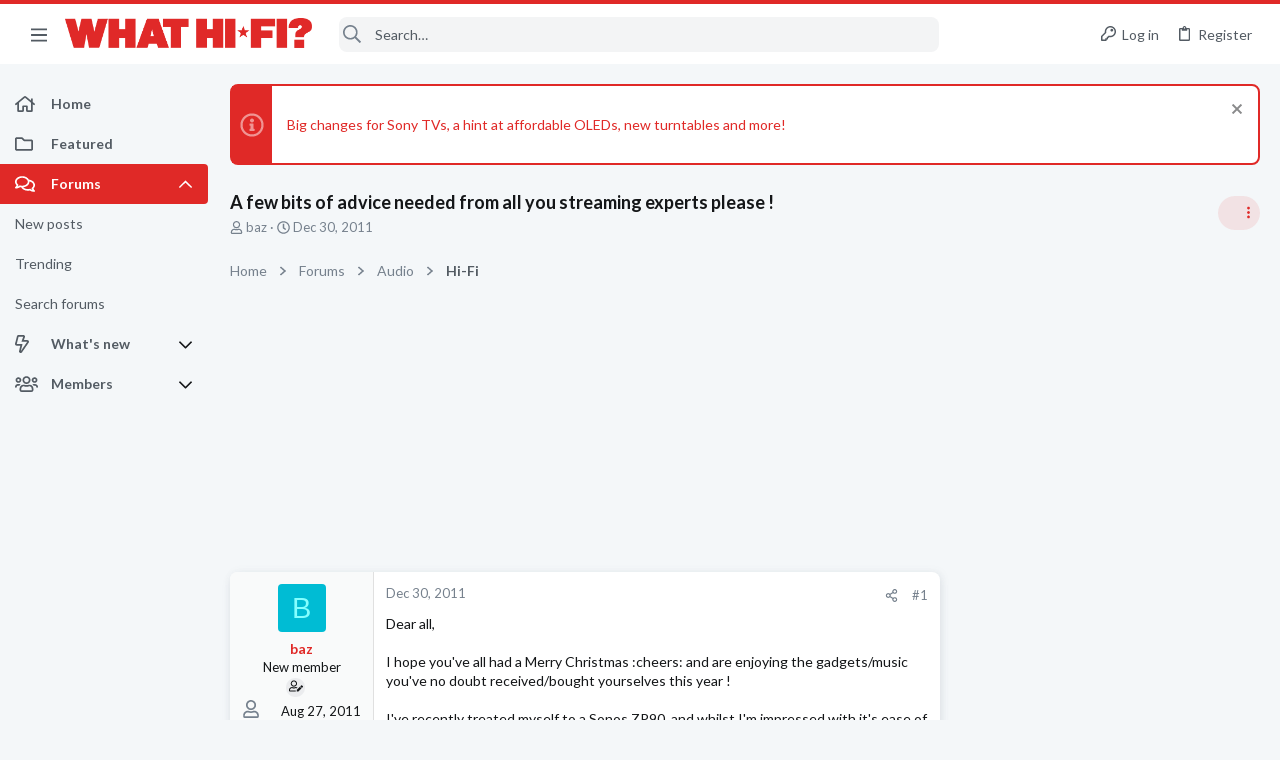

--- FILE ---
content_type: text/html; charset=utf-8
request_url: https://forums.whathifi.com/threads/a-few-bits-of-advice-needed-from-all-you-streaming-experts-please.68420/
body_size: 52286
content:
<!DOCTYPE html>





	







	
	



	
	
		
	



	
	


















	





















	











	

































	



























	






	




































<html id="XF" lang="en-US" dir="LTR"
	  data-xf="2.3"
	  style="font-size: 62.5%;"
	  data-app="public"
	  data-template="thread_view"
	  data-container-key="node-3"
	  data-content-key="thread-68420"
	  data-logged-in="false"
	  data-cookie-prefix="xf_"
	  data-csrf="1769653937,b3fd45979642f50d3fa277a63917c2f5"
	  class="has-no-js template-thread_view  uix_page--fixed sidebarNav--active  uix_hasCrumbs uix_hasPageAction"
	  >
	<head>

		<meta charset="utf-8" />
		<title>A few bits of advice needed from all you streaming experts please ! | What Hi-Fi? Forum</title>
		<link rel="manifest" href="/webmanifest.php">
		
		<meta name="apple-mobile-web-app-title" content="What Hi-Fi? Forum">
		
			<link rel="apple-touch-icon" href="https://forums.whathifi.com/data/avatars/h/189/189747.jpg" />
		
		
		<meta http-equiv="X-UA-Compatible" content="IE=Edge" />
		<meta name="viewport" content="width=device-width, initial-scale=1, viewport-fit=cover">
		
		
			
				<meta name="theme-color" content="#e02927" />
				<meta name="msapplication-TileColor" content="#e02927">
			
		
		
		
		<meta name="apple-mobile-web-app-title" content="What Hi-Fi? Forum">

		
			
		<meta name="description" content="Dear all,

I hope you&#039;ve all had a Merry Christmas  :cheers: and are enjoying the gadgets/music you&#039;ve no doubt received/bought yourselves this year !

I&#039;ve..." />
		<meta property="og:description" content="Dear all,

I hope you&#039;ve all had a Merry Christmas  :cheers: and are enjoying the gadgets/music you&#039;ve no doubt received/bought yourselves this year !

I&#039;ve recently treated myself to a Sonos ZP90,  and whilst I&#039;m impressed with it&#039;s ease of use, iPhone app etc, the SQ leaves a lot to be desired..." />
		<meta property="twitter:description" content="Dear all,

I hope you&#039;ve all had a Merry Christmas  :cheers: and are enjoying the gadgets/music you&#039;ve no doubt received/bought yourselves this year !

I&#039;ve recently treated myself to a Sonos..." />
	
		
			<meta property="og:url" content="https://forums.whathifi.com/threads/a-few-bits-of-advice-needed-from-all-you-streaming-experts-please.68420/" />
		
			<link rel="canonical" href="https://forums.whathifi.com/threads/a-few-bits-of-advice-needed-from-all-you-streaming-experts-please.68420/" />
		

		
			
	
	
	<meta property="og:site_name" content="What Hi-Fi? Forum" />


		
		
			
	
	
	<meta property="og:type" content="website" />


		
		
			
	
	
	
		<meta property="og:title" content="A few bits of advice needed from all you streaming experts please !" />
		<meta property="twitter:title" content="A few bits of advice needed from all you streaming experts please !" />
	


		
		
		
		
			
	
	
	
		<meta property="og:image" content="https://forums.whathifi.com/data/avatars/h/189/189747.jpg" />
		<meta property="twitter:image" content="https://forums.whathifi.com/data/avatars/h/189/189747.jpg" />
		<meta property="twitter:card" content="summary" />
	


		

		
	
	
	
	
	
		
	
	
	
	
	<link rel="stylesheet" href="/css.php?css=public%3Anormalize.css%2Cpublic%3Afa.css%2Cpublic%3Anormalize.css%2Cpublic%3Afa.css%2Cpublic%3Acore.less%2Cpublic%3Aapp.less&amp;s=13&amp;l=1&amp;d=1756317732&amp;k=e51dc05ae28cabf85fdc84ad78f941f123129b30" />
	
	

	
	
	
		
	
		
	
		
	

	<link rel="stylesheet" href="/css.php?css=public%3Abb_code.less&amp;s=13&amp;l=1&amp;d=1756317732&amp;k=056bcedc3a88a8d7546909963b1d62f16a357ba9" />
<link rel="stylesheet" href="/css.php?css=public%3Afuture.less&amp;s=13&amp;l=1&amp;d=1756317732&amp;k=6f7671a2db05c004804657d962e396c8a7c4ae20" />
<link rel="stylesheet" href="/css.php?css=public%3Afuture_footer.less&amp;s=13&amp;l=1&amp;d=1756317732&amp;k=90c2e8c2b2c2cc1d6f28a87e6c8e2127c4ec5837" />
<link rel="stylesheet" href="/css.php?css=public%3Amessage.less&amp;s=13&amp;l=1&amp;d=1756317732&amp;k=0779902a158f7d866f147dc889dd01dad2ca4ac2" />
<link rel="stylesheet" href="/css.php?css=public%3Anotices.less&amp;s=13&amp;l=1&amp;d=1756317732&amp;k=e17bc1c05b138149a3a6b839d8b77b8aa4bcf8fd" />
<link rel="stylesheet" href="/css.php?css=public%3Ashare_controls.less&amp;s=13&amp;l=1&amp;d=1756317732&amp;k=aecf45b7a2bce4734c6435859756a839eeff1e1e" />
<link rel="stylesheet" href="/css.php?css=public%3Astructured_list.less&amp;s=13&amp;l=1&amp;d=1756317732&amp;k=4bd3950759d219bc4a550252358384c4c16883c3" />
<link rel="stylesheet" href="/css.php?css=public%3Ath_uix_threadStarterPost.less&amp;s=13&amp;l=1&amp;d=1756317732&amp;k=a54dac3e036f4154bd2ab89288f516894bd0adc8" />
<link rel="stylesheet" href="/css.php?css=public%3Athuserimprovements_trophy_showcase_macros.less&amp;s=13&amp;l=1&amp;d=1756317732&amp;k=5c6e5786e2845059ad678fbc57d00c85d26dcc0b" />
<link rel="stylesheet" href="/css.php?css=public%3Auix.less&amp;s=13&amp;l=1&amp;d=1756317732&amp;k=61b50e29d12ac0e77b8c9f51ad58fde505ee945b" />
<link rel="stylesheet" href="/css.php?css=public%3Auix_material.less&amp;s=13&amp;l=1&amp;d=1756317732&amp;k=dc65360071ae5a8f4c95545f9352eca10601aa5f" />
<link rel="stylesheet" href="/css.php?css=public%3Auix_socialMedia.less&amp;s=13&amp;l=1&amp;d=1756317732&amp;k=b963bac7f38368a25b94b4c2b3a295b611b92282" />
<link rel="stylesheet" href="/css.php?css=public%3Awhathifi.less&amp;s=13&amp;l=1&amp;d=1756317732&amp;k=0bab37d943e9bcd92801503e0f81d58ca27b4ed1" />
<link rel="stylesheet" href="/css.php?css=public%3Aextra.less&amp;s=13&amp;l=1&amp;d=1756317732&amp;k=5b2edb650f76de2a19604671807c3b1849d76585" />

	
		<link href='//fonts.googleapis.com/css?family=Lato:300,400,700' rel='stylesheet' type='text/css'>
	
	
		<script src="/js/xf/preamble.min.js?_v=3a7e8524"></script>
	
	
	
	<script src="/js/vendor/vendor-compiled.js?_v=3a7e8524" defer></script>
	<script src="/js/xf/core-compiled.js?_v=3a7e8524" defer></script>
	
	<script>
		window.addEventListener('DOMContentLoaded', function() {
			XF.extendObject(true, XF.config, {
				// 
				userId: 0,
				enablePush: true,
				pushAppServerKey: 'BPWtNmFv-dv1npTe2XCsPDVZHHeExbrGGz5ZI5Sqnw10I487MSMqfgMW7PtZ4wTjtPNdVmpQXd6PK-HLD0P6YCs',
				url: {
					fullBase: 'https://forums.whathifi.com/',
					basePath: '/',
					css: '/css.php?css=__SENTINEL__&s=13&l=1&d=1756317732',
					js: '/js/__SENTINEL__?_v=3a7e8524',
					icon: '/data/local/icons/__VARIANT__.svg?v=1756317782#__NAME__',
					iconInline: '/styles/fa/__VARIANT__/__NAME__.svg?v=5.15.3',
					keepAlive: '/login/keep-alive'
				},
				cookie: {
					path: '/',
					domain: '',
					prefix: 'xf_',
					secure: true,
					consentMode: 'disabled',
					consented: ["optional","_third_party"]
				},
				cacheKey: 'f3ed7234243583f554e27d349fe769c5',
				csrf: '1769653937,b3fd45979642f50d3fa277a63917c2f5',
				js: {"\/js\/themehouse\/watch\/action.min.js?_v=3a7e8524":true,"\/js\/themehouse\/uix\/ripple.min.js?_v=3a7e8524":true,"\/js\/themehouse\/global\/20210125.min.js?_v=3a7e8524":true,"\/js\/themehouse\/uix\/index.min.js?_v=3a7e8524":true,"\/js\/themehouse\/uix\/vendor\/hover-intent\/hoverintent.min.js?_v=3a7e8524":true},
				fullJs: false,
				css: {"public:bb_code.less":true,"public:future.less":true,"public:future_footer.less":true,"public:message.less":true,"public:notices.less":true,"public:share_controls.less":true,"public:structured_list.less":true,"public:th_uix_threadStarterPost.less":true,"public:thuserimprovements_trophy_showcase_macros.less":true,"public:uix.less":true,"public:uix_material.less":true,"public:uix_socialMedia.less":true,"public:whathifi.less":true,"public:extra.less":true},
				time: {
					now: 1769653937,
					today: 1769644800,
					todayDow: 4,
					tomorrow: 1769731200,
					yesterday: 1769558400,
					week: 1769126400,
					month: 1767225600,
					year: 1767225600
				},
				style: {
					light: '',
					dark: '',
					defaultColorScheme: 'light'
				},
				borderSizeFeature: '2px',
				fontAwesomeWeight: 'r',
				enableRtnProtect: true,
				
				enableFormSubmitSticky: true,
				imageOptimization: '0',
				imageOptimizationQuality: 0.85,
				uploadMaxFilesize: 268435456,
				uploadMaxWidth: 1920,
				uploadMaxHeight: 1080,
				allowedVideoExtensions: ["m4v","mov","mp4","mp4v","mpeg","mpg","ogv","webm"],
				allowedAudioExtensions: ["mp3","opus","ogg","wav"],
				shortcodeToEmoji: true,
				visitorCounts: {
					conversations_unread: '0',
					alerts_unviewed: '0',
					total_unread: '0',
					title_count: true,
					icon_indicator: true
				},
				jsMt: {"xf\/action.js":"1d7dbcad","xf\/embed.js":"4ffa518d","xf\/form.js":"4ffa518d","xf\/structure.js":"1d7dbcad","xf\/tooltip.js":"4ffa518d"},
				jsState: {},
				publicMetadataLogoUrl: 'https://forums.whathifi.com/data/avatars/h/189/189747.jpg',
				publicPushBadgeUrl: 'https://forums.whathifi.com/styles/default/xenforo/bell.png'
			});

			XF.extendObject(XF.phrases, {
				// 
				date_x_at_time_y:     "{date} at {time}",
				day_x_at_time_y:      "{day} at {time}",
				yesterday_at_x:       "Yesterday at {time}",
				x_minutes_ago:        "{minutes} minutes ago",
				one_minute_ago:       "1 minute ago",
				a_moment_ago:         "A moment ago",
				today_at_x:           "Today at {time}",
				in_a_moment:          "In a moment",
				in_a_minute:          "In a minute",
				in_x_minutes:         "In {minutes} minutes",
				later_today_at_x:     "Later today at {time}",
				tomorrow_at_x:        "Tomorrow at {time}",
				short_date_x_minutes: "{minutes}m",
				short_date_x_hours:   "{hours}h",
				short_date_x_days:    "{days}d",

				day0: "Sunday",
				day1: "Monday",
				day2: "Tuesday",
				day3: "Wednesday",
				day4: "Thursday",
				day5: "Friday",
				day6: "Saturday",

				dayShort0: "Sun",
				dayShort1: "Mon",
				dayShort2: "Tue",
				dayShort3: "Wed",
				dayShort4: "Thu",
				dayShort5: "Fri",
				dayShort6: "Sat",

				month0: "January",
				month1: "February",
				month2: "March",
				month3: "April",
				month4: "May",
				month5: "June",
				month6: "July",
				month7: "August",
				month8: "September",
				month9: "October",
				month10: "November",
				month11: "December",

				active_user_changed_reload_page: "The active user has changed. Reload the page for the latest version.",
				server_did_not_respond_in_time_try_again: "The server did not respond in time. Please try again.",
				oops_we_ran_into_some_problems: "Oops! We ran into some problems.",
				oops_we_ran_into_some_problems_more_details_console: "Oops! We ran into some problems. Please try again later. More error details may be in the browser console.",
				file_too_large_to_upload: "The file is too large to be uploaded.",
				uploaded_file_is_too_large_for_server_to_process: "The uploaded file is too large for the server to process.",
				files_being_uploaded_are_you_sure: "Files are still being uploaded. Are you sure you want to submit this form?",
				attach: "Attach files",
				rich_text_box: "Rich text box",
				close: "Close",
				link_copied_to_clipboard: "Link copied to clipboard.",
				text_copied_to_clipboard: "Text copied to clipboard.",
				loading: "Loading…",
				you_have_exceeded_maximum_number_of_selectable_items: "You have exceeded the maximum number of selectable items.",

				processing: "Processing",
				'processing...': "Processing…",

				showing_x_of_y_items: "Showing {count} of {total} items",
				showing_all_items: "Showing all items",
				no_items_to_display: "No items to display",

				number_button_up: "Increase",
				number_button_down: "Decrease",

				push_enable_notification_title: "Push notifications enabled successfully at What Hi-Fi? Forum",
				push_enable_notification_body: "Thank you for enabling push notifications!",

				pull_down_to_refresh: "Pull down to refresh",
				release_to_refresh: "Release to refresh",
				refreshing: "Refreshing…"
			});
		});
	</script>
	
	<script src="/js/themehouse/watch/action.min.js?_v=3a7e8524" defer></script>
<script src="/js/themehouse/uix/ripple.min.js?_v=3a7e8524" defer></script>
<script src="/js/themehouse/global/20210125.min.js?_v=3a7e8524" defer></script>
<script src="/js/themehouse/uix/index.min.js?_v=3a7e8524" defer></script>
<script src="/js/themehouse/uix/vendor/hover-intent/hoverintent.min.js?_v=3a7e8524" defer></script>
<script>
XF.ready(() =>
{

$(document).ready(function() {
	$(".mobile").click(function(n) {
		var t = $(this).next();
		var target = $(t).offset().top;
		return $(this).next().slideToggle(200, function() {
			var targetNew = $(t).offset().top;
			$("html, body").animate({
				scrollTop: target || targetNew,
			}, 300)
		}),
		n.preventDefault(),
		false
	});
    $(".navmobile").click(function(n) {
        return $(this).next().slideToggle(),
        n.preventDefault(),
        !1
    });
});

})
</script>
<script>
XF.ready(() =>
{

	// detect android device. Added to fix the dark pixel bug https://github.com/Audentio/xf2theme-issues/issues/1055

	var ua = navigator.userAgent.toLowerCase();
	var isAndroid = ua.indexOf("android") > -1; //&& ua.indexOf("mobile");

	if(isAndroid) {
	document.querySelector("html").classList.add("device--isAndroid");
	}	

})
</script>
<script>
XF.ready(() =>
{

			var threadSelector = document.querySelector('.structItem--thread') !== null;
			
			if (threadSelector) {
				document.querySelector('.structItem--thread').addEventListener('click', (e) => {
					var target = e.target;
					var skip = ['a', 'i', 'input', 'label'];
					if (target && skip.indexOf(target.tagName.toLowerCase()) === -1) {
						var href = this.querySelector('.structItem-title').getAttribute('uix-href');
						if (e.metaKey || e.cmdKey) {
							e.preventDefault();
							window.open(href, '_blank');
						} else {
							window.location = href;
						}
					}
				});
			}
	
})
</script>
<script>
XF.ready(() =>
{

		
			var sidebar = document.querySelector('.p-body-sidebar');
			var backdrop = document.querySelector('.p-body-sidebar [data-ocm-class="offCanvasMenu-backdrop"]');
		
			var hasSidebar = document.querySelector('.p-body-sidebar') !== null;
			var hasBackdrop = document.querySelector('.p-body-sidebar [data-ocm-class="offCanvasMenu-backdrop"]') !== null;
			var sidebarTrigger = document.querySelector('.uix_sidebarCanvasTrigger') !== null;
			var sidebarInner = document.querySelector('.uix_sidebarCanvasTrigger') !== null;
			
			if (sidebarTrigger) {
				document.querySelector('.uix_sidebarCanvasTrigger').addEventListener("click", (e) => {
					e.preventDefault();

					sidebar.style.display = "block";;
					window.setTimeout(function() {
						sidebar.classList.add('offCanvasMenu');
						sidebar.classList.add('offCanvasMenu--blocks');
						sidebar.classList.add('is-active');
						sidebar.classList.add('is-transitioning');
						document.querySelector('body').classList.add('sideNav--open');
					}, 50);
		
					if (hasSidebar) {
						window.setTimeout(function() {
							sidebar.classList.remove('is-transitioning');
						}, 250);
					}
		
					if (sidebarInner) {
						document.querySelector('.uix_sidebarInner').classList.add('offCanvasMenu-content');
						backdrop.classList.add('offCanvasMenu-backdrop');
						document.querySelector('body').classList.add('is-modalOpen');
					}
				})
			}
			if (hasBackdrop) {
				backdrop.addEventListener("click", (e) => {
					sidebar.classList.add('is-transitioning');
					sidebar.classList.remove('is-active');

					window.setTimeout(function() {
						sidebar.classList.remove('offCanvasMenu');
						sidebar.classList.remove('offCanvasMenu--blocks');
						sidebar.classList.remove('is-transitioning');
						document.querySelector('.uix_sidebarInner').classList.remove('offCanvasMenu-content');
						backdrop.classList.remove('offCanvasMenu-backdrop');
						document.querySelector('body').classList.remove('is-modalOpen');
						sidebar.style.display="";
					}, 250);
				});
			}
		
	
})
</script>
<script>
XF.ready(() =>
{

	/****** OFF CANVAS ******/

    var panels = {
        navigation: {
            position: 1,
        },
        account: {
            position: 2,
        },
        inbox: {
            position: 3,
        },
        alerts: {
            position: 4,
        },
    };

    var tabsContainer = document.querySelector(".sidePanel__tabs");

    var activeTab = "navigation";

    var activeTabPosition = panels[activeTab].position;

    function generateDirections() {
        var tabPanels = document.querySelectorAll(".sidePanel__tabPanel");
        tabPanels.forEach(function (tabPanel) {
            var tabPosition = tabPanel.getAttribute("data-content");
            var activeTabPosition = panels[activeTab].position;

            if (tabPosition != activeTab) {
                if (panels[tabPosition].position < activeTabPosition) {
                    tabPanel.classList.add("is-left");
                }

                if (panels[tabPosition].position > activeTabPosition) {
                    tabPanel.classList.add("is-right");
                }
            }
        });
    }

    generateDirections();

	if (tabsContainer) {
		var sidePanelTabs = tabsContainer.querySelectorAll(".sidePanel__tab");
	}
	
	if (sidePanelTabs && sidePanelTabs.length > 0) {
		sidePanelTabs.forEach(function (tab) {
			tab.addEventListener("click", function () {
				sidePanelTabs.forEach(function (tab) {
					tab.classList.remove("sidePanel__tab--active");
				});
				this.classList.add("sidePanel__tab--active");

				activeTab = this.getAttribute("data-attr");

				var tabPanels = document.querySelectorAll(".sidePanel__tabPanel");
				tabPanels.forEach(function (tabPanel) {
					tabPanel.classList.remove("is-active");
				});

				var activeTabPanel = document.querySelector(
					'.sidePanel__tabPanel[data-content="' + activeTab + '"]'
				);
				activeTabPanel.classList.add("is-active");

				var tabPanels = document.querySelectorAll(".sidePanel__tabPanel");
				tabPanels.forEach(function (tabPanel) {
					tabPanel.classList.remove("is-left", "is-right");
				});

				generateDirections();
			});
		});
	}
	
})
</script>
<script>
XF.ready(() =>
{


	/******** extra info post toggle ***********/
	
    XF.thThreadsUserExtraTrigger = {
        eventNameSpace: 'XFthThreadsUserExtraTrigger',

        init: function(e) {},

        click: function(e) {
            var target = e.target;
            var parent = target.closest('.message-user');
            var triggerContainer = target.parentElement.closest('.thThreads__userExtra--toggle');
            var container = triggerContainer.previousElementSibling;
            var child = container.querySelector('.message-userExtras');
            var eleHeight = child.offsetHeight;

            if (parent.classList.contains('userExtra--expand')) {
                container.style.height = eleHeight + 'px';
                parent.classList.toggle('userExtra--expand');
                setTimeout(function() {
                    container.style.height = '0';
                    setTimeout(function() {
                        container.style.height = '';
                    }, 200);
                }, 17);
            } else {
                container.style.height = eleHeight + 'px';
                setTimeout(function() {
                    parent.classList.toggle('userExtra--expand');
                    container.style.height = '';
                }, 200);
            }
        }
    };

    document.body.addEventListener('click', function(event) {
        var target = event.target;
        if (target.matches('.thThreads__userExtra--trigger')) {
            XF.thThreadsUserExtraTrigger.click(event);
        }
    });
	
	
})
</script>
<script>
XF.ready(() =>
{


	/******** Backstretch images ***********/

		


})
</script>
<script>
XF.ready(() =>
{


	// sidenav canvas blur fix

    document.querySelectorAll('.p-body-sideNavTrigger .button').forEach(function (button) {
        button.addEventListener('click', function () {
            document.body.classList.add('sideNav--open');
        });
    });

    document.querySelectorAll("[data-ocm-class='offCanvasMenu-backdrop']").forEach(function (backdrop) {
        backdrop.addEventListener('click', function () {
            document.body.classList.remove('sideNav--open');
        });
    });

    document.addEventListener('editor:start', function (event) {
        if (typeof event !== 'undefined' && typeof event.target !== 'undefined') {
            var ele = event.target;
            if (event?.target) {
				var ele = event.target;
				if (!ele.classList==undefined) {
					if (ele.classList.contains('js-editor')) {
						var wrapper = ele.closest('.message-editorWrapper');
						if (wrapper) {
							setTimeout(function () {
								var innerEle = wrapper.querySelector('.fr-element');
								if (innerEle) {
									innerEle.addEventListener('focus', function (e) {
										document.documentElement.classList.add('uix_editor--focused');
									});
									innerEle.addEventListener('blur', function (e) {
										document.documentElement.classList.remove('uix_editor--focused');
									});
								}
							}, 0);
						}
					}
				}
			}
        }
    });

})
</script>
<script>
XF.ready(() =>
{

	// off canvas menu closer keyboard shortcut
    document.body.addEventListener('keyup', function (e) {
        switch (e.key) {
            case 'Escape':
                var offCanvasMenu = document.querySelector('.offCanvasMenu.is-active');
                if (offCanvasMenu) {
                    var backdrop = offCanvasMenu.querySelector('.offCanvasMenu-backdrop');
                    if (backdrop) {
                        backdrop.click();
                    }
                }
                return;
        }
    });
	
})
</script>
<script>
XF.ready(() =>
{

    let uixMegaHovered = false;
    const navEls = document.querySelectorAll('.uix-navEl--hasMegaMenu');
    const pNav = document.querySelector('.p-nav');
    let menu;

    function handleMouseOver() {
        if (uixMegaHovered) {
            menu = this.getAttribute('data-nav-id');
            pNav.classList.add('uix_showMegaMenu');

            document.querySelectorAll('.uix_megaMenu__content').forEach(function (content) {
                content.classList.remove('uix_megaMenu__content--active');
            });

            document
                .querySelector('.uix_megaMenu__content--' + menu)
                .classList.add('uix_megaMenu__content--active');
        }
    }

    function handleMouseEnter() {
        uixMegaHovered = true;
    }

    function handleMouseLeave() {
        pNav.classList.remove('uix_showMegaMenu');
        uixMegaHovered = false;
    }

    navEls.forEach(function (navEl) {
        navEl.addEventListener('mouseover', handleMouseOver);
    });

    pNav.addEventListener('mouseenter', handleMouseEnter);
    pNav.addEventListener('mouseleave', handleMouseLeave);
	
})
</script>
<script>
XF.ready(() =>
{

			setTimeout(function() {
				var doc = document.querySelector('html');
				editor = XF.getEditorInContainer(doc);
				if (!!editor && !!editor.ed) {
					editor.ed.events.on('focus', function() {
						if (document.querySelector('.uix_fabBar')) {
							var fabBar = document.querySelector('.uix_fabBar');
							fabBar.style.display = 'none';
						}
						
					});
					editor.ed.events.on('blur', function() {
						if (document.querySelector('.uix_fabBar')) {
							var fabBar = document.querySelector('.uix_fabBar');
							fabBar.style.display = '';
						}
					});
				}
			}, 100);
	
})
</script>
<script>
XF.ready(() =>
{

document.addEventListener('ajax:complete', function(e) {
		
	if (typeof e.detail == 'undefined') {
		return;
		}
    var xhr = e.detail[0];
    var status = e.detail[1];

    var data = xhr.responseJSON;
    if (!data) {
        return;
    }
    if (data.visitor) {
        var totalUnreadBadge = document.querySelector('.js-uix_badge--totalUnread');
        if (totalUnreadBadge) {
            totalUnreadBadge.dataset.badge = data.visitor.total_unread;
        }
    }
});
	
})
</script>

	
	

	



<script src="/js/themehouse/uix/defer.min.js?_v=3a7e8524" defer></script>

	
<script src="/js/themehouse/uix/deferSidebarNav.min.js?_v=3a7e8524" defer></script>


	
<script src="/js/themehouse/uix/deferFab.min.js?_v=3a7e8524" defer></script>


	
<script src="/js/themehouse/uix/deferNodesCollapse.min.js?_v=3a7e8524" defer></script>


	
<script src="/js/themehouse/uix/deferWidthToggle.min.js?_v=3a7e8524" defer></script>





	



	



	
	
	
	

	

	

	



	

	

	
	
	
	


		
			<link rel="icon" type="image/png" href="https://forums.whathifi.com/data/files/theme_assets/whathifi/favicon.png" sizes="32x32" />
		
		
			<link rel="apple-touch-icon" href="https://forums.whathifi.com/data/avatars/h/189/189747.jpg" />
		
		
<script defer src="https://cloudmetrics.xenforo.com/js/essential.js" data-website-id="2020855696716822"></script>

		

		

	
    
      <script type="text/javascript" async=true>
  function log(logString) { if ((new URL(document.location)).searchParams.get("log") === 'true') console.log(logString); }

  window.hybridConf = {
    "bordeaux": {
      "template": "thread_view",
      "pageTitle": "A few bits of advice needed from all you streaming experts please !",
      "categories": [],
    },
    "champagne": {
      "videoplayer": "https://cdn.jwplayer.com/libraries/NzCYdXF3.js",
      "videoplaylist": "https://cdn.jwplayer.com/v2/playlists/Rioi8ng1",
      "threadForumNodeTitle": "",
    },
  };
  
    
      window.hybridConf.bordeaux.categories.push("Audio");
    
      window.hybridConf.bordeaux.categories.push("Hi-Fi");
    
  

  log('[HYBRID] Loading remote quantcast/gdprccpa/bordeaux scripts...');
  const hybridForumConfiguration = document.createElement('script');
  hybridForumConfiguration.setAttribute('src', 'https://ad-assets.futurecdn.net/xenforo-forums/hybrid-forum-configuration.main.js');
  hybridForumConfiguration.setAttribute('crossorigin', 'anonymous');
  hybridForumConfiguration.defer = true;
  const headElement = document.querySelectorAll('head')[0];
  headElement.append(hybridForumConfiguration);
</script>
    



      
<!-- Google Tag Manager -->
<script>(function(w,d,s,l,i){w[l]=w[l]||[];w[l].push({'gtm.start':
new Date().getTime(),event:'gtm.js'});var f=d.getElementsByTagName(s)[0],
j=d.createElement(s),dl=l!='dataLayer'?'&l='+l:'';j.async=true;j.src=
'https://www.googletagmanager.com/gtm.js?id='+i+dl;f.parentNode.insertBefore(j,f);
})(window,document,'script','dataLayer','GTM-NPJ2X9Q');</script>
<!-- End Google Tag Manager -->




</head>

	<body data-template="thread_view">
		<style>
	.p-pageWrapper .p-navSticky {
		top: 0 !important;
	}

	

	
	

	
	
	
		
			
			
				
			
		
	

	

	
		
	

		
		
		.uix_mainTabBar {top: 60px !important;}
		.uix_stickyBodyElement:not(.offCanvasMenu) {
			top: 80px !important;
			min-height: calc(100vh - 80px) !important;
		}
		.uix_sidebarInner .uix_sidebar--scroller {margin-top: 80px;}
		.uix_sidebarInner {margin-top: -80px;}
		.p-body-sideNavInner .uix_sidebar--scroller {margin-top: 80px;}
		.p-body-sideNavInner {margin-top: -80px;}
		.uix_stickyCategoryStrips {top: 80px !important;}
		#XF .u-anchorTarget {
			height: 80px;
			margin-top: -80px;
		}
	
		

		
			@media (max-width: $uix_sidebarBreakpoint) {
		
				.p-sectionLinks {display: none;}

				

				.uix_mainTabBar {top: 60px !important;}
				.uix_stickyBodyElement:not(.offCanvasMenu) {
					top: 80px !important;
					min-height: calc(100vh - 80px) !important;
				}
				.uix_sidebarInner .uix_sidebar--scroller {margin-top: 80px;}
				.uix_sidebarInner {margin-top: -80px;}
				.p-body-sideNavInner .uix_sidebar--scroller {margin-top: 80px;}
				.p-body-sideNavInner {margin-top: -80px;}
				.uix_stickyCategoryStrips {top: 80px !important;}
				#XF .u-anchorTarget {
					height: 80px;
					margin-top: -80px;
				}

				
		
			}
		
	

	.uix_sidebarNav .uix_sidebar--scroller {max-height: calc(100vh - 80px);}
	
	
</style>


		
      <![CDATA[
<!-- Google Tag Manager (noscript) -->
<noscript><iframe src="https://www.googletagmanager.com/ns.html?id=GTM-NPJ2X9Q"
height="0" width="0" style="display:none;visibility:hidden"></iframe></noscript>
<!-- End Google Tag Manager (noscript) -->



<div id="jumpToTop"></div>

		

		<div class="uix_pageWrapper--fixed">
			<div class="p-pageWrapper" id="top">

				
					
	
	



					

					

					
						
						
							<header class="p-header" id="header">
								<div class="p-header-inner">
									
						
							<div class="p-header-content">
								
									
										
	
	<div class="p-header-logo p-header-logo--image">
		<a class="uix_logo" href="https://www.whathifi.com/">
			
				

	

	
		
		

		
	

	

	<picture data-variations="{&quot;default&quot;:{&quot;1&quot;:&quot;\/data\/files\/theme_assets\/whathifi\/logo.png&quot;,&quot;2&quot;:null}}">
		
		
		

		

		<img src="/data/files/theme_assets/whathifi/logo.png"  width="" height="" alt="What Hi-Fi? Forum"  />
	</picture>


				
		</a>
		
	</div>


									

									
								
							</div>
						
					
								</div>
							</header>
						
					
					

					
					
					

					
						<div class="p-navSticky p-navSticky--all " data-top-offset-breakpoints="
						[
							{
								&quot;breakpoint&quot;: &quot;0&quot;,
								&quot;offset&quot;: &quot;0&quot;
							}
							
							
						]
					" data-xf-init="sticky-header">
							
						<nav class="p-nav">
							<div class="p-nav-inner">
								
									
									
										
									
									<button type="button" class="button button--plain p-nav-menuTrigger  badgeContainer" data-badge="0" data-xf-click="off-canvas" data-menu=".js-headerOffCanvasMenu" role="button" tabindex="0" aria-label="Menu"><span class="button-text">
										<i aria-hidden="true"></i>
									</span></button>
									
										<button type="button" class="button button--plain p-nav-menuTrigger uix_sidebarNav--trigger" id="uix_sidebarNav--trigger" rel="nofollow" role="button" tabindex="0" aria-label="Menu"><span class="button-text">
											<i aria-hidden="true"></i>
										</span></button>
									
								

								
	
	<div class="p-header-logo p-header-logo--image">
		<a class="uix_logo" href="https://www.whathifi.com/">
			
				

	

	
		
		

		
	

	

	<picture data-variations="{&quot;default&quot;:{&quot;1&quot;:&quot;\/data\/files\/theme_assets\/whathifi\/logo.png&quot;,&quot;2&quot;:null}}">
		
		
		

		

		<img src="/data/files/theme_assets/whathifi/logo.png"  width="" height="" alt="What Hi-Fi? Forum"  />
	</picture>


				
		</a>
		
	</div>



								
									

									
								

								
	
		
		
			<div class="uix_searchBar">
				<div class="uix_searchBarInner">
					<form action="/search/search" method="post" class="uix_searchForm" data-xf-init="quick-search">
						<a class="uix_search--close">
							<i class="fa--xf far fa-window-close "><svg xmlns="http://www.w3.org/2000/svg" role="img" aria-hidden="true" ><use href="/data/local/icons/regular.svg?v=1756317782#window-close"></use></svg></i>
						</a>
						<input type="text" class="input js-uix_syncValue uix_searchInput uix_searchDropdown__trigger" autocomplete="off" data-uixsync="search" name="keywords" placeholder="Search…" aria-label="Search" data-menu-autofocus="true" />
						<a href="/search/"
						   class="uix_search--settings u-ripple"
						   data-xf-key="/"
						   aria-label="Search"
						   aria-expanded="false"
						   aria-haspopup="true"
						   title="Search">
							<i class="fa--xf far fa-cog "><svg xmlns="http://www.w3.org/2000/svg" role="img" aria-hidden="true" ><use href="/data/local/icons/regular.svg?v=1756317782#cog"></use></svg></i>
						</a>
						<span class=" uix_searchIcon">
							<i class="fa--xf far fa-search "><svg xmlns="http://www.w3.org/2000/svg" role="img" aria-hidden="true" ><use href="/data/local/icons/regular.svg?v=1756317782#search"></use></svg></i>
						</span>
						<input type="hidden" name="_xfToken" value="1769653937,b3fd45979642f50d3fa277a63917c2f5" />
					</form>
				</div>

				
					<a class="uix_searchIconTrigger p-navgroup-link p-navgroup-link--iconic p-navgroup-link--search u-ripple"
					   aria-label="Search"
					   aria-expanded="false"
					   aria-haspopup="true"
					   title="Search">
						<i aria-hidden="true"></i>
					</a>
				

				
					<a href="/search/"
					   class="p-navgroup-link p-navgroup-link--iconic p-navgroup-link--search u-ripple js-uix_minimalSearch__target"
					   data-xf-click="menu"
					   aria-label="Search"
					   aria-expanded="false"
					   aria-haspopup="true"
					   title="Search">
						<i aria-hidden="true"></i>
					</a>
				

				<div class="menu menu--structural menu--wide" data-menu="menu" aria-hidden="true">
					<form action="/search/search" method="post"
						  class="menu-content"
						  data-xf-init="quick-search">
						<h3 class="menu-header">Search</h3>
						
						<div class="menu-row">
							
								<div class="inputGroup inputGroup--joined">
									<input type="text" class="input js-uix_syncValue" name="keywords" data-acurl="/search/auto-complete" data-uixsync="search" placeholder="Search…" aria-label="Search" data-menu-autofocus="true" />
									
			<select name="constraints" class="js-quickSearch-constraint input" aria-label="Search within">
				<option value="">Everywhere</option>
<option value="{&quot;search_type&quot;:&quot;post&quot;}">Threads</option>
<option value="{&quot;search_type&quot;:&quot;post&quot;,&quot;c&quot;:{&quot;nodes&quot;:[3],&quot;child_nodes&quot;:1}}">This forum</option>
<option value="{&quot;search_type&quot;:&quot;post&quot;,&quot;c&quot;:{&quot;thread&quot;:68420}}">This thread</option>

			</select>
		
								</div>
								
						</div>

						
						<div class="menu-row">
							<label class="iconic"><input type="checkbox"  name="c[title_only]" value="1" /><i aria-hidden="true"></i><span class="iconic-label">Search titles only

										
											<span tabindex="0" role="button"
												  data-xf-init="tooltip" data-trigger="hover focus click" title="Tags will also be searched in content where tags are supported">

												<i class="fa--xf far fa-question-circle  u-muted u-smaller"><svg xmlns="http://www.w3.org/2000/svg" role="img" ><title>Note</title><use href="/data/local/icons/regular.svg?v=1756317782#question-circle"></use></svg></i>
											</span></span></label>

						</div>
						
						<div class="menu-row">
							<div class="inputGroup">
								<span class="inputGroup-text" id="ctrl_search_menu_by_member">By:</span>
								<input type="text" class="input" name="c[users]" data-xf-init="auto-complete" placeholder="Member" aria-labelledby="ctrl_search_menu_by_member" />
							</div>
						</div>
						<div class="menu-footer">
							<span class="menu-footer-controls">
								<button type="submit" class="button button--icon button--icon--search button--primary"><i class="fa--xf far fa-search "><svg xmlns="http://www.w3.org/2000/svg" role="img" aria-hidden="true" ><use href="/data/local/icons/regular.svg?v=1756317782#search"></use></svg></i><span class="button-text">Search</span></button>
								<button type="submit" class="button " name="from_search_menu"><span class="button-text">Advanced search…</span></button>
							</span>
						</div>

						<input type="hidden" name="_xfToken" value="1769653937,b3fd45979642f50d3fa277a63917c2f5" />
					</form>
				</div>


				<div class="menu menu--structural menu--wide uix_searchDropdown__menu" aria-hidden="true">
					<form action="/search/search" method="post"
						  class="menu-content"
						  data-xf-init="quick-search">
						
						
							<div class="menu-row">

								<div class="inputGroup">
									<input name="keywords"
										   class="js-uix_syncValue"
										   data-uixsync="search"
										   placeholder="Search…"
										   aria-label="Search"
										   type="hidden" />
									
			<select name="constraints" class="js-quickSearch-constraint input" aria-label="Search within">
				<option value="">Everywhere</option>
<option value="{&quot;search_type&quot;:&quot;post&quot;}">Threads</option>
<option value="{&quot;search_type&quot;:&quot;post&quot;,&quot;c&quot;:{&quot;nodes&quot;:[3],&quot;child_nodes&quot;:1}}">This forum</option>
<option value="{&quot;search_type&quot;:&quot;post&quot;,&quot;c&quot;:{&quot;thread&quot;:68420}}">This thread</option>

			</select>
		
								</div>
							</div>
							

						
						<div class="menu-row">
							<label class="iconic"><input type="checkbox"  name="c[title_only]" value="1" /><i aria-hidden="true"></i><span class="iconic-label">Search titles only

										
											<span tabindex="0" role="button"
												  data-xf-init="tooltip" data-trigger="hover focus click" title="Tags will also be searched in content where tags are supported">

												<i class="fa--xf far fa-question-circle  u-muted u-smaller"><svg xmlns="http://www.w3.org/2000/svg" role="img" aria-hidden="true" ><use href="/data/local/icons/regular.svg?v=1756317782#question-circle"></use></svg></i>
											</span></span></label>

						</div>
						
						<div class="menu-row">
							<div class="inputGroup">
								<span class="inputGroup-text">By:</span>
								<input class="input" name="c[users]" data-xf-init="auto-complete" placeholder="Member" />
							</div>
						</div>
						<div class="menu-footer">
							<span class="menu-footer-controls">
								<button type="submit" class="button button--icon button--icon--search button--primary"><i class="fa--xf far fa-search "><svg xmlns="http://www.w3.org/2000/svg" role="img" aria-hidden="true" ><use href="/data/local/icons/regular.svg?v=1756317782#search"></use></svg></i><span class="button-text">Search</span></button>
								<a href="/search/" class="button " rel="nofollow"><span class="button-text">Advanced…</span></a>
							</span>
						</div>

						<input type="hidden" name="_xfToken" value="1769653937,b3fd45979642f50d3fa277a63917c2f5" />
					</form>
				</div>
			</div>
		
	
	


								
									<div class="p-nav-opposite">
										
											
		
			
				
					<div class="p-navgroup p-account p-navgroup--guest">
						
							
								
	
		
		
	
		
			<a href="/login/" class="p-navgroup-link p-navgroup-link--textual p-navgroup-link--logIn" data-xf-click="menu" tabindex="0" aria-expanded="false" aria-haspopup="true">
				<i></i>
				<span class="p-navgroup-linkText">Log in</span>
			</a>
			<div class="menu menu--structural menu--medium" data-menu="menu" aria-hidden="true" data-href="/login/"></div>
		
	
	
		
			<a href="/register/" class="p-navgroup-link u-ripple p-navgroup-link--textual p-navgroup-link--register" data-xf-click="overlay" data-follow-redirects="on">
				<i></i>
				<span class="p-navgroup-linkText">Register</span>
			</a>
		
	

	

							
						
					</div>
				
				
					<div class="p-navgroup p-discovery">
						
							
	
		
	<a href="/whats-new/"
	   class="p-navgroup-link p-navgroup-link--iconic p-navgroup-link--whatsnew"
	   title="What&#039;s new">
		<i aria-hidden="true"></i>
		<span class="p-navgroup-linkText">What's new</span>
	</a>

	

							
	
		
		
			<div class="uix_searchBar">
				<div class="uix_searchBarInner">
					<form action="/search/search" method="post" class="uix_searchForm" data-xf-init="quick-search">
						<a class="uix_search--close">
							<i class="fa--xf far fa-window-close "><svg xmlns="http://www.w3.org/2000/svg" role="img" aria-hidden="true" ><use href="/data/local/icons/regular.svg?v=1756317782#window-close"></use></svg></i>
						</a>
						<input type="text" class="input js-uix_syncValue uix_searchInput uix_searchDropdown__trigger" autocomplete="off" data-uixsync="search" name="keywords" placeholder="Search…" aria-label="Search" data-menu-autofocus="true" />
						<a href="/search/"
						   class="uix_search--settings u-ripple"
						   data-xf-key="/"
						   aria-label="Search"
						   aria-expanded="false"
						   aria-haspopup="true"
						   title="Search">
							<i class="fa--xf far fa-cog "><svg xmlns="http://www.w3.org/2000/svg" role="img" aria-hidden="true" ><use href="/data/local/icons/regular.svg?v=1756317782#cog"></use></svg></i>
						</a>
						<span class=" uix_searchIcon">
							<i class="fa--xf far fa-search "><svg xmlns="http://www.w3.org/2000/svg" role="img" aria-hidden="true" ><use href="/data/local/icons/regular.svg?v=1756317782#search"></use></svg></i>
						</span>
						<input type="hidden" name="_xfToken" value="1769653937,b3fd45979642f50d3fa277a63917c2f5" />
					</form>
				</div>

				
					<a class="uix_searchIconTrigger p-navgroup-link p-navgroup-link--iconic p-navgroup-link--search u-ripple"
					   aria-label="Search"
					   aria-expanded="false"
					   aria-haspopup="true"
					   title="Search">
						<i aria-hidden="true"></i>
					</a>
				

				
					<a href="/search/"
					   class="p-navgroup-link p-navgroup-link--iconic p-navgroup-link--search u-ripple js-uix_minimalSearch__target"
					   data-xf-click="menu"
					   aria-label="Search"
					   aria-expanded="false"
					   aria-haspopup="true"
					   title="Search">
						<i aria-hidden="true"></i>
					</a>
				

				<div class="menu menu--structural menu--wide" data-menu="menu" aria-hidden="true">
					<form action="/search/search" method="post"
						  class="menu-content"
						  data-xf-init="quick-search">
						<h3 class="menu-header">Search</h3>
						
						<div class="menu-row">
							
								<div class="inputGroup inputGroup--joined">
									<input type="text" class="input js-uix_syncValue" name="keywords" data-acurl="/search/auto-complete" data-uixsync="search" placeholder="Search…" aria-label="Search" data-menu-autofocus="true" />
									
			<select name="constraints" class="js-quickSearch-constraint input" aria-label="Search within">
				<option value="">Everywhere</option>
<option value="{&quot;search_type&quot;:&quot;post&quot;}">Threads</option>
<option value="{&quot;search_type&quot;:&quot;post&quot;,&quot;c&quot;:{&quot;nodes&quot;:[3],&quot;child_nodes&quot;:1}}">This forum</option>
<option value="{&quot;search_type&quot;:&quot;post&quot;,&quot;c&quot;:{&quot;thread&quot;:68420}}">This thread</option>

			</select>
		
								</div>
								
						</div>

						
						<div class="menu-row">
							<label class="iconic"><input type="checkbox"  name="c[title_only]" value="1" /><i aria-hidden="true"></i><span class="iconic-label">Search titles only

										
											<span tabindex="0" role="button"
												  data-xf-init="tooltip" data-trigger="hover focus click" title="Tags will also be searched in content where tags are supported">

												<i class="fa--xf far fa-question-circle  u-muted u-smaller"><svg xmlns="http://www.w3.org/2000/svg" role="img" ><title>Note</title><use href="/data/local/icons/regular.svg?v=1756317782#question-circle"></use></svg></i>
											</span></span></label>

						</div>
						
						<div class="menu-row">
							<div class="inputGroup">
								<span class="inputGroup-text" id="ctrl_search_menu_by_member">By:</span>
								<input type="text" class="input" name="c[users]" data-xf-init="auto-complete" placeholder="Member" aria-labelledby="ctrl_search_menu_by_member" />
							</div>
						</div>
						<div class="menu-footer">
							<span class="menu-footer-controls">
								<button type="submit" class="button button--icon button--icon--search button--primary"><i class="fa--xf far fa-search "><svg xmlns="http://www.w3.org/2000/svg" role="img" aria-hidden="true" ><use href="/data/local/icons/regular.svg?v=1756317782#search"></use></svg></i><span class="button-text">Search</span></button>
								<button type="submit" class="button " name="from_search_menu"><span class="button-text">Advanced search…</span></button>
							</span>
						</div>

						<input type="hidden" name="_xfToken" value="1769653937,b3fd45979642f50d3fa277a63917c2f5" />
					</form>
				</div>


				<div class="menu menu--structural menu--wide uix_searchDropdown__menu" aria-hidden="true">
					<form action="/search/search" method="post"
						  class="menu-content"
						  data-xf-init="quick-search">
						
						
							<div class="menu-row">

								<div class="inputGroup">
									<input name="keywords"
										   class="js-uix_syncValue"
										   data-uixsync="search"
										   placeholder="Search…"
										   aria-label="Search"
										   type="hidden" />
									
			<select name="constraints" class="js-quickSearch-constraint input" aria-label="Search within">
				<option value="">Everywhere</option>
<option value="{&quot;search_type&quot;:&quot;post&quot;}">Threads</option>
<option value="{&quot;search_type&quot;:&quot;post&quot;,&quot;c&quot;:{&quot;nodes&quot;:[3],&quot;child_nodes&quot;:1}}">This forum</option>
<option value="{&quot;search_type&quot;:&quot;post&quot;,&quot;c&quot;:{&quot;thread&quot;:68420}}">This thread</option>

			</select>
		
								</div>
							</div>
							

						
						<div class="menu-row">
							<label class="iconic"><input type="checkbox"  name="c[title_only]" value="1" /><i aria-hidden="true"></i><span class="iconic-label">Search titles only

										
											<span tabindex="0" role="button"
												  data-xf-init="tooltip" data-trigger="hover focus click" title="Tags will also be searched in content where tags are supported">

												<i class="fa--xf far fa-question-circle  u-muted u-smaller"><svg xmlns="http://www.w3.org/2000/svg" role="img" aria-hidden="true" ><use href="/data/local/icons/regular.svg?v=1756317782#question-circle"></use></svg></i>
											</span></span></label>

						</div>
						
						<div class="menu-row">
							<div class="inputGroup">
								<span class="inputGroup-text">By:</span>
								<input class="input" name="c[users]" data-xf-init="auto-complete" placeholder="Member" />
							</div>
						</div>
						<div class="menu-footer">
							<span class="menu-footer-controls">
								<button type="submit" class="button button--icon button--icon--search button--primary"><i class="fa--xf far fa-search "><svg xmlns="http://www.w3.org/2000/svg" role="img" aria-hidden="true" ><use href="/data/local/icons/regular.svg?v=1756317782#search"></use></svg></i><span class="button-text">Search</span></button>
								<a href="/search/" class="button " rel="nofollow"><span class="button-text">Advanced…</span></a>
							</span>
						</div>

						<input type="hidden" name="_xfToken" value="1769653937,b3fd45979642f50d3fa277a63917c2f5" />
					</form>
				</div>
			</div>
		
	
	

						
					</div>
				
				
	

			
		
	
											
	
		
	
		
			<a aria-label="Toggle sidebar" href="javascript:;" class="uix_sidebarTrigger__component uix_sidebarTrigger button" data-xf-init="tooltip" title="Sidebar" rel="nofollow">
				<i class="fa--xf far fa-ellipsis-v  mdi mdi-dots-vertical"><svg xmlns="http://www.w3.org/2000/svg" role="img" aria-hidden="true" ><use href="/data/local/icons/regular.svg?v=1756317782#ellipsis-v"></use></svg></i>
				<span class="uix_sidebarTrigger--phrase">Toggle sidebar</span>
			</a>
		
		
			<a aria-label="Toggle sidebar" href="javascript:;" class="uix_sidebarCanvasTrigger uix_sidebarTrigger__component p-navgroup-link" data-xf-init="tooltip" title="Sidebar">
				<i class="fa--xf far fa-ellipsis-v  mdi mdi-dots-vertical"><svg xmlns="http://www.w3.org/2000/svg" role="img" aria-hidden="true" ><use href="/data/local/icons/regular.svg?v=1756317782#ellipsis-v"></use></svg></i>
				<span class="uix_sidebarTrigger--phrase">Toggle sidebar</span>
			</a>
		
	

	

										
									</div>
								
							</div>
							
						</nav>
					
							
		
			<div class="p-sectionLinks p-sectionLinks--empty"></div>
		
	
						</div>
						

					

					
	

					
	

					
	
		
	

	

					
	

					
				

				
				<div class="offCanvasMenu offCanvasMenu--nav js-headerOffCanvasMenu" data-menu="menu" aria-hidden="true" data-ocm-builder="navigation">
					<div class="offCanvasMenu-backdrop" data-menu-close="true"></div>
					<div class="offCanvasMenu-content">
						
						<div class="sidePanel sidePanel--nav sidePanel--visitor">
	<div class="sidePanel__tabPanels">
		
		<div data-content="navigation" class="is-active sidePanel__tabPanel js-navigationTabPanel">
			
							<div class="offCanvasMenu-header">
								Menu
								<a class="offCanvasMenu-closer" data-menu-close="true" role="button" tabindex="0" aria-label="Close"></a>
							</div>
							
							<div class="js-offCanvasNavTarget"></div>
							
							
						
		</div>
		
		
		
	</div>
</div>

						
						<div class="offCanvasMenu-installBanner js-installPromptContainer" style="display: none;" data-xf-init="install-prompt">
							<div class="offCanvasMenu-installBanner-header">Install the app</div>
							<button type="button" class="button js-installPromptButton"><span class="button-text">Install</span></button>
							<template class="js-installTemplateIOS">
								<div class="js-installTemplateContent">
									<div class="overlay-title">How to install the app on iOS</div>
									<div class="block-body">
										<div class="block-row">
											<p>
												Follow along with the video below to see how to install our site as a web app on your home screen.
											</p>
											<p style="text-align: center">
												<video src="/styles/default/xenforo/add_to_home.mp4"
													width="280" height="480" autoplay loop muted playsinline></video>
											</p>
											<p>
												<small><strong>Note:</strong> This feature may not be available in some browsers.</small>
											</p>
										</div>
									</div>
								</div>
							</template>
						</div>
					</div>
				</div>

				
	


				<div class="p-body">

					
						
	
	<div class="uix_sidebarNav">
		<div class="uix_sidebarNav__inner uix_stickyBodyElement">
			<div class="uix_sidebar--scroller">
				
					<ul class="uix_sidebarNavList js-offCanvasNavSource">
						
							
								<li class="uix_sidebarNavList__listItem">
									
	<div class="p-navEl  " >
		
			<div class="p-navEl__inner u-ripple">
				
			
				
	
	<a href="https://forums.whathifi.com"
			class="p-navEl-link  "
			
			data-xf-key="1"
			data-nav-id="home"><span>Home</span></a>

				
				
			
			
			
				</div>
		
		
			
				<div  class="uix_sidebarNav__subNav ">
			<div class="uix_sidebarNav__subNavInner">
				
			</div>
			</div>
		
	
</div>

								</li>
							
								<li class="uix_sidebarNavList__listItem">
									
	<div class="p-navEl  " >
		
			<div class="p-navEl__inner u-ripple">
				
			
				
	
	<a href="/featured/"
			class="p-navEl-link  "
			
			data-xf-key="2"
			data-nav-id="thfeature"><span>Featured</span></a>

				
				
			
			
			
				</div>
		
		
			
				<div  class="uix_sidebarNav__subNav ">
			<div class="uix_sidebarNav__subNavInner">
				
			</div>
			</div>
		
	
</div>

								</li>
							
								<li class="uix_sidebarNavList__listItem">
									
	<div class="p-navEl  is-selected" data-has-children="true">
		
			<div class="p-navEl__inner u-ripple">
				
			
				
	
	<a href="/"
			class="p-navEl-link p-navEl-link--splitMenu "
			
			
			data-nav-id="forums"><span>Forums</span></a>

				
					<a data-xf-key="3"
					   data-xf-click="menu"
					   data-menu-pos-ref="< .p-navEl"
					   class="p-navEl-splitTrigger"
					   role="button"
					   tabindex="0"
					   aria-label="Toggle expanded"
					   aria-expanded="false"
					   aria-haspopup="true">
					</a>
				
				
			
				
			
			
				<a class="uix_sidebarNav--trigger is-expanded" rel="nofollow"><i class="fa--xf far fa-chevron-down "><svg xmlns="http://www.w3.org/2000/svg" role="img" aria-hidden="true" ><use href="/data/local/icons/regular.svg?v=1756317782#chevron-down"></use></svg></i></a>
			
			
				</div>
		
		
			
				<div data-menu="false" class="uix_sidebarNav__subNav subNav--expand">
			<div class="uix_sidebarNav__subNavInner">
				
					
	
	
	<a href="/whats-new/posts/"
			class="menu-linkRow u-ripple u-indentDepth0 js-offCanvasCopy "
			
			
			data-nav-id="newPosts"><span>New posts</span></a>

	

				
					
	
	
	<a href="/trending/"
			class="menu-linkRow u-ripple u-indentDepth0 js-offCanvasCopy "
			
			
			data-nav-id="thtrending"><span>Trending</span></a>

	

				
					
	
	
	<a href="/search/?type=post"
			class="menu-linkRow u-ripple u-indentDepth0 js-offCanvasCopy "
			
			
			data-nav-id="searchForums"><span>Search forums</span></a>

	

				
			</div>
			</div>
		
	
</div>

								</li>
							
								<li class="uix_sidebarNavList__listItem">
									
	<div class="p-navEl  " data-has-children="true">
		
			<div class="p-navEl__inner u-ripple">
				
			
				
	
	<a href="/whats-new/"
			class="p-navEl-link p-navEl-link--splitMenu "
			
			
			data-nav-id="whatsNew"><span>What's new</span></a>

				
					<a data-xf-key="4"
					   data-xf-click="menu"
					   data-menu-pos-ref="< .p-navEl"
					   class="p-navEl-splitTrigger"
					   role="button"
					   tabindex="0"
					   aria-label="Toggle expanded"
					   aria-expanded="false"
					   aria-haspopup="true">
					</a>
				
				
			
				
			
			
				<a class="uix_sidebarNav--trigger " rel="nofollow"><i class="fa--xf far fa-chevron-down "><svg xmlns="http://www.w3.org/2000/svg" role="img" aria-hidden="true" ><use href="/data/local/icons/regular.svg?v=1756317782#chevron-down"></use></svg></i></a>
			
			
				</div>
		
		
			
				<div data-menu="false" class="uix_sidebarNav__subNav ">
			<div class="uix_sidebarNav__subNavInner">
				
					
	
	
	<a href="/featured/"
			class="menu-linkRow u-ripple u-indentDepth0 js-offCanvasCopy "
			
			
			data-nav-id="featured"><span>Featured content</span></a>

	

				
					
	
	
	<a href="/whats-new/posts/"
			class="menu-linkRow u-ripple u-indentDepth0 js-offCanvasCopy "
			 rel="nofollow"
			
			data-nav-id="whatsNewPosts"><span>New posts</span></a>

	

				
					
	
	
	<a href="/whats-new/latest-activity"
			class="menu-linkRow u-ripple u-indentDepth0 js-offCanvasCopy "
			 rel="nofollow"
			
			data-nav-id="latestActivity"><span>Latest activity</span></a>

	

				
			</div>
			</div>
		
	
</div>

								</li>
							
								<li class="uix_sidebarNavList__listItem">
									
	<div class="p-navEl  " data-has-children="true">
		
			<div class="p-navEl__inner u-ripple">
				
			
				
	
	<a href="/members/"
			class="p-navEl-link p-navEl-link--splitMenu "
			
			
			data-nav-id="members"><span>Members</span></a>

				
					<a data-xf-key="5"
					   data-xf-click="menu"
					   data-menu-pos-ref="< .p-navEl"
					   class="p-navEl-splitTrigger"
					   role="button"
					   tabindex="0"
					   aria-label="Toggle expanded"
					   aria-expanded="false"
					   aria-haspopup="true">
					</a>
				
				
			
				
			
			
				<a class="uix_sidebarNav--trigger " rel="nofollow"><i class="fa--xf far fa-chevron-down "><svg xmlns="http://www.w3.org/2000/svg" role="img" aria-hidden="true" ><use href="/data/local/icons/regular.svg?v=1756317782#chevron-down"></use></svg></i></a>
			
			
				</div>
		
		
			
				<div data-menu="false" class="uix_sidebarNav__subNav ">
			<div class="uix_sidebarNav__subNavInner">
				
					
	
	
	<a href="/online/"
			class="menu-linkRow u-ripple u-indentDepth0 js-offCanvasCopy "
			
			
			data-nav-id="currentVisitors"><span>Current visitors</span></a>

	

				
					
	
	
	<a href="/billboard/"
			class="menu-linkRow u-ripple u-indentDepth0 js-offCanvasCopy "
			
			
			data-nav-id="futureTopPosters_billboard"><span>Billboard</span></a>

	

				
					
	
	
	<a href="/trophies/"
			class="menu-linkRow u-ripple u-indentDepth0 js-offCanvasCopy "
			
			
			data-nav-id="futureTopPosters_trophies"><span>Trophies</span></a>

	

				
			</div>
			</div>
		
	
</div>

								</li>
							
						
					</ul>
				
				
				
			</div>
		</div>
	</div>


					

					<div class="p-body-inner ">
						
						<!--XF:EXTRA_OUTPUT-->

						
	
		
	
		
			
	
		
		

		<ul class="notices notices--block  js-notices"
			data-xf-init="notices"
			data-type="block"
			data-scroll-interval="6">

			
				
	<li class="notice js-notice notice--primary"
		data-notice-id="45"
		data-delay-duration="0"
		data-display-duration="0"
		data-auto-dismiss=""
		data-visibility="">
		
		<div class="uix_noticeInner">
			
			<div class="uix_noticeIcon">
				
					<i class="fa--xf far fa-info-circle "><svg xmlns="http://www.w3.org/2000/svg" role="img" aria-hidden="true" ><use href="/data/local/icons/regular.svg?v=1756317782#info-circle"></use></svg></i>
				
			</div>

			
			<div class="notice-content">
				
					<a href="/account/dismiss-notice?notice_id=45" class="notice-dismiss js-noticeDismiss" data-xf-init="tooltip" title="Dismiss notice"></a>
				
				<p><a href="https://futurecommunity.link/91o0w">Big changes for Sony TVs, a hint at affordable OLEDs, new turntables and more!</a></p>
			</div>
		</div>
	</li>

			
		</ul>
	

		

		
	

	


						
	
		
	
		
			
			<div class="p-body-header">
			
				<div class="pageContent">
					
						
							<div class="uix_headerInner">
								
				<div class="test">
									
										<div class="p-title ">
											
												
													<h1 class="p-title-value">A few bits of advice needed from all you streaming experts please !</h1>
												
											
										</div>
									

									
										<div class="p-description">
	<ul class="listInline listInline--bullet">
		<li>
			<i class="fa--xf far fa-user "><svg xmlns="http://www.w3.org/2000/svg" role="img" ><title>Thread starter</title><use href="/data/local/icons/regular.svg?v=1756317782#user"></use></svg></i>
			<span class="u-srOnly">Thread starter</span>

			<a href="/members/baz.8518/" class="username  u-concealed" dir="auto" data-user-id="8518" data-xf-init="member-tooltip">baz</a>
		</li>
		<li>
			<i class="fa--xf far fa-clock "><svg xmlns="http://www.w3.org/2000/svg" role="img" ><title>Start date</title><use href="/data/local/icons/regular.svg?v=1756317782#clock"></use></svg></i>
			<span class="u-srOnly">Start date</span>

			<a href="/threads/a-few-bits-of-advice-needed-from-all-you-streaming-experts-please.68420/" class="u-concealed"><time  class="u-dt" dir="auto" datetime="2011-12-30T16:43:29+0000" data-timestamp="1325263409" data-date="Dec 30, 2011" data-time="4:43 PM" data-short="Dec &#039;11" title="Dec 30, 2011 at 4:43 PM">Dec 30, 2011</time></a>
		</li>
		
		
	</ul>
</div>
									
								</div>
			
							</div>
						
						
							<div class="uix_headerInner--opposite">
								
									
										
									
									
	
		
	
		
			<a aria-label="Toggle sidebar" href="javascript:;" class="uix_sidebarTrigger__component uix_sidebarTrigger button" data-xf-init="tooltip" title="Sidebar" rel="nofollow">
				<i class="fa--xf far fa-ellipsis-v  mdi mdi-dots-vertical"><svg xmlns="http://www.w3.org/2000/svg" role="img" aria-hidden="true" ><use href="/data/local/icons/regular.svg?v=1756317782#ellipsis-v"></use></svg></i>
				<span class="uix_sidebarTrigger--phrase">Toggle sidebar</span>
			</a>
		
		
			<a aria-label="Toggle sidebar" href="javascript:;" class="uix_sidebarCanvasTrigger uix_sidebarTrigger__component p-navgroup-link" data-xf-init="tooltip" title="Sidebar">
				<i class="fa--xf far fa-ellipsis-v  mdi mdi-dots-vertical"><svg xmlns="http://www.w3.org/2000/svg" role="img" aria-hidden="true" ><use href="/data/local/icons/regular.svg?v=1756317782#ellipsis-v"></use></svg></i>
				<span class="uix_sidebarTrigger--phrase">Toggle sidebar</span>
			</a>
		
	

	

								
							</div>
						
					
				</div>
			</div>
		
	

	


						
	


						
	
		
	
	
	
		<div class="breadcrumb ">
			<div class="pageContent">
				
					
						
							<ul class="p-breadcrumbs "
								itemscope itemtype="https://schema.org/BreadcrumbList">
								
									
		

		
		
		
			
			
	<li itemprop="itemListElement" itemscope itemtype="https://schema.org/ListItem">
		<a href="https://forums.whathifi.com" itemprop="item">
			
				<span itemprop="name">Home</span>
			
		</a>
		<meta itemprop="position" content="1" />
	</li>

		

			
			
			
	<li itemprop="itemListElement" itemscope itemtype="https://schema.org/ListItem">
		<a href="/" itemprop="item">
			
				<span itemprop="name">Forums</span>
			
		</a>
		<meta itemprop="position" content="2" />
	</li>

		
		
			
			
	<li itemprop="itemListElement" itemscope itemtype="https://schema.org/ListItem">
		<a href="/categories/audio.1/" itemprop="item">
			
				<span itemprop="name">Audio</span>
			
		</a>
		<meta itemprop="position" content="3" />
	</li>

		
			
			
	<li itemprop="itemListElement" itemscope itemtype="https://schema.org/ListItem">
		<a href="/forums/hi-fi.3/" itemprop="item">
			
				<span itemprop="name">Hi-Fi</span>
			
		</a>
		<meta itemprop="position" content="4" />
	</li>

		
	
								
							</ul>
						
					
				
			</div>
		</div>
	

	

	
	
	                          <div id="header_leaderboard"></div>
	                        



	


						
	


						
	<noscript class="js-jsWarning"><div class="blockMessage blockMessage--important blockMessage--iconic u-noJsOnly">JavaScript is disabled. For a better experience, please enable JavaScript in your browser before proceeding.</div></noscript>

						
	<div class="blockMessage blockMessage--important blockMessage--iconic js-browserWarning" style="display: none">You are using an out of date browser. It  may not display this or other websites correctly.<br />You should upgrade or use an <a href="https://www.google.com/chrome/" target="_blank" rel="noopener">alternative browser</a>.</div>



						<div uix_component="MainContainer" class="uix_contentWrapper">

							
	


							

	
	
	                          <div id="interstitial"></div>
	                        


							
	

							
	

							
	

							
	


							<div class="p-body-main p-body-main--withSidebar ">
								
								

								
	

								<div uix_component="MainContent" class="p-body-content">
									<!-- ABOVE MAIN CONTENT -->
									
	

									
	

									
	

									
	

									
	

									<div class="p-body-pageContent">
										
	

										
	

										
	

										
	

										
	

										















	
	
	
		
	
	
	


	
	
	
		
	
	
	


	
	
		
	
	
	


	
	



	












	

	
		
	





















<div class="block block--messages" data-xf-init="" data-type="post" data-href="/inline-mod/" data-search-target="*">

	<span class="u-anchorTarget" id="posts"></span>

	
		
	

	

	<div class="block-outer"></div>

	

	
		
	<div class="block-outer js-threadStatusField"></div>

	

	

	
	
	                          <div id="text_ad"></div>
	                        


<div class="block-container lbContainer"
		data-xf-init="lightbox select-to-quote"
		data-message-selector=".js-post"
		data-lb-id="thread-68420"
		data-lb-universal="1">

		<div class="block-body js-replyNewMessageContainer">
			
				



					

					
						

	
	


	

	

	

	
	<article class="message    message-threadStarterPost message--post message--thfeature_firstPost  js-post js-inlineModContainer  "
			 data-author="baz"
			 data-content="post-68420"
			 id="js-post-68420"
			>

			

		<span class="u-anchorTarget" id="post-68420"></span>

		
			<div class="message-inner">
				
					<div class="message-cell message-cell--user">
						

	<section class="message-user userExtra--expand"
			 
			 
			 >

		
		
		<div class="message-avatar ">
			<div class="message-avatar-wrapper">
				
					<a href="/members/baz.8518/" class="avatar avatar--s avatar--default avatar--default--dynamic" data-user-id="8518" data-xf-init="member-tooltip" style="background-color: #00bcd4; color: #84ffff">
			<span class="avatar-u8518-s" role="img" aria-label="baz">B</span> 
		</a>
				
				
			</div>
		</div>
		<div class="uix_messagePostBitWrapper">
			<div class="message-userDetails">
				<h4 class="message-name"><a href="/members/baz.8518/" class="username " dir="auto" data-user-id="8518" data-xf-init="member-tooltip">baz</a></h4>
				<h5 class="userTitle message-userTitle" dir="auto">New member</h5>
				
				
					
						<div class="uix_originalPoster__icon" data-xf-init="tooltip" title="Original poster">
							<i class="fa--xf far fa-user-edit  mdi mdi-account-edit"><svg xmlns="http://www.w3.org/2000/svg" role="img" aria-hidden="true" ><use href="/data/local/icons/regular.svg?v=1756317782#user-edit"></use></svg></i>
						</div>
					
				
				
				
			</div>
			
			
				
				
					
							<div class="message-userExtras">
								
									
										<dl class="pairs pairs--justified">
											
												<dt>
													<span data-xf-init="tooltip" title="Joined">
														<i class="fa--xf far fa-user "><svg xmlns="http://www.w3.org/2000/svg" role="img" aria-hidden="true" ><use href="/data/local/icons/regular.svg?v=1756317782#user"></use></svg></i>
													</span>
												</dt>
											
											<dd>Aug 27, 2011</dd>
										</dl>
									
									
										<dl class="pairs pairs--justified">
											
												<dt>
													<span data-xf-init="tooltip" title="Messages">
														<i class="fa--xf far fa-comments "><svg xmlns="http://www.w3.org/2000/svg" role="img" aria-hidden="true" ><use href="/data/local/icons/regular.svg?v=1756317782#comments"></use></svg></i>
													</span>
												</dt>
												
											<dd>13</dd>
										</dl>
									
									
									
										<dl class="pairs pairs--justified">
											
												<dt>
													<span data-xf-init="tooltip" title="Reaction score">
														<i class="fa--xf far fa-thumbs-up "><svg xmlns="http://www.w3.org/2000/svg" role="img" aria-hidden="true" ><use href="/data/local/icons/regular.svg?v=1756317782#thumbs-up"></use></svg></i>
													</span>
												</dt>
												
											<dd>0</dd>
										</dl>
									
									
										<dl class="pairs pairs--justified">
											
												<dt>
													<span data-xf-init="tooltip" title="Points">
														<i class="fa--xf far fa-trophy "><svg xmlns="http://www.w3.org/2000/svg" role="img" aria-hidden="true" ><use href="/data/local/icons/regular.svg?v=1756317782#trophy"></use></svg></i>
													</span>
												</dt>
											
											<dd>0</dd>
										</dl>
									
									
									
									
									
										

	

										
											

	
		
	

										
									
									
						
	
		
	

					
				
							</div>
						
				
			
		</div>
		<span class="message-userArrow"></span>
	</section>

					</div>
				

				
					<div class="message-cell message-cell--main">
						
							<div class="message-main uix_messageContent js-quickEditTarget">

								
									

          

	<header class="message-attribution message-attribution--split">
		<ul class="message-attribution-main listInline ">
			
			<li class="u-concealed">
				<a href="/threads/a-few-bits-of-advice-needed-from-all-you-streaming-experts-please.68420/post-68420" rel="nofollow" >
					<time  class="u-dt" dir="auto" datetime="2011-12-30T16:43:29+0000" data-timestamp="1325263409" data-date="Dec 30, 2011" data-time="4:43 PM" data-short="Dec &#039;11" title="Dec 30, 2011 at 4:43 PM">Dec 30, 2011</time>
				</a>
			</li>
			
			
		</ul>

		<ul class="message-attribution-opposite message-attribution-opposite--list ">
			
			<li>
				<a href="/threads/a-few-bits-of-advice-needed-from-all-you-streaming-experts-please.68420/post-68420"
					class="message-attribution-gadget"
					data-xf-init="share-tooltip"
					data-href="/posts/68420/share"
					aria-label="Share"
					rel="nofollow">
					<i class="fa--xf far fa-share-alt "><svg xmlns="http://www.w3.org/2000/svg" role="img" aria-hidden="true" ><use href="/data/local/icons/regular.svg?v=1756317782#share-alt"></use></svg></i>
				</a>
			</li>
			
				<li class="u-hidden js-embedCopy">
					
	<a href="javascript:"
		data-xf-init="copy-to-clipboard"
		data-copy-text="&lt;div class=&quot;js-xf-embed&quot; data-url=&quot;https://forums.whathifi.com&quot; data-content=&quot;post-68420&quot;&gt;&lt;/div&gt;&lt;script defer src=&quot;https://forums.whathifi.com/js/xf/external_embed.js?_v=3a7e8524&quot;&gt;&lt;/script&gt;"
		data-success="Embed code HTML copied to clipboard."
		class="">
		<i class="fa--xf far fa-code "><svg xmlns="http://www.w3.org/2000/svg" role="img" aria-hidden="true" ><use href="/data/local/icons/regular.svg?v=1756317782#code"></use></svg></i>
	</a>

				</li>
			
			
			
				<li>
					<a href="/threads/a-few-bits-of-advice-needed-from-all-you-streaming-experts-please.68420/post-68420" rel="nofollow">
						#1
					</a>
				</li>
			
		</ul>
	</header>

								

								<div class="message-content js-messageContent">
									

										
											
	
	
	

										

										
											
	
	
	<div class="message-userContent lbContainer js-lbContainer "
		 data-lb-id="post-68420"
		 data-lb-caption-desc="baz &middot; Dec 30, 2011 at 4:43 PM">

		
			

	
		
	

		

		<article class="message-body js-selectToQuote">
			
				
			
			
			<div >
				
					<div class="bbWrapper">Dear all,<br />
<br />
I hope you&#039;ve all had a Merry Christmas  :cheers: and are enjoying the gadgets/music you&#039;ve no doubt received/bought yourselves this year !<br />
<br />
I&#039;ve recently treated myself to a Sonos ZP90,  and whilst I&#039;m impressed with it&#039;s ease of use, iPhone app etc, the SQ leaves a lot to be desired when compared to my Rega Jupiter CD player, which doesn&#039;t altogether surprise me. So, obviously it&#039;s time for a DAC to improve matters (I was hoping to be auditioning both the Rega DAC and the Audiolab M-Dac, if there are any still left of the latter ??).<br />
<br />
That leaves the issue of re-ripping my CD collection, as all my music is currently stored on iTunes in varying states of quality - when I first got an iPod years ago, I didn&#039;t really realise/care that you could load them at different rates and formats, so my existing library is varied to say the least - some at 256kbps, some at 128, some at 320 and more recently, Apple Lossless.<br />
<br />
So, I want to rip everything at top quality and store it all on a NAS, to get the most from the new DAC etc, but am aware that if everything is ripped at Lossless, there&#039;s no way everything will still fit on my iPod.<br />
<br />
So, I have a few questions ;<br />
<br />
1) Can I rip everything to the NAS at top quality and point the Sonos at the NAS, whilst still keeping all my existing files on iTunes on the iMac (for my iPod needs) ? Basically can I keep my iTunes exactly as it is, on the iMac....or does the iTunes need to be on the NAS for Sonos to pick up the files ? I&#039;d rather be able to store everything on the NAS and keep iTunes out of it if poss.<br />
<br />
2) Having discovered that my existing library is in a variety of formats (due to my general igorance and numptiness), I&#039;m guessing it&#039;s bedt to have everything in the same format. So, bearing in mind I&#039;m after best sound quality and am not worried about how much space they&#039;ll take up on the NAS, what&#039;s the best format to rip them in ? Apple Lossless ?<br />
<br />
3) Is there another (better) bit of software that&#039;s better for ripping CDs than iTunes (I&#039;m sure there is, but have no idea what it might be) ?<br />
<br />
3) Can anyone recommend a good NAS ? I reckon 2TB will be easily enough, or maybe even 1TB (I have around 1200 CDs and counting at the mo)<br />
<br />
Thanks for your patience, and for any help/advice you may be able to give me !<br />
<br />
Baz</div>
				
			</div>
			
			<div class="js-selectToQuoteEnd">&nbsp;</div>
			
				
			
		</article>

		
			

	
		
	

		

		
	</div>

										

										
											
    

	

										

										
											
	

										

									
								</div>

								<div class="reactionsBar js-reactionsList ">
									
								</div>

								
									
    

	<footer class="message-footer">
        
        
		

		

		<div class="js-historyTarget message-historyTarget toggleTarget" data-href="trigger-href"></div>
	</footer>

								
							</div>

						
					</div>
				
			</div>
		
	</article>

	
	

	
	
	                            
	                                
	                                  
  <style>#jwplayer-container-div { width: 100%; max-width: 750px; margin: 30px auto; }</style>
  <div id="jwplayer-container-div"></div>

  <script type="text/javascript">
    log('[HYBRID] Loading remote champagne scripts...');
    const champagne = document.createElement('script');
    champagne.setAttribute('src', 'https://ad-assets.futurecdn.net/xenforo-forums/hybrid-forum-configuration.champagne.js');
    champagne.setAttribute('crossorigin', 'anonymous');
    document.querySelectorAll('head')[0].append(champagne);
  </script>

	                                
	                                    
	                        

	
	



					

					

				





					

					
						

	
	


	

	

	
	<article class="message   message--post   js-post js-inlineModContainer  "
			 data-author="Anonymous"
			 data-content="post-686256"
			 id="js-post-686256"
			itemscope itemtype="https://schema.org/Comment" itemid="https://forums.whathifi.com/posts/686256/">

			
				<meta itemprop="parentItem" itemscope itemid="https://forums.whathifi.com/threads/a-few-bits-of-advice-needed-from-all-you-streaming-experts-please.68420/" />
			

		<span class="u-anchorTarget" id="post-686256"></span>

		
			<div class="message-inner">
				
					<div class="message-cell message-cell--user">
						

	<section class="message-user userExtra--expand"
			 itemprop="author"
			 itemscope itemtype="https://schema.org/Person"
			 >

		
		
		<div class="message-avatar ">
			<div class="message-avatar-wrapper">
				
					<span class="avatar avatar--s avatar--default avatar--default--dynamic" data-user-id="0" style="background-color: #26c6da; color: #84ffff" title="Anonymous">
			<span class="avatar-u0-s" role="img" aria-label="Anonymous">A</span> 
		</span>
				
				
			</div>
		</div>
		<div class="uix_messagePostBitWrapper">
			<div class="message-userDetails">
				<h4 class="message-name"><span class="username " dir="auto" data-user-id="0"><span itemprop="name">Anonymous</span></span></h4>
				<h5 class="userTitle message-userTitle" dir="auto" itemprop="jobTitle">Guest</h5>
				
				
				
				
			</div>
			
			
		</div>
		<span class="message-userArrow"></span>
	</section>

					</div>
				

				
					<div class="message-cell message-cell--main">
						
							<div class="message-main uix_messageContent js-quickEditTarget">

								
									

          

	<header class="message-attribution message-attribution--split">
		<ul class="message-attribution-main listInline ">
			
			<li class="u-concealed">
				<a href="/threads/a-few-bits-of-advice-needed-from-all-you-streaming-experts-please.68420/post-686256" rel="nofollow" itemprop="url">
					<time  class="u-dt" dir="auto" datetime="2011-12-30T17:02:13+0000" data-timestamp="1325264533" data-date="Dec 30, 2011" data-time="5:02 PM" data-short="Dec &#039;11" title="Dec 30, 2011 at 5:02 PM" itemprop="datePublished">Dec 30, 2011</time>
				</a>
			</li>
			
			
		</ul>

		<ul class="message-attribution-opposite message-attribution-opposite--list ">
			
			<li>
				<a href="/threads/a-few-bits-of-advice-needed-from-all-you-streaming-experts-please.68420/post-686256"
					class="message-attribution-gadget"
					data-xf-init="share-tooltip"
					data-href="/posts/686256/share"
					aria-label="Share"
					rel="nofollow">
					<i class="fa--xf far fa-share-alt "><svg xmlns="http://www.w3.org/2000/svg" role="img" aria-hidden="true" ><use href="/data/local/icons/regular.svg?v=1756317782#share-alt"></use></svg></i>
				</a>
			</li>
			
				<li class="u-hidden js-embedCopy">
					
	<a href="javascript:"
		data-xf-init="copy-to-clipboard"
		data-copy-text="&lt;div class=&quot;js-xf-embed&quot; data-url=&quot;https://forums.whathifi.com&quot; data-content=&quot;post-686256&quot;&gt;&lt;/div&gt;&lt;script defer src=&quot;https://forums.whathifi.com/js/xf/external_embed.js?_v=3a7e8524&quot;&gt;&lt;/script&gt;"
		data-success="Embed code HTML copied to clipboard."
		class="">
		<i class="fa--xf far fa-code "><svg xmlns="http://www.w3.org/2000/svg" role="img" aria-hidden="true" ><use href="/data/local/icons/regular.svg?v=1756317782#code"></use></svg></i>
	</a>

				</li>
			
			
			
				<li>
					<a href="/threads/a-few-bits-of-advice-needed-from-all-you-streaming-experts-please.68420/post-686256" rel="nofollow">
						#2
					</a>
				</li>
			
		</ul>
	</header>

								

								<div class="message-content js-messageContent">
									

										
											
	
	
	

										

										
											
	
	
	<div class="message-userContent lbContainer js-lbContainer "
		 data-lb-id="post-686256"
		 data-lb-caption-desc="Anonymous &middot; Dec 30, 2011 at 5:02 PM">

		

		<article class="message-body js-selectToQuote">
			
				
			
			
			<div itemprop="text">
				
					<div class="bbWrapper">In your situation, you are probably best sticking with Apple lossless.<br />
<br />
I would recommend trying dbPoweramp too, because there is a plugin available that will rip a CD to 2 formats at once, and of course each can be configured to be saved whereever. So maybe a 190 kbps for portable use, and the lossless for your NAS?<br />
<br />
As for NAS, I personally have a Netgear ReadyNAS ultra 2. It has 2 drivebays. The best (imo) configuration is the default which creates a RAID mirror, which provides protection against drive failure. ie you put 2x2TB disks in it, and you only access 2TB...the data is duplicated on each disk.<br />
<br />
It is an x86 based NAS, (1.6 netbook processor I think), so it is very fast for a NAS.<br />
<br />
I am not certain if it&#039;s the best for you, as I&#039;m a Squeezebox user, but it is very nice. I picked mine up for around £170 with no disks.<br />
<br />
As for DAC, you should always consider Beresford. Much cheaper due to the way he sells them, and extremely good sound. The difference it made to my Squeezebox duet was astounding. I still use it, even though I have ADM9.1T speakers, as I like the physical volume knob, and I can&#039;t tell it apart from the DAC in the speakers.</div>
				
			</div>
			
			<div class="js-selectToQuoteEnd">&nbsp;</div>
			
				
			
		</article>

		

		
	</div>

										

										
											
    

	

										

										
											
	

										

									
								</div>

								<div class="reactionsBar js-reactionsList ">
									
								</div>

								
									
    

	<footer class="message-footer">
        
			<div class="message-microdata" itemprop="interactionStatistic" itemtype="https://schema.org/InteractionCounter" itemscope>
				<meta itemprop="userInteractionCount" content="0" />
				<meta itemprop="interactionType" content="https://schema.org/LikeAction" />
			</div>
		
        
		

		

		<div class="js-historyTarget message-historyTarget toggleTarget" data-href="trigger-href"></div>
	</footer>

								
							</div>

						
					</div>
				
			</div>
		
	</article>

	
	

	
	
	                                    
	                        

	
	



					

					

				





					

					
						

	
	


	

	

	

	
	<article class="message    message-threadStarterPost message--post   js-post js-inlineModContainer  "
			 data-author="baz"
			 data-content="post-686257"
			 id="js-post-686257"
			itemscope itemtype="https://schema.org/Comment" itemid="https://forums.whathifi.com/posts/686257/">

			
				<meta itemprop="parentItem" itemscope itemid="https://forums.whathifi.com/threads/a-few-bits-of-advice-needed-from-all-you-streaming-experts-please.68420/" />
			

		<span class="u-anchorTarget" id="post-686257"></span>

		
			<div class="message-inner">
				
					<div class="message-cell message-cell--user">
						

	<section class="message-user userExtra--expand"
			 itemprop="author"
			 itemscope itemtype="https://schema.org/Person"
			 itemid="https://forums.whathifi.com/members/baz.8518/">

		
			<meta itemprop="url" content="https://forums.whathifi.com/members/baz.8518/" />
		
		
		<div class="message-avatar ">
			<div class="message-avatar-wrapper">
				
					<a href="/members/baz.8518/" class="avatar avatar--s avatar--default avatar--default--dynamic" data-user-id="8518" data-xf-init="member-tooltip" style="background-color: #00bcd4; color: #84ffff">
			<span class="avatar-u8518-s" role="img" aria-label="baz">B</span> 
		</a>
				
				
			</div>
		</div>
		<div class="uix_messagePostBitWrapper">
			<div class="message-userDetails">
				<h4 class="message-name"><a href="/members/baz.8518/" class="username " dir="auto" data-user-id="8518" data-xf-init="member-tooltip"><span itemprop="name">baz</span></a></h4>
				<h5 class="userTitle message-userTitle" dir="auto" itemprop="jobTitle">New member</h5>
				
				
					
						<div class="uix_originalPoster__icon" data-xf-init="tooltip" title="Original poster">
							<i class="fa--xf far fa-user-edit  mdi mdi-account-edit"><svg xmlns="http://www.w3.org/2000/svg" role="img" aria-hidden="true" ><use href="/data/local/icons/regular.svg?v=1756317782#user-edit"></use></svg></i>
						</div>
					
				
				
				
			</div>
			
			
				
				
					
							<div class="message-userExtras">
								
									
										<dl class="pairs pairs--justified">
											
												<dt>
													<span data-xf-init="tooltip" title="Joined">
														<i class="fa--xf far fa-user "><svg xmlns="http://www.w3.org/2000/svg" role="img" aria-hidden="true" ><use href="/data/local/icons/regular.svg?v=1756317782#user"></use></svg></i>
													</span>
												</dt>
											
											<dd>Aug 27, 2011</dd>
										</dl>
									
									
										<dl class="pairs pairs--justified">
											
												<dt>
													<span data-xf-init="tooltip" title="Messages">
														<i class="fa--xf far fa-comments "><svg xmlns="http://www.w3.org/2000/svg" role="img" aria-hidden="true" ><use href="/data/local/icons/regular.svg?v=1756317782#comments"></use></svg></i>
													</span>
												</dt>
												
											<dd>13</dd>
										</dl>
									
									
									
										<dl class="pairs pairs--justified">
											
												<dt>
													<span data-xf-init="tooltip" title="Reaction score">
														<i class="fa--xf far fa-thumbs-up "><svg xmlns="http://www.w3.org/2000/svg" role="img" aria-hidden="true" ><use href="/data/local/icons/regular.svg?v=1756317782#thumbs-up"></use></svg></i>
													</span>
												</dt>
												
											<dd>0</dd>
										</dl>
									
									
										<dl class="pairs pairs--justified">
											
												<dt>
													<span data-xf-init="tooltip" title="Points">
														<i class="fa--xf far fa-trophy "><svg xmlns="http://www.w3.org/2000/svg" role="img" aria-hidden="true" ><use href="/data/local/icons/regular.svg?v=1756317782#trophy"></use></svg></i>
													</span>
												</dt>
											
											<dd>0</dd>
										</dl>
									
									
									
									
									
										

	

										
											

	
		
	

										
									
									
						
	
		
	

					
				
							</div>
						
				
			
		</div>
		<span class="message-userArrow"></span>
	</section>

					</div>
				

				
					<div class="message-cell message-cell--main">
						
							<div class="message-main uix_messageContent js-quickEditTarget">

								
									

          

	<header class="message-attribution message-attribution--split">
		<ul class="message-attribution-main listInline ">
			
			<li class="u-concealed">
				<a href="/threads/a-few-bits-of-advice-needed-from-all-you-streaming-experts-please.68420/post-686257" rel="nofollow" itemprop="url">
					<time  class="u-dt" dir="auto" datetime="2011-12-30T17:19:23+0000" data-timestamp="1325265563" data-date="Dec 30, 2011" data-time="5:19 PM" data-short="Dec &#039;11" title="Dec 30, 2011 at 5:19 PM" itemprop="datePublished">Dec 30, 2011</time>
				</a>
			</li>
			
			
		</ul>

		<ul class="message-attribution-opposite message-attribution-opposite--list ">
			
			<li>
				<a href="/threads/a-few-bits-of-advice-needed-from-all-you-streaming-experts-please.68420/post-686257"
					class="message-attribution-gadget"
					data-xf-init="share-tooltip"
					data-href="/posts/686257/share"
					aria-label="Share"
					rel="nofollow">
					<i class="fa--xf far fa-share-alt "><svg xmlns="http://www.w3.org/2000/svg" role="img" aria-hidden="true" ><use href="/data/local/icons/regular.svg?v=1756317782#share-alt"></use></svg></i>
				</a>
			</li>
			
				<li class="u-hidden js-embedCopy">
					
	<a href="javascript:"
		data-xf-init="copy-to-clipboard"
		data-copy-text="&lt;div class=&quot;js-xf-embed&quot; data-url=&quot;https://forums.whathifi.com&quot; data-content=&quot;post-686257&quot;&gt;&lt;/div&gt;&lt;script defer src=&quot;https://forums.whathifi.com/js/xf/external_embed.js?_v=3a7e8524&quot;&gt;&lt;/script&gt;"
		data-success="Embed code HTML copied to clipboard."
		class="">
		<i class="fa--xf far fa-code "><svg xmlns="http://www.w3.org/2000/svg" role="img" aria-hidden="true" ><use href="/data/local/icons/regular.svg?v=1756317782#code"></use></svg></i>
	</a>

				</li>
			
			
			
				<li>
					<a href="/threads/a-few-bits-of-advice-needed-from-all-you-streaming-experts-please.68420/post-686257" rel="nofollow">
						#3
					</a>
				</li>
			
		</ul>
	</header>

								

								<div class="message-content js-messageContent">
									

										
											
	
	
	

										

										
											
	
	
	<div class="message-userContent lbContainer js-lbContainer "
		 data-lb-id="post-686257"
		 data-lb-caption-desc="baz &middot; Dec 30, 2011 at 5:19 PM">

		

		<article class="message-body js-selectToQuote">
			
				
			
			
			<div itemprop="text">
				
					<div class="bbWrapper">Thanks Sniv, man you&#039;re quick.<br />
<br />
I&#039;ll take a look at the NAS for sure, and also at the Beresford DACs...I&#039;ve heard of them, but not that much about them...time for some investigation I think. Thanks also for the advice on the lossless question.<br />
<br />
Another question - is it possible for the music files to be picked up by the streamer (in this case Sonos) without the need for iTunes, or does it need the iTunes to be able to locate/recognise the files ? i.e. can they just be stored on the NAS without the need for any other software to read them ?<br />
<br />
Thanks again</div>
				
			</div>
			
			<div class="js-selectToQuoteEnd">&nbsp;</div>
			
				
			
		</article>

		

		
	</div>

										

										
											
    

	

										

										
											
	

										

									
								</div>

								<div class="reactionsBar js-reactionsList ">
									
								</div>

								
									
    

	<footer class="message-footer">
        
			<div class="message-microdata" itemprop="interactionStatistic" itemtype="https://schema.org/InteractionCounter" itemscope>
				<meta itemprop="userInteractionCount" content="0" />
				<meta itemprop="interactionType" content="https://schema.org/LikeAction" />
			</div>
		
        
		

		

		<div class="js-historyTarget message-historyTarget toggleTarget" data-href="trigger-href"></div>
	</footer>

								
							</div>

						
					</div>
				
			</div>
		
	</article>

	
	

	
	
	                                    
	                        

	
	



					

					

				





					

					
						

	
	


	

	

	
	<article class="message   message--post   js-post js-inlineModContainer  "
			 data-author="TnA200"
			 data-content="post-686258"
			 id="js-post-686258"
			itemscope itemtype="https://schema.org/Comment" itemid="https://forums.whathifi.com/posts/686258/">

			
				<meta itemprop="parentItem" itemscope itemid="https://forums.whathifi.com/threads/a-few-bits-of-advice-needed-from-all-you-streaming-experts-please.68420/" />
			

		<span class="u-anchorTarget" id="post-686258"></span>

		
			<div class="message-inner">
				
					<div class="message-cell message-cell--user">
						

	<section class="message-user userExtra--expand"
			 itemprop="author"
			 itemscope itemtype="https://schema.org/Person"
			 itemid="https://forums.whathifi.com/members/tna200.7306/">

		
			<meta itemprop="url" content="https://forums.whathifi.com/members/tna200.7306/" />
		
		
		<div class="message-avatar ">
			<div class="message-avatar-wrapper">
				
					<a href="/members/tna200.7306/" class="avatar avatar--s" data-user-id="7306" data-xf-init="member-tooltip">
			<img src="https://whathifi-data.community.forum/avatars/s/7/7306.jpg?1582223966" srcset="https://whathifi-data.community.forum/avatars/m/7/7306.jpg?1582223966 2x" alt="TnA200" class="avatar-u7306-s" width="48" height="48" loading="lazy" itemprop="image" /> 
		</a>
				
				
			</div>
		</div>
		<div class="uix_messagePostBitWrapper">
			<div class="message-userDetails">
				<h4 class="message-name"><a href="/members/tna200.7306/" class="username " dir="auto" data-user-id="7306" data-xf-init="member-tooltip"><span itemprop="name">TnA200</span></a></h4>
				<h5 class="userTitle message-userTitle" dir="auto" itemprop="jobTitle">Well-known member</h5>
				
				
				
				
			</div>
			
			
				
				
					
							<div class="message-userExtras">
								
									
										<dl class="pairs pairs--justified">
											
												<dt>
													<span data-xf-init="tooltip" title="Joined">
														<i class="fa--xf far fa-user "><svg xmlns="http://www.w3.org/2000/svg" role="img" aria-hidden="true" ><use href="/data/local/icons/regular.svg?v=1756317782#user"></use></svg></i>
													</span>
												</dt>
											
											<dd>Jan 31, 2011</dd>
										</dl>
									
									
										<dl class="pairs pairs--justified">
											
												<dt>
													<span data-xf-init="tooltip" title="Messages">
														<i class="fa--xf far fa-comments "><svg xmlns="http://www.w3.org/2000/svg" role="img" aria-hidden="true" ><use href="/data/local/icons/regular.svg?v=1756317782#comments"></use></svg></i>
													</span>
												</dt>
												
											<dd>52</dd>
										</dl>
									
									
									
										<dl class="pairs pairs--justified">
											
												<dt>
													<span data-xf-init="tooltip" title="Reaction score">
														<i class="fa--xf far fa-thumbs-up "><svg xmlns="http://www.w3.org/2000/svg" role="img" aria-hidden="true" ><use href="/data/local/icons/regular.svg?v=1756317782#thumbs-up"></use></svg></i>
													</span>
												</dt>
												
											<dd>0</dd>
										</dl>
									
									
										<dl class="pairs pairs--justified">
											
												<dt>
													<span data-xf-init="tooltip" title="Points">
														<i class="fa--xf far fa-trophy "><svg xmlns="http://www.w3.org/2000/svg" role="img" aria-hidden="true" ><use href="/data/local/icons/regular.svg?v=1756317782#trophy"></use></svg></i>
													</span>
												</dt>
											
											<dd>18,540</dd>
										</dl>
									
									
									
									
									
										

	

										
											

	
		
	

										
									
									
						
	
		
			<div class="trophyShowcase trophyShowcase--postbit">
				
				
					
						
	

	
		<a href="/trophies/ancient.44/"
		   class="trophyIconItem"
		   title="Ancient"
		   data-xf-init="tooltip">
			
				<img src="/styles/medias/svg/Ancient.svg" style=""/>
				
		</a>
	
		<a href="/trophies/elder.43/"
		   class="trophyIconItem"
		   title="Elder"
		   data-xf-init="tooltip">
			
				<img src="/styles/medias/svg/Elder.svg" style=""/>
				
		</a>
	
		<a href="/trophies/veteran.42/"
		   class="trophyIconItem"
		   title="Veteran"
		   data-xf-init="tooltip">
			
				<img src="/styles/medias/svg/Veteran.svg" style=""/>
				
		</a>
	
		<a href="/trophies/journeyman.41/"
		   class="trophyIconItem"
		   title="Journeyman"
		   data-xf-init="tooltip">
			
				<img src="/styles/medias/svg/Journeyman.svg" style=""/>
				
		</a>
	
		<a href="/trophies/initiate.40/"
		   class="trophyIconItem"
		   title="Initiate"
		   data-xf-init="tooltip">
			
				<img src="/styles/medias/svg/Initiate.svg" style=""/>
				
		</a>
	
		<a href="/trophies/brass.26/"
		   class="trophyIconItem"
		   title="Brass"
		   data-xf-init="tooltip">
			
				<img src="/styles/medias/svg/Brass.svg" style=""/>
				
		</a>
	
		<a href="/trophies/novice.25/"
		   class="trophyIconItem"
		   title="Novice"
		   data-xf-init="tooltip">
			
				<img src="/styles/medias/svg/Novice.svg" style=""/>
				
		</a>
	
		<a href="/trophies/reader.10/"
		   class="trophyIconItem"
		   title="Reader"
		   data-xf-init="tooltip">
			
				<img src="/styles/medias/svg/Reader.svg" style=""/>
				
		</a>
	

						
				
			</div>
		
	

					
				
							</div>
						
				
			
		</div>
		<span class="message-userArrow"></span>
	</section>

					</div>
				

				
					<div class="message-cell message-cell--main">
						
							<div class="message-main uix_messageContent js-quickEditTarget">

								
									

          

	<header class="message-attribution message-attribution--split">
		<ul class="message-attribution-main listInline ">
			
			<li class="u-concealed">
				<a href="/threads/a-few-bits-of-advice-needed-from-all-you-streaming-experts-please.68420/post-686258" rel="nofollow" itemprop="url">
					<time  class="u-dt" dir="auto" datetime="2011-12-30T17:21:22+0000" data-timestamp="1325265682" data-date="Dec 30, 2011" data-time="5:21 PM" data-short="Dec &#039;11" title="Dec 30, 2011 at 5:21 PM" itemprop="datePublished">Dec 30, 2011</time>
				</a>
			</li>
			
			
		</ul>

		<ul class="message-attribution-opposite message-attribution-opposite--list ">
			
			<li>
				<a href="/threads/a-few-bits-of-advice-needed-from-all-you-streaming-experts-please.68420/post-686258"
					class="message-attribution-gadget"
					data-xf-init="share-tooltip"
					data-href="/posts/686258/share"
					aria-label="Share"
					rel="nofollow">
					<i class="fa--xf far fa-share-alt "><svg xmlns="http://www.w3.org/2000/svg" role="img" aria-hidden="true" ><use href="/data/local/icons/regular.svg?v=1756317782#share-alt"></use></svg></i>
				</a>
			</li>
			
				<li class="u-hidden js-embedCopy">
					
	<a href="javascript:"
		data-xf-init="copy-to-clipboard"
		data-copy-text="&lt;div class=&quot;js-xf-embed&quot; data-url=&quot;https://forums.whathifi.com&quot; data-content=&quot;post-686258&quot;&gt;&lt;/div&gt;&lt;script defer src=&quot;https://forums.whathifi.com/js/xf/external_embed.js?_v=3a7e8524&quot;&gt;&lt;/script&gt;"
		data-success="Embed code HTML copied to clipboard."
		class="">
		<i class="fa--xf far fa-code "><svg xmlns="http://www.w3.org/2000/svg" role="img" aria-hidden="true" ><use href="/data/local/icons/regular.svg?v=1756317782#code"></use></svg></i>
	</a>

				</li>
			
			
			
				<li>
					<a href="/threads/a-few-bits-of-advice-needed-from-all-you-streaming-experts-please.68420/post-686258" rel="nofollow">
						#4
					</a>
				</li>
			
		</ul>
	</header>

								

								<div class="message-content js-messageContent">
									

										
											
	
	
	

										

										
											
	
	
	<div class="message-userContent lbContainer js-lbContainer "
		 data-lb-id="post-686258"
		 data-lb-caption-desc="TnA200 &middot; Dec 30, 2011 at 5:21 PM">

		

		<article class="message-body js-selectToQuote">
			
				
			
			
			<div itemprop="text">
				
					<div class="bbWrapper">baz,<br />
<br />
Not knowing your computer system here are a few quick answers with a Mac biased.<br />
<br />
1. Not sure. Others have more experience on this subject.<br />
<br />
2. I use <a href="http://support.apple.com/kb/PH1015" target="_blank" class="link link--external" data-proxy-href="/proxy.php?link=http%3A%2F%2Fsupport.apple.com%2Fkb%2FPH1015&amp;hash=89290798c3ae3f070a7d5e5f80226c34" rel="nofollow ugc noopener">Apple Lossless</a> and find it great. I have also downloaded <a href="http://flac.sourceforge.net/" target="_blank" class="link link--external" data-proxy-href="/proxy.php?link=http%3A%2F%2Fflac.sourceforge.net%2F&amp;hash=6e077fad516f8efba0596b4bd24f7fdb" rel="nofollow ugc noopener">FLAC24</a> &amp; FLAC16 files.<br />
<br />
3. <a href="http://www.macupdate.com/app/mac/23430/x-lossless-decoder" target="_blank" class="link link--external" data-proxy-href="/proxy.php?link=http%3A%2F%2Fwww.macupdate.com%2Fapp%2Fmac%2F23430%2Fx-lossless-decoder&amp;hash=5e4c866c3d6ed9c174a87a3897f2f8bb" rel="nofollow ugc noopener">X Lossless Decoder</a> for Mac is good for ripping.<br />
<br />
<a href="http://www.macupdate.com/app/mac/22069/songbird" target="_blank" class="link link--external" data-proxy-href="/proxy.php?link=http%3A%2F%2Fwww.macupdate.com%2Fapp%2Fmac%2F22069%2Fsongbird&amp;hash=7541e30964da8dffea1416576877a1bb" rel="nofollow ugc noopener">Songbird</a> so far has been a good alternative playback software to iTunes, esp as iTunes does not handle FLAC.<br />
<br />
<a href="http://www.macupdate.com/app/mac/39199/audirvana-plus" target="_blank" class="link link--external" data-proxy-href="/proxy.php?link=http%3A%2F%2Fwww.macupdate.com%2Fapp%2Fmac%2F39199%2Faudirvana-plus&amp;hash=f34050ed0db11a0f5af0c9407f65588c" rel="nofollow ugc noopener">Audirvana</a> is a good playback software too, which I use quite often for FLAC.<br />
<br />
4. Somebody on these forums spoke highly of <a href="http://www.amazon.co.uk/s/ref=nb_sb_ss_c_1_26?url=search-alias%3Dcomputers&amp;field-keywords=synology+diskstation+2-bay&amp;sprefix=Synology+DiskStation+2-Bay#/ref=nb_sb_noss?url=search-alias%3Dcomputers&amp;field-keywords=synology+diskstation+2+bay&amp;rh=n%3A340831031%2Ck%3Asynology+diskstation+2+bay" target="_blank" class="link link--external" data-proxy-href="/proxy.php?link=http%3A%2F%2Fwww.amazon.co.uk%2Fs%2Fref%3Dnb_sb_ss_c_1_26%3Furl%3Dsearch-alias%253Dcomputers%26field-keywords%3Dsynology%2Bdiskstation%2B2-bay%26sprefix%3DSynology%2BDiskStation%2B2-Bay%23%2Fref%3Dnb_sb_noss%3Furl%3Dsearch-alias%253Dcomputers%26field-keywords%3Dsynology%2Bdiskstation%2B2%2Bbay%26rh%3Dn%253A340831031%252Ck%253Asynology%2Bdiskstation%2B2%2Bbay&amp;hash=4ac03c1beda3ecc9c6021141a76acbfb" rel="nofollow ugc noopener">Synology DiskStation 2-Bay</a> version and it seems highly rated on Amazon too. So something worth looking into independently.<br />
<br />
Hope this helps. Regards, TnA.</div>
				
			</div>
			
			<div class="js-selectToQuoteEnd">&nbsp;</div>
			
				
			
		</article>

		

		
	</div>

										

										
											
    

	

										

										
											
	

										

									
								</div>

								<div class="reactionsBar js-reactionsList ">
									
								</div>

								
									
    

	<footer class="message-footer">
        
			<div class="message-microdata" itemprop="interactionStatistic" itemtype="https://schema.org/InteractionCounter" itemscope>
				<meta itemprop="userInteractionCount" content="0" />
				<meta itemprop="interactionType" content="https://schema.org/LikeAction" />
			</div>
		
        
		

		

		<div class="js-historyTarget message-historyTarget toggleTarget" data-href="trigger-href"></div>
	</footer>

								
							</div>

						
					</div>
				
			</div>
		
	</article>

	
	

	
	
	                                    
	                        

	
	



					

					

				





					

					
						

	
	


	

	

	
	<article class="message   message--post   js-post js-inlineModContainer  "
			 data-author="rs6mra"
			 data-content="post-686259"
			 id="js-post-686259"
			itemscope itemtype="https://schema.org/Comment" itemid="https://forums.whathifi.com/posts/686259/">

			
				<meta itemprop="parentItem" itemscope itemid="https://forums.whathifi.com/threads/a-few-bits-of-advice-needed-from-all-you-streaming-experts-please.68420/" />
			

		<span class="u-anchorTarget" id="post-686259"></span>

		
			<div class="message-inner">
				
					<div class="message-cell message-cell--user">
						

	<section class="message-user userExtra--expand"
			 itemprop="author"
			 itemscope itemtype="https://schema.org/Person"
			 itemid="https://forums.whathifi.com/members/rs6mra.3715/">

		
			<meta itemprop="url" content="https://forums.whathifi.com/members/rs6mra.3715/" />
		
		
		<div class="message-avatar ">
			<div class="message-avatar-wrapper">
				
					<a href="/members/rs6mra.3715/" class="avatar avatar--s avatar--default avatar--default--dynamic" data-user-id="3715" data-xf-init="member-tooltip" style="background-color: #ec407a; color: #ff80ab">
			<span class="avatar-u3715-s" role="img" aria-label="rs6mra">R</span> 
		</a>
				
				
			</div>
		</div>
		<div class="uix_messagePostBitWrapper">
			<div class="message-userDetails">
				<h4 class="message-name"><a href="/members/rs6mra.3715/" class="username " dir="auto" data-user-id="3715" data-xf-init="member-tooltip"><span itemprop="name">rs6mra</span></a></h4>
				<h5 class="userTitle message-userTitle" dir="auto" itemprop="jobTitle">New member</h5>
				
				
				
				
			</div>
			
			
				
				
					
							<div class="message-userExtras">
								
									
										<dl class="pairs pairs--justified">
											
												<dt>
													<span data-xf-init="tooltip" title="Joined">
														<i class="fa--xf far fa-user "><svg xmlns="http://www.w3.org/2000/svg" role="img" aria-hidden="true" ><use href="/data/local/icons/regular.svg?v=1756317782#user"></use></svg></i>
													</span>
												</dt>
											
											<dd>Jan 12, 2009</dd>
										</dl>
									
									
										<dl class="pairs pairs--justified">
											
												<dt>
													<span data-xf-init="tooltip" title="Messages">
														<i class="fa--xf far fa-comments "><svg xmlns="http://www.w3.org/2000/svg" role="img" aria-hidden="true" ><use href="/data/local/icons/regular.svg?v=1756317782#comments"></use></svg></i>
													</span>
												</dt>
												
											<dd>51</dd>
										</dl>
									
									
									
										<dl class="pairs pairs--justified">
											
												<dt>
													<span data-xf-init="tooltip" title="Reaction score">
														<i class="fa--xf far fa-thumbs-up "><svg xmlns="http://www.w3.org/2000/svg" role="img" aria-hidden="true" ><use href="/data/local/icons/regular.svg?v=1756317782#thumbs-up"></use></svg></i>
													</span>
												</dt>
												
											<dd>0</dd>
										</dl>
									
									
										<dl class="pairs pairs--justified">
											
												<dt>
													<span data-xf-init="tooltip" title="Points">
														<i class="fa--xf far fa-trophy "><svg xmlns="http://www.w3.org/2000/svg" role="img" aria-hidden="true" ><use href="/data/local/icons/regular.svg?v=1756317782#trophy"></use></svg></i>
													</span>
												</dt>
											
											<dd>0</dd>
										</dl>
									
									
									
									
									
										

	

										
											

	
		
	

										
									
									
						
	
		
	

					
				
							</div>
						
				
			
		</div>
		<span class="message-userArrow"></span>
	</section>

					</div>
				

				
					<div class="message-cell message-cell--main">
						
							<div class="message-main uix_messageContent js-quickEditTarget">

								
									

          

	<header class="message-attribution message-attribution--split">
		<ul class="message-attribution-main listInline ">
			
			<li class="u-concealed">
				<a href="/threads/a-few-bits-of-advice-needed-from-all-you-streaming-experts-please.68420/post-686259" rel="nofollow" itemprop="url">
					<time  class="u-dt" dir="auto" datetime="2011-12-30T17:28:55+0000" data-timestamp="1325266135" data-date="Dec 30, 2011" data-time="5:28 PM" data-short="Dec &#039;11" title="Dec 30, 2011 at 5:28 PM" itemprop="datePublished">Dec 30, 2011</time>
				</a>
			</li>
			
			
		</ul>

		<ul class="message-attribution-opposite message-attribution-opposite--list ">
			
			<li>
				<a href="/threads/a-few-bits-of-advice-needed-from-all-you-streaming-experts-please.68420/post-686259"
					class="message-attribution-gadget"
					data-xf-init="share-tooltip"
					data-href="/posts/686259/share"
					aria-label="Share"
					rel="nofollow">
					<i class="fa--xf far fa-share-alt "><svg xmlns="http://www.w3.org/2000/svg" role="img" aria-hidden="true" ><use href="/data/local/icons/regular.svg?v=1756317782#share-alt"></use></svg></i>
				</a>
			</li>
			
				<li class="u-hidden js-embedCopy">
					
	<a href="javascript:"
		data-xf-init="copy-to-clipboard"
		data-copy-text="&lt;div class=&quot;js-xf-embed&quot; data-url=&quot;https://forums.whathifi.com&quot; data-content=&quot;post-686259&quot;&gt;&lt;/div&gt;&lt;script defer src=&quot;https://forums.whathifi.com/js/xf/external_embed.js?_v=3a7e8524&quot;&gt;&lt;/script&gt;"
		data-success="Embed code HTML copied to clipboard."
		class="">
		<i class="fa--xf far fa-code "><svg xmlns="http://www.w3.org/2000/svg" role="img" aria-hidden="true" ><use href="/data/local/icons/regular.svg?v=1756317782#code"></use></svg></i>
	</a>

				</li>
			
			
			
				<li>
					<a href="/threads/a-few-bits-of-advice-needed-from-all-you-streaming-experts-please.68420/post-686259" rel="nofollow">
						#5
					</a>
				</li>
			
		</ul>
	</header>

								

								<div class="message-content js-messageContent">
									

										
											
	
	
	

										

										
											
	
	
	<div class="message-userContent lbContainer js-lbContainer "
		 data-lb-id="post-686259"
		 data-lb-caption-desc="rs6mra &middot; Dec 30, 2011 at 5:28 PM">

		

		<article class="message-body js-selectToQuote">
			
				
			
			
			<div itemprop="text">
				
					<div class="bbWrapper">The Sonos can playback in various formats and therefore does not need to be ripped by or managed by iTunes.</div>
				
			</div>
			
			<div class="js-selectToQuoteEnd">&nbsp;</div>
			
				
			
		</article>

		

		
	</div>

										

										
											
    

	

										

										
											
	

										

									
								</div>

								<div class="reactionsBar js-reactionsList ">
									
								</div>

								
									
    

	<footer class="message-footer">
        
			<div class="message-microdata" itemprop="interactionStatistic" itemtype="https://schema.org/InteractionCounter" itemscope>
				<meta itemprop="userInteractionCount" content="0" />
				<meta itemprop="interactionType" content="https://schema.org/LikeAction" />
			</div>
		
        
		

		

		<div class="js-historyTarget message-historyTarget toggleTarget" data-href="trigger-href"></div>
	</footer>

								
							</div>

						
					</div>
				
			</div>
		
	</article>

	
	

	
	
	                                    
	                        

	
	



					

					

				





					

					
						

	
	


	

	

	
	<article class="message   message--post   js-post js-inlineModContainer  "
			 data-author="The_Lhc"
			 data-content="post-686260"
			 id="js-post-686260"
			itemscope itemtype="https://schema.org/Comment" itemid="https://forums.whathifi.com/posts/686260/">

			
				<meta itemprop="parentItem" itemscope itemid="https://forums.whathifi.com/threads/a-few-bits-of-advice-needed-from-all-you-streaming-experts-please.68420/" />
			

		<span class="u-anchorTarget" id="post-686260"></span>

		
			<div class="message-inner">
				
					<div class="message-cell message-cell--user">
						

	<section class="message-user userExtra--expand"
			 itemprop="author"
			 itemscope itemtype="https://schema.org/Person"
			 itemid="https://forums.whathifi.com/members/the_lhc.1911/">

		
			<meta itemprop="url" content="https://forums.whathifi.com/members/the_lhc.1911/" />
		
		
		<div class="message-avatar ">
			<div class="message-avatar-wrapper">
				
					<a href="/members/the_lhc.1911/" class="avatar avatar--s avatar--default avatar--default--dynamic" data-user-id="1911" data-xf-init="member-tooltip" style="background-color: #d81b60; color: #ff80ab">
			<span class="avatar-u1911-s" role="img" aria-label="The_Lhc">T</span> 
		</a>
				
				
			</div>
		</div>
		<div class="uix_messagePostBitWrapper">
			<div class="message-userDetails">
				<h4 class="message-name"><a href="/members/the_lhc.1911/" class="username " dir="auto" data-user-id="1911" data-xf-init="member-tooltip"><span itemprop="name">The_Lhc</span></a></h4>
				<h5 class="userTitle message-userTitle" dir="auto" itemprop="jobTitle">Well-known member</h5>
				
				
				
				
			</div>
			
			
				
				
					
							<div class="message-userExtras">
								
									
										<dl class="pairs pairs--justified">
											
												<dt>
													<span data-xf-init="tooltip" title="Joined">
														<i class="fa--xf far fa-user "><svg xmlns="http://www.w3.org/2000/svg" role="img" aria-hidden="true" ><use href="/data/local/icons/regular.svg?v=1756317782#user"></use></svg></i>
													</span>
												</dt>
											
											<dd>Oct 16, 2008</dd>
										</dl>
									
									
										<dl class="pairs pairs--justified">
											
												<dt>
													<span data-xf-init="tooltip" title="Messages">
														<i class="fa--xf far fa-comments "><svg xmlns="http://www.w3.org/2000/svg" role="img" aria-hidden="true" ><use href="/data/local/icons/regular.svg?v=1756317782#comments"></use></svg></i>
													</span>
												</dt>
												
											<dd>1,176</dd>
										</dl>
									
									
									
										<dl class="pairs pairs--justified">
											
												<dt>
													<span data-xf-init="tooltip" title="Reaction score">
														<i class="fa--xf far fa-thumbs-up "><svg xmlns="http://www.w3.org/2000/svg" role="img" aria-hidden="true" ><use href="/data/local/icons/regular.svg?v=1756317782#thumbs-up"></use></svg></i>
													</span>
												</dt>
												
											<dd>1</dd>
										</dl>
									
									
										<dl class="pairs pairs--justified">
											
												<dt>
													<span data-xf-init="tooltip" title="Points">
														<i class="fa--xf far fa-trophy "><svg xmlns="http://www.w3.org/2000/svg" role="img" aria-hidden="true" ><use href="/data/local/icons/regular.svg?v=1756317782#trophy"></use></svg></i>
													</span>
												</dt>
											
											<dd>19,195</dd>
										</dl>
									
									
									
									
									
										

	

										
											

	
		
	

										
									
									
						
	
		
			<div class="trophyShowcase trophyShowcase--postbit">
				
				
					
						
	

	
		<a href="/trophies/liked.45/"
		   class="trophyIconItem"
		   title="Liked"
		   data-xf-init="tooltip">
			
				<img src="/styles/medias/svg/Liked.svg" style=""/>
				
		</a>
	
		<a href="/trophies/ancient.44/"
		   class="trophyIconItem"
		   title="Ancient"
		   data-xf-init="tooltip">
			
				<img src="/styles/medias/svg/Ancient.svg" style=""/>
				
		</a>
	
		<a href="/trophies/elder.43/"
		   class="trophyIconItem"
		   title="Elder"
		   data-xf-init="tooltip">
			
				<img src="/styles/medias/svg/Elder.svg" style=""/>
				
		</a>
	
		<a href="/trophies/veteran.42/"
		   class="trophyIconItem"
		   title="Veteran"
		   data-xf-init="tooltip">
			
				<img src="/styles/medias/svg/Veteran.svg" style=""/>
				
		</a>
	
		<a href="/trophies/journeyman.41/"
		   class="trophyIconItem"
		   title="Journeyman"
		   data-xf-init="tooltip">
			
				<img src="/styles/medias/svg/Journeyman.svg" style=""/>
				
		</a>
	
		<a href="/trophies/initiate.40/"
		   class="trophyIconItem"
		   title="Initiate"
		   data-xf-init="tooltip">
			
				<img src="/styles/medias/svg/Initiate.svg" style=""/>
				
		</a>
	
		<a href="/trophies/titanium.30/"
		   class="trophyIconItem"
		   title="Titanium"
		   data-xf-init="tooltip">
			
				<img src="/styles/medias/svg/Titanium.svg" style=""/>
				
		</a>
	
		<a href="/trophies/steel.29/"
		   class="trophyIconItem"
		   title="Steel"
		   data-xf-init="tooltip">
			
				<img src="/styles/medias/svg/Steel.svg" style=""/>
				
		</a>
	
		<a href="/trophies/bronze.28/"
		   class="trophyIconItem"
		   title="Bronze"
		   data-xf-init="tooltip">
			
				<img src="/styles/medias/svg/Bronze.svg" style=""/>
				
		</a>
	
		<a href="/trophies/iron.27/"
		   class="trophyIconItem"
		   title="Iron"
		   data-xf-init="tooltip">
			
				<img src="/styles/medias/svg/Iron.svg" style=""/>
				
		</a>
	
		<a href="/trophies/brass.26/"
		   class="trophyIconItem"
		   title="Brass"
		   data-xf-init="tooltip">
			
				<img src="/styles/medias/svg/Brass.svg" style=""/>
				
		</a>
	
		<a href="/trophies/novice.25/"
		   class="trophyIconItem"
		   title="Novice"
		   data-xf-init="tooltip">
			
				<img src="/styles/medias/svg/Novice.svg" style=""/>
				
		</a>
	
		<a href="/trophies/reader.10/"
		   class="trophyIconItem"
		   title="Reader"
		   data-xf-init="tooltip">
			
				<img src="/styles/medias/svg/Reader.svg" style=""/>
				
		</a>
	

						
				
			</div>
		
	

					
				
							</div>
						
				
			
		</div>
		<span class="message-userArrow"></span>
	</section>

					</div>
				

				
					<div class="message-cell message-cell--main">
						
							<div class="message-main uix_messageContent js-quickEditTarget">

								
									

          

	<header class="message-attribution message-attribution--split">
		<ul class="message-attribution-main listInline ">
			
			<li class="u-concealed">
				<a href="/threads/a-few-bits-of-advice-needed-from-all-you-streaming-experts-please.68420/post-686260" rel="nofollow" itemprop="url">
					<time  class="u-dt" dir="auto" datetime="2011-12-30T17:38:22+0000" data-timestamp="1325266702" data-date="Dec 30, 2011" data-time="5:38 PM" data-short="Dec &#039;11" title="Dec 30, 2011 at 5:38 PM" itemprop="datePublished">Dec 30, 2011</time>
				</a>
			</li>
			
			
		</ul>

		<ul class="message-attribution-opposite message-attribution-opposite--list ">
			
			<li>
				<a href="/threads/a-few-bits-of-advice-needed-from-all-you-streaming-experts-please.68420/post-686260"
					class="message-attribution-gadget"
					data-xf-init="share-tooltip"
					data-href="/posts/686260/share"
					aria-label="Share"
					rel="nofollow">
					<i class="fa--xf far fa-share-alt "><svg xmlns="http://www.w3.org/2000/svg" role="img" aria-hidden="true" ><use href="/data/local/icons/regular.svg?v=1756317782#share-alt"></use></svg></i>
				</a>
			</li>
			
				<li class="u-hidden js-embedCopy">
					
	<a href="javascript:"
		data-xf-init="copy-to-clipboard"
		data-copy-text="&lt;div class=&quot;js-xf-embed&quot; data-url=&quot;https://forums.whathifi.com&quot; data-content=&quot;post-686260&quot;&gt;&lt;/div&gt;&lt;script defer src=&quot;https://forums.whathifi.com/js/xf/external_embed.js?_v=3a7e8524&quot;&gt;&lt;/script&gt;"
		data-success="Embed code HTML copied to clipboard."
		class="">
		<i class="fa--xf far fa-code "><svg xmlns="http://www.w3.org/2000/svg" role="img" aria-hidden="true" ><use href="/data/local/icons/regular.svg?v=1756317782#code"></use></svg></i>
	</a>

				</li>
			
			
			
				<li>
					<a href="/threads/a-few-bits-of-advice-needed-from-all-you-streaming-experts-please.68420/post-686260" rel="nofollow">
						#6
					</a>
				</li>
			
		</ul>
	</header>

								

								<div class="message-content js-messageContent">
									

										
											
	
	
	

										

										
											
	
	
	<div class="message-userContent lbContainer js-lbContainer "
		 data-lb-id="post-686260"
		 data-lb-caption-desc="The_Lhc &middot; Dec 30, 2011 at 5:38 PM">

		

		<article class="message-body js-selectToQuote">
			
				
			
			
			<div itemprop="text">
				
					<div class="bbWrapper">And you can just point Sonos at the NAS share and leave it ignorant of the Mac without any trouble.</div>
				
			</div>
			
			<div class="js-selectToQuoteEnd">&nbsp;</div>
			
				
			
		</article>

		

		
	</div>

										

										
											
    

	

										

										
											
	

										

									
								</div>

								<div class="reactionsBar js-reactionsList ">
									
								</div>

								
									
    

	<footer class="message-footer">
        
			<div class="message-microdata" itemprop="interactionStatistic" itemtype="https://schema.org/InteractionCounter" itemscope>
				<meta itemprop="userInteractionCount" content="0" />
				<meta itemprop="interactionType" content="https://schema.org/LikeAction" />
			</div>
		
        
		

		

		<div class="js-historyTarget message-historyTarget toggleTarget" data-href="trigger-href"></div>
	</footer>

								
							</div>

						
					</div>
				
			</div>
		
	</article>

	
	

	
	
	                                    
	                        

	
	



					

					

				





					

					
						

	
	


	

	

	
	<article class="message   message--post   js-post js-inlineModContainer  "
			 data-author="Anonymous"
			 data-content="post-686261"
			 id="js-post-686261"
			itemscope itemtype="https://schema.org/Comment" itemid="https://forums.whathifi.com/posts/686261/">

			
				<meta itemprop="parentItem" itemscope itemid="https://forums.whathifi.com/threads/a-few-bits-of-advice-needed-from-all-you-streaming-experts-please.68420/" />
			

		<span class="u-anchorTarget" id="post-686261"></span>

		
			<div class="message-inner">
				
					<div class="message-cell message-cell--user">
						

	<section class="message-user userExtra--expand"
			 itemprop="author"
			 itemscope itemtype="https://schema.org/Person"
			 >

		
		
		<div class="message-avatar ">
			<div class="message-avatar-wrapper">
				
					<span class="avatar avatar--s avatar--default avatar--default--dynamic" data-user-id="0" style="background-color: #26c6da; color: #84ffff" title="Anonymous">
			<span class="avatar-u0-s" role="img" aria-label="Anonymous">A</span> 
		</span>
				
				
			</div>
		</div>
		<div class="uix_messagePostBitWrapper">
			<div class="message-userDetails">
				<h4 class="message-name"><span class="username " dir="auto" data-user-id="0"><span itemprop="name">Anonymous</span></span></h4>
				<h5 class="userTitle message-userTitle" dir="auto" itemprop="jobTitle">Guest</h5>
				
				
				
				
			</div>
			
			
		</div>
		<span class="message-userArrow"></span>
	</section>

					</div>
				

				
					<div class="message-cell message-cell--main">
						
							<div class="message-main uix_messageContent js-quickEditTarget">

								
									

          

	<header class="message-attribution message-attribution--split">
		<ul class="message-attribution-main listInline ">
			
			<li class="u-concealed">
				<a href="/threads/a-few-bits-of-advice-needed-from-all-you-streaming-experts-please.68420/post-686261" rel="nofollow" itemprop="url">
					<time  class="u-dt" dir="auto" datetime="2011-12-30T17:38:26+0000" data-timestamp="1325266706" data-date="Dec 30, 2011" data-time="5:38 PM" data-short="Dec &#039;11" title="Dec 30, 2011 at 5:38 PM" itemprop="datePublished">Dec 30, 2011</time>
				</a>
			</li>
			
			
		</ul>

		<ul class="message-attribution-opposite message-attribution-opposite--list ">
			
			<li>
				<a href="/threads/a-few-bits-of-advice-needed-from-all-you-streaming-experts-please.68420/post-686261"
					class="message-attribution-gadget"
					data-xf-init="share-tooltip"
					data-href="/posts/686261/share"
					aria-label="Share"
					rel="nofollow">
					<i class="fa--xf far fa-share-alt "><svg xmlns="http://www.w3.org/2000/svg" role="img" aria-hidden="true" ><use href="/data/local/icons/regular.svg?v=1756317782#share-alt"></use></svg></i>
				</a>
			</li>
			
				<li class="u-hidden js-embedCopy">
					
	<a href="javascript:"
		data-xf-init="copy-to-clipboard"
		data-copy-text="&lt;div class=&quot;js-xf-embed&quot; data-url=&quot;https://forums.whathifi.com&quot; data-content=&quot;post-686261&quot;&gt;&lt;/div&gt;&lt;script defer src=&quot;https://forums.whathifi.com/js/xf/external_embed.js?_v=3a7e8524&quot;&gt;&lt;/script&gt;"
		data-success="Embed code HTML copied to clipboard."
		class="">
		<i class="fa--xf far fa-code "><svg xmlns="http://www.w3.org/2000/svg" role="img" aria-hidden="true" ><use href="/data/local/icons/regular.svg?v=1756317782#code"></use></svg></i>
	</a>

				</li>
			
			
			
				<li>
					<a href="/threads/a-few-bits-of-advice-needed-from-all-you-streaming-experts-please.68420/post-686261" rel="nofollow">
						#7
					</a>
				</li>
			
		</ul>
	</header>

								

								<div class="message-content js-messageContent">
									

										
											
	
	
	

										

										
											
	
	
	<div class="message-userContent lbContainer js-lbContainer "
		 data-lb-id="post-686261"
		 data-lb-caption-desc="Anonymous &middot; Dec 30, 2011 at 5:38 PM">

		

		<article class="message-body js-selectToQuote">
			
				
			
			
			<div itemprop="text">
				
					<div class="bbWrapper"><blockquote data-attributes="" data-quote="baz" data-source=""
	class="bbCodeBlock bbCodeBlock--expandable bbCodeBlock--quote js-expandWatch">
	
		<div class="bbCodeBlock-title">
			
				baz said:
			
		</div>
	
	<div class="bbCodeBlock-content">
		
		<div class="bbCodeBlock-expandContent js-expandContent ">
			Thanks Sniv, man you&#039;re quick.<br />
<br />
I&#039;ll take a look at the NAS for sure, and also at the Beresford DACs...I&#039;ve heard of them, but not that much about them...time for some investigation I think. Thanks also for the advice on the lossless question.<br />
<br />
Another question - is it possible for the music files to be picked up by the streamer (in this case Sonos) without the need for iTunes, or does it need the iTunes to be able to locate/recognise the files ? i.e. can they just be stored on the NAS without the need for any other software to read them ?<br />
<br />
Thanks again
		</div>
		<div class="bbCodeBlock-expandLink js-expandLink"><a role="button" tabindex="0">Click to expand...</a></div>
	</div>
</blockquote><br />
Ok. I am not sure much help I&#039;ll be on this as I don&#039;t use (or like) iTunes. But I know they come ready to run with iTunes compatibility, I just have that unchecked.<br />
<br />
By the way, when you copy and paste, click on the HTML button, and change the &quot;font-size 75%&quot; thing to 100%. For some reason it always defaults to 75 when you paste in...??</div>
				
			</div>
			
			<div class="js-selectToQuoteEnd">&nbsp;</div>
			
				
			
		</article>

		

		
	</div>

										

										
											
    

	

										

										
											
	

										

									
								</div>

								<div class="reactionsBar js-reactionsList ">
									
								</div>

								
									
    

	<footer class="message-footer">
        
			<div class="message-microdata" itemprop="interactionStatistic" itemtype="https://schema.org/InteractionCounter" itemscope>
				<meta itemprop="userInteractionCount" content="0" />
				<meta itemprop="interactionType" content="https://schema.org/LikeAction" />
			</div>
		
        
		

		

		<div class="js-historyTarget message-historyTarget toggleTarget" data-href="trigger-href"></div>
	</footer>

								
							</div>

						
					</div>
				
			</div>
		
	</article>

	
	

	
	
	                                    
	                        

	
	



					

					

				





					

					
						

	
	


	

	

	

	
	<article class="message    message-threadStarterPost message--post   js-post js-inlineModContainer  "
			 data-author="baz"
			 data-content="post-686262"
			 id="js-post-686262"
			itemscope itemtype="https://schema.org/Comment" itemid="https://forums.whathifi.com/posts/686262/">

			
				<meta itemprop="parentItem" itemscope itemid="https://forums.whathifi.com/threads/a-few-bits-of-advice-needed-from-all-you-streaming-experts-please.68420/" />
			

		<span class="u-anchorTarget" id="post-686262"></span>

		
			<div class="message-inner">
				
					<div class="message-cell message-cell--user">
						

	<section class="message-user userExtra--expand"
			 itemprop="author"
			 itemscope itemtype="https://schema.org/Person"
			 itemid="https://forums.whathifi.com/members/baz.8518/">

		
			<meta itemprop="url" content="https://forums.whathifi.com/members/baz.8518/" />
		
		
		<div class="message-avatar ">
			<div class="message-avatar-wrapper">
				
					<a href="/members/baz.8518/" class="avatar avatar--s avatar--default avatar--default--dynamic" data-user-id="8518" data-xf-init="member-tooltip" style="background-color: #00bcd4; color: #84ffff">
			<span class="avatar-u8518-s" role="img" aria-label="baz">B</span> 
		</a>
				
				
			</div>
		</div>
		<div class="uix_messagePostBitWrapper">
			<div class="message-userDetails">
				<h4 class="message-name"><a href="/members/baz.8518/" class="username " dir="auto" data-user-id="8518" data-xf-init="member-tooltip"><span itemprop="name">baz</span></a></h4>
				<h5 class="userTitle message-userTitle" dir="auto" itemprop="jobTitle">New member</h5>
				
				
					
						<div class="uix_originalPoster__icon" data-xf-init="tooltip" title="Original poster">
							<i class="fa--xf far fa-user-edit  mdi mdi-account-edit"><svg xmlns="http://www.w3.org/2000/svg" role="img" aria-hidden="true" ><use href="/data/local/icons/regular.svg?v=1756317782#user-edit"></use></svg></i>
						</div>
					
				
				
				
			</div>
			
			
				
				
					
							<div class="message-userExtras">
								
									
										<dl class="pairs pairs--justified">
											
												<dt>
													<span data-xf-init="tooltip" title="Joined">
														<i class="fa--xf far fa-user "><svg xmlns="http://www.w3.org/2000/svg" role="img" aria-hidden="true" ><use href="/data/local/icons/regular.svg?v=1756317782#user"></use></svg></i>
													</span>
												</dt>
											
											<dd>Aug 27, 2011</dd>
										</dl>
									
									
										<dl class="pairs pairs--justified">
											
												<dt>
													<span data-xf-init="tooltip" title="Messages">
														<i class="fa--xf far fa-comments "><svg xmlns="http://www.w3.org/2000/svg" role="img" aria-hidden="true" ><use href="/data/local/icons/regular.svg?v=1756317782#comments"></use></svg></i>
													</span>
												</dt>
												
											<dd>13</dd>
										</dl>
									
									
									
										<dl class="pairs pairs--justified">
											
												<dt>
													<span data-xf-init="tooltip" title="Reaction score">
														<i class="fa--xf far fa-thumbs-up "><svg xmlns="http://www.w3.org/2000/svg" role="img" aria-hidden="true" ><use href="/data/local/icons/regular.svg?v=1756317782#thumbs-up"></use></svg></i>
													</span>
												</dt>
												
											<dd>0</dd>
										</dl>
									
									
										<dl class="pairs pairs--justified">
											
												<dt>
													<span data-xf-init="tooltip" title="Points">
														<i class="fa--xf far fa-trophy "><svg xmlns="http://www.w3.org/2000/svg" role="img" aria-hidden="true" ><use href="/data/local/icons/regular.svg?v=1756317782#trophy"></use></svg></i>
													</span>
												</dt>
											
											<dd>0</dd>
										</dl>
									
									
									
									
									
										

	

										
											

	
		
	

										
									
									
						
	
		
	

					
				
							</div>
						
				
			
		</div>
		<span class="message-userArrow"></span>
	</section>

					</div>
				

				
					<div class="message-cell message-cell--main">
						
							<div class="message-main uix_messageContent js-quickEditTarget">

								
									

          

	<header class="message-attribution message-attribution--split">
		<ul class="message-attribution-main listInline ">
			
			<li class="u-concealed">
				<a href="/threads/a-few-bits-of-advice-needed-from-all-you-streaming-experts-please.68420/post-686262" rel="nofollow" itemprop="url">
					<time  class="u-dt" dir="auto" datetime="2011-12-30T17:39:48+0000" data-timestamp="1325266788" data-date="Dec 30, 2011" data-time="5:39 PM" data-short="Dec &#039;11" title="Dec 30, 2011 at 5:39 PM" itemprop="datePublished">Dec 30, 2011</time>
				</a>
			</li>
			
			
		</ul>

		<ul class="message-attribution-opposite message-attribution-opposite--list ">
			
			<li>
				<a href="/threads/a-few-bits-of-advice-needed-from-all-you-streaming-experts-please.68420/post-686262"
					class="message-attribution-gadget"
					data-xf-init="share-tooltip"
					data-href="/posts/686262/share"
					aria-label="Share"
					rel="nofollow">
					<i class="fa--xf far fa-share-alt "><svg xmlns="http://www.w3.org/2000/svg" role="img" aria-hidden="true" ><use href="/data/local/icons/regular.svg?v=1756317782#share-alt"></use></svg></i>
				</a>
			</li>
			
				<li class="u-hidden js-embedCopy">
					
	<a href="javascript:"
		data-xf-init="copy-to-clipboard"
		data-copy-text="&lt;div class=&quot;js-xf-embed&quot; data-url=&quot;https://forums.whathifi.com&quot; data-content=&quot;post-686262&quot;&gt;&lt;/div&gt;&lt;script defer src=&quot;https://forums.whathifi.com/js/xf/external_embed.js?_v=3a7e8524&quot;&gt;&lt;/script&gt;"
		data-success="Embed code HTML copied to clipboard."
		class="">
		<i class="fa--xf far fa-code "><svg xmlns="http://www.w3.org/2000/svg" role="img" aria-hidden="true" ><use href="/data/local/icons/regular.svg?v=1756317782#code"></use></svg></i>
	</a>

				</li>
			
			
			
				<li>
					<a href="/threads/a-few-bits-of-advice-needed-from-all-you-streaming-experts-please.68420/post-686262" rel="nofollow">
						#8
					</a>
				</li>
			
		</ul>
	</header>

								

								<div class="message-content js-messageContent">
									

										
											
	
	
	

										

										
											
	
	
	<div class="message-userContent lbContainer js-lbContainer "
		 data-lb-id="post-686262"
		 data-lb-caption-desc="baz &middot; Dec 30, 2011 at 5:39 PM">

		

		<article class="message-body js-selectToQuote">
			
				
			
			
			<div itemprop="text">
				
					<div class="bbWrapper">Tna, thanks for your recommendations, I&#039;ll check out X Lossless Decoder and Songbird etc. My computer is an iMac, totally untampered with. The rest of my hi-fi is a pre-TAG Audiolab 8000S biamped with an 8000P driving Monitor Audio Silver RS8s, not that it will make a difference to my questions, but just in case anyobe was interested.<br />
<br />
Rs6, thanks for confirming that too.<br />
<br />
Already the fog is clearing !</div>
				
			</div>
			
			<div class="js-selectToQuoteEnd">&nbsp;</div>
			
				
			
		</article>

		

		
	</div>

										

										
											
    

	

										

										
											
	

										

									
								</div>

								<div class="reactionsBar js-reactionsList ">
									
								</div>

								
									
    

	<footer class="message-footer">
        
			<div class="message-microdata" itemprop="interactionStatistic" itemtype="https://schema.org/InteractionCounter" itemscope>
				<meta itemprop="userInteractionCount" content="0" />
				<meta itemprop="interactionType" content="https://schema.org/LikeAction" />
			</div>
		
        
		

		

		<div class="js-historyTarget message-historyTarget toggleTarget" data-href="trigger-href"></div>
	</footer>

								
							</div>

						
					</div>
				
			</div>
		
	</article>

	
	

	
	
	                                    
	                        

	
	



					

					

				





					

					
						

	
	


	

	

	
	<article class="message   message--post   js-post js-inlineModContainer  "
			 data-author="tino"
			 data-content="post-686263"
			 id="js-post-686263"
			itemscope itemtype="https://schema.org/Comment" itemid="https://forums.whathifi.com/posts/686263/">

			
				<meta itemprop="parentItem" itemscope itemid="https://forums.whathifi.com/threads/a-few-bits-of-advice-needed-from-all-you-streaming-experts-please.68420/" />
			

		<span class="u-anchorTarget" id="post-686263"></span>

		
			<div class="message-inner">
				
					<div class="message-cell message-cell--user">
						

	<section class="message-user userExtra--expand"
			 itemprop="author"
			 itemscope itemtype="https://schema.org/Person"
			 itemid="https://forums.whathifi.com/members/tino.8693/">

		
			<meta itemprop="url" content="https://forums.whathifi.com/members/tino.8693/" />
		
		
		<div class="message-avatar ">
			<div class="message-avatar-wrapper">
				
					<a href="/members/tino.8693/" class="avatar avatar--s avatar--default avatar--default--dynamic" data-user-id="8693" data-xf-init="member-tooltip" style="background-color: #2196f3; color: #bbdefb">
			<span class="avatar-u8693-s" role="img" aria-label="tino">T</span> 
		</a>
				
				
			</div>
		</div>
		<div class="uix_messagePostBitWrapper">
			<div class="message-userDetails">
				<h4 class="message-name"><a href="/members/tino.8693/" class="username " dir="auto" data-user-id="8693" data-xf-init="member-tooltip"><span itemprop="name">tino</span></a></h4>
				<h5 class="userTitle message-userTitle" dir="auto" itemprop="jobTitle">Well-known member</h5>
				
				
				
				
			</div>
			
			
				
				
					
							<div class="message-userExtras">
								
									
										<dl class="pairs pairs--justified">
											
												<dt>
													<span data-xf-init="tooltip" title="Joined">
														<i class="fa--xf far fa-user "><svg xmlns="http://www.w3.org/2000/svg" role="img" aria-hidden="true" ><use href="/data/local/icons/regular.svg?v=1756317782#user"></use></svg></i>
													</span>
												</dt>
											
											<dd>Sep 29, 2011</dd>
										</dl>
									
									
										<dl class="pairs pairs--justified">
											
												<dt>
													<span data-xf-init="tooltip" title="Messages">
														<i class="fa--xf far fa-comments "><svg xmlns="http://www.w3.org/2000/svg" role="img" aria-hidden="true" ><use href="/data/local/icons/regular.svg?v=1756317782#comments"></use></svg></i>
													</span>
												</dt>
												
											<dd>137</dd>
										</dl>
									
									
									
										<dl class="pairs pairs--justified">
											
												<dt>
													<span data-xf-init="tooltip" title="Reaction score">
														<i class="fa--xf far fa-thumbs-up "><svg xmlns="http://www.w3.org/2000/svg" role="img" aria-hidden="true" ><use href="/data/local/icons/regular.svg?v=1756317782#thumbs-up"></use></svg></i>
													</span>
												</dt>
												
											<dd>12</dd>
										</dl>
									
									
										<dl class="pairs pairs--justified">
											
												<dt>
													<span data-xf-init="tooltip" title="Points">
														<i class="fa--xf far fa-trophy "><svg xmlns="http://www.w3.org/2000/svg" role="img" aria-hidden="true" ><use href="/data/local/icons/regular.svg?v=1756317782#trophy"></use></svg></i>
													</span>
												</dt>
											
											<dd>18,595</dd>
										</dl>
									
									
									
									
									
										

	

										
											

	
		
	

										
									
									
						
	
		
			<div class="trophyShowcase trophyShowcase--postbit">
				
				
					
						
	

	
		<a href="/trophies/liked.45/"
		   class="trophyIconItem"
		   title="Liked"
		   data-xf-init="tooltip">
			
				<img src="/styles/medias/svg/Liked.svg" style=""/>
				
		</a>
	
		<a href="/trophies/ancient.44/"
		   class="trophyIconItem"
		   title="Ancient"
		   data-xf-init="tooltip">
			
				<img src="/styles/medias/svg/Ancient.svg" style=""/>
				
		</a>
	
		<a href="/trophies/elder.43/"
		   class="trophyIconItem"
		   title="Elder"
		   data-xf-init="tooltip">
			
				<img src="/styles/medias/svg/Elder.svg" style=""/>
				
		</a>
	
		<a href="/trophies/veteran.42/"
		   class="trophyIconItem"
		   title="Veteran"
		   data-xf-init="tooltip">
			
				<img src="/styles/medias/svg/Veteran.svg" style=""/>
				
		</a>
	
		<a href="/trophies/journeyman.41/"
		   class="trophyIconItem"
		   title="Journeyman"
		   data-xf-init="tooltip">
			
				<img src="/styles/medias/svg/Journeyman.svg" style=""/>
				
		</a>
	
		<a href="/trophies/initiate.40/"
		   class="trophyIconItem"
		   title="Initiate"
		   data-xf-init="tooltip">
			
				<img src="/styles/medias/svg/Initiate.svg" style=""/>
				
		</a>
	
		<a href="/trophies/iron.27/"
		   class="trophyIconItem"
		   title="Iron"
		   data-xf-init="tooltip">
			
				<img src="/styles/medias/svg/Iron.svg" style=""/>
				
		</a>
	
		<a href="/trophies/brass.26/"
		   class="trophyIconItem"
		   title="Brass"
		   data-xf-init="tooltip">
			
				<img src="/styles/medias/svg/Brass.svg" style=""/>
				
		</a>
	
		<a href="/trophies/novice.25/"
		   class="trophyIconItem"
		   title="Novice"
		   data-xf-init="tooltip">
			
				<img src="/styles/medias/svg/Novice.svg" style=""/>
				
		</a>
	
		<a href="/trophies/reader.10/"
		   class="trophyIconItem"
		   title="Reader"
		   data-xf-init="tooltip">
			
				<img src="/styles/medias/svg/Reader.svg" style=""/>
				
		</a>
	

						
				
			</div>
		
	

					
				
							</div>
						
				
			
		</div>
		<span class="message-userArrow"></span>
	</section>

					</div>
				

				
					<div class="message-cell message-cell--main">
						
							<div class="message-main uix_messageContent js-quickEditTarget">

								
									

          

	<header class="message-attribution message-attribution--split">
		<ul class="message-attribution-main listInline ">
			
			<li class="u-concealed">
				<a href="/threads/a-few-bits-of-advice-needed-from-all-you-streaming-experts-please.68420/post-686263" rel="nofollow" itemprop="url">
					<time  class="u-dt" dir="auto" datetime="2011-12-30T17:58:36+0000" data-timestamp="1325267916" data-date="Dec 30, 2011" data-time="5:58 PM" data-short="Dec &#039;11" title="Dec 30, 2011 at 5:58 PM" itemprop="datePublished">Dec 30, 2011</time>
				</a>
			</li>
			
			
		</ul>

		<ul class="message-attribution-opposite message-attribution-opposite--list ">
			
			<li>
				<a href="/threads/a-few-bits-of-advice-needed-from-all-you-streaming-experts-please.68420/post-686263"
					class="message-attribution-gadget"
					data-xf-init="share-tooltip"
					data-href="/posts/686263/share"
					aria-label="Share"
					rel="nofollow">
					<i class="fa--xf far fa-share-alt "><svg xmlns="http://www.w3.org/2000/svg" role="img" aria-hidden="true" ><use href="/data/local/icons/regular.svg?v=1756317782#share-alt"></use></svg></i>
				</a>
			</li>
			
				<li class="u-hidden js-embedCopy">
					
	<a href="javascript:"
		data-xf-init="copy-to-clipboard"
		data-copy-text="&lt;div class=&quot;js-xf-embed&quot; data-url=&quot;https://forums.whathifi.com&quot; data-content=&quot;post-686263&quot;&gt;&lt;/div&gt;&lt;script defer src=&quot;https://forums.whathifi.com/js/xf/external_embed.js?_v=3a7e8524&quot;&gt;&lt;/script&gt;"
		data-success="Embed code HTML copied to clipboard."
		class="">
		<i class="fa--xf far fa-code "><svg xmlns="http://www.w3.org/2000/svg" role="img" aria-hidden="true" ><use href="/data/local/icons/regular.svg?v=1756317782#code"></use></svg></i>
	</a>

				</li>
			
			
			
				<li>
					<a href="/threads/a-few-bits-of-advice-needed-from-all-you-streaming-experts-please.68420/post-686263" rel="nofollow">
						#9
					</a>
				</li>
			
		</ul>
	</header>

								

								<div class="message-content js-messageContent">
									

										
											
	
	
	

										

										
											
	
	
	<div class="message-userContent lbContainer js-lbContainer "
		 data-lb-id="post-686263"
		 data-lb-caption-desc="tino &middot; Dec 30, 2011 at 5:58 PM">

		

		<article class="message-body js-selectToQuote">
			
				
			
			
			<div itemprop="text">
				
					<div class="bbWrapper">If ripping all your CDs all over again sounds like too much hard work I believe that you can use iTunes Match to at least improve the quality of your 128kbps files and upgrade them automatically to 256kbps  for about £25. I don&#039;t know much about iMatch (anyone else?) and whether this is convenient for you - but it depends on how much music you have stored in 128k format and whether doing this ties you into using iTunes forever?</div>
				
			</div>
			
			<div class="js-selectToQuoteEnd">&nbsp;</div>
			
				
			
		</article>

		

		
	</div>

										

										
											
    

	

										

										
											
	

										

									
								</div>

								<div class="reactionsBar js-reactionsList ">
									
								</div>

								
									
    

	<footer class="message-footer">
        
			<div class="message-microdata" itemprop="interactionStatistic" itemtype="https://schema.org/InteractionCounter" itemscope>
				<meta itemprop="userInteractionCount" content="0" />
				<meta itemprop="interactionType" content="https://schema.org/LikeAction" />
			</div>
		
        
		

		

		<div class="js-historyTarget message-historyTarget toggleTarget" data-href="trigger-href"></div>
	</footer>

								
							</div>

						
					</div>
				
			</div>
		
	</article>

	
	

	
	
	                                    
	                        

	
	



					

					

				





					

					
						

	
	


	

	

	
	<article class="message   message--post   js-post js-inlineModContainer  "
			 data-author="spockfish"
			 data-content="post-686264"
			 id="js-post-686264"
			itemscope itemtype="https://schema.org/Comment" itemid="https://forums.whathifi.com/posts/686264/">

			
				<meta itemprop="parentItem" itemscope itemid="https://forums.whathifi.com/threads/a-few-bits-of-advice-needed-from-all-you-streaming-experts-please.68420/" />
			

		<span class="u-anchorTarget" id="post-686264"></span>

		
			<div class="message-inner">
				
					<div class="message-cell message-cell--user">
						

	<section class="message-user userExtra--expand"
			 itemprop="author"
			 itemscope itemtype="https://schema.org/Person"
			 itemid="https://forums.whathifi.com/members/spockfish.7252/">

		
			<meta itemprop="url" content="https://forums.whathifi.com/members/spockfish.7252/" />
		
		
		<div class="message-avatar ">
			<div class="message-avatar-wrapper">
				
					<a href="/members/spockfish.7252/" class="avatar avatar--s avatar--default avatar--default--dynamic" data-user-id="7252" data-xf-init="member-tooltip" style="background-color: #ff9800; color: #ffd180">
			<span class="avatar-u7252-s" role="img" aria-label="spockfish">S</span> 
		</a>
				
				
			</div>
		</div>
		<div class="uix_messagePostBitWrapper">
			<div class="message-userDetails">
				<h4 class="message-name"><a href="/members/spockfish.7252/" class="username " dir="auto" data-user-id="7252" data-xf-init="member-tooltip"><span itemprop="name">spockfish</span></a></h4>
				<h5 class="userTitle message-userTitle" dir="auto" itemprop="jobTitle">New member</h5>
				
				
				
				
			</div>
			
			
				
				
					
							<div class="message-userExtras">
								
									
										<dl class="pairs pairs--justified">
											
												<dt>
													<span data-xf-init="tooltip" title="Joined">
														<i class="fa--xf far fa-user "><svg xmlns="http://www.w3.org/2000/svg" role="img" aria-hidden="true" ><use href="/data/local/icons/regular.svg?v=1756317782#user"></use></svg></i>
													</span>
												</dt>
											
											<dd>Jan 18, 2011</dd>
										</dl>
									
									
										<dl class="pairs pairs--justified">
											
												<dt>
													<span data-xf-init="tooltip" title="Messages">
														<i class="fa--xf far fa-comments "><svg xmlns="http://www.w3.org/2000/svg" role="img" aria-hidden="true" ><use href="/data/local/icons/regular.svg?v=1756317782#comments"></use></svg></i>
													</span>
												</dt>
												
											<dd>34</dd>
										</dl>
									
									
									
										<dl class="pairs pairs--justified">
											
												<dt>
													<span data-xf-init="tooltip" title="Reaction score">
														<i class="fa--xf far fa-thumbs-up "><svg xmlns="http://www.w3.org/2000/svg" role="img" aria-hidden="true" ><use href="/data/local/icons/regular.svg?v=1756317782#thumbs-up"></use></svg></i>
													</span>
												</dt>
												
											<dd>0</dd>
										</dl>
									
									
										<dl class="pairs pairs--justified">
											
												<dt>
													<span data-xf-init="tooltip" title="Points">
														<i class="fa--xf far fa-trophy "><svg xmlns="http://www.w3.org/2000/svg" role="img" aria-hidden="true" ><use href="/data/local/icons/regular.svg?v=1756317782#trophy"></use></svg></i>
													</span>
												</dt>
											
											<dd>0</dd>
										</dl>
									
									
									
									
									
										

	

										
											

	
		
	

										
									
									
						
	
		
	

					
				
							</div>
						
				
			
		</div>
		<span class="message-userArrow"></span>
	</section>

					</div>
				

				
					<div class="message-cell message-cell--main">
						
							<div class="message-main uix_messageContent js-quickEditTarget">

								
									

          

	<header class="message-attribution message-attribution--split">
		<ul class="message-attribution-main listInline ">
			
			<li class="u-concealed">
				<a href="/threads/a-few-bits-of-advice-needed-from-all-you-streaming-experts-please.68420/post-686264" rel="nofollow" itemprop="url">
					<time  class="u-dt" dir="auto" datetime="2011-12-30T18:02:20+0000" data-timestamp="1325268140" data-date="Dec 30, 2011" data-time="6:02 PM" data-short="Dec &#039;11" title="Dec 30, 2011 at 6:02 PM" itemprop="datePublished">Dec 30, 2011</time>
				</a>
			</li>
			
			
		</ul>

		<ul class="message-attribution-opposite message-attribution-opposite--list ">
			
			<li>
				<a href="/threads/a-few-bits-of-advice-needed-from-all-you-streaming-experts-please.68420/post-686264"
					class="message-attribution-gadget"
					data-xf-init="share-tooltip"
					data-href="/posts/686264/share"
					aria-label="Share"
					rel="nofollow">
					<i class="fa--xf far fa-share-alt "><svg xmlns="http://www.w3.org/2000/svg" role="img" aria-hidden="true" ><use href="/data/local/icons/regular.svg?v=1756317782#share-alt"></use></svg></i>
				</a>
			</li>
			
				<li class="u-hidden js-embedCopy">
					
	<a href="javascript:"
		data-xf-init="copy-to-clipboard"
		data-copy-text="&lt;div class=&quot;js-xf-embed&quot; data-url=&quot;https://forums.whathifi.com&quot; data-content=&quot;post-686264&quot;&gt;&lt;/div&gt;&lt;script defer src=&quot;https://forums.whathifi.com/js/xf/external_embed.js?_v=3a7e8524&quot;&gt;&lt;/script&gt;"
		data-success="Embed code HTML copied to clipboard."
		class="">
		<i class="fa--xf far fa-code "><svg xmlns="http://www.w3.org/2000/svg" role="img" aria-hidden="true" ><use href="/data/local/icons/regular.svg?v=1756317782#code"></use></svg></i>
	</a>

				</li>
			
			
			
				<li>
					<a href="/threads/a-few-bits-of-advice-needed-from-all-you-streaming-experts-please.68420/post-686264" rel="nofollow">
						#10
					</a>
				</li>
			
		</ul>
	</header>

								

								<div class="message-content js-messageContent">
									

										
											
	
	
	

										

										
											
	
	
	<div class="message-userContent lbContainer js-lbContainer "
		 data-lb-id="post-686264"
		 data-lb-caption-desc="spockfish &middot; Dec 30, 2011 at 6:02 PM">

		

		<article class="message-body js-selectToQuote">
			
				
			
			
			<div itemprop="text">
				
					<div class="bbWrapper">2) Personally I would go for FLAC as it is an open standard and the &#039;defacto&#039; standard for lossless audio compression. Keep in mind that ripping a CD to the highest possible standard (often referred to as a &#039;secure rip&#039;) means that you must not use the standard software available but something more like EAC or dbPowerAmp. And then you should configure it correctly. There are many articles to be found on the internet how to do that.<br />
<br />
3) see above. I prefer EAC. Not the best user interface, but it&#039;s ripping technology is among (if not) the best.<br />
<br />
4) take a Synology or either a QNAP. I&#039;ve got a Synology, and it&#039;s a great piece of hardware with excellent support. Take at least a &#039;2-bay&#039; model, so you can use a RAID1 configuration for safely storing your precious music.</div>
				
			</div>
			
			<div class="js-selectToQuoteEnd">&nbsp;</div>
			
				
			
		</article>

		

		
	</div>

										

										
											
    

	

										

										
											
	

										

									
								</div>

								<div class="reactionsBar js-reactionsList ">
									
								</div>

								
									
    

	<footer class="message-footer">
        
			<div class="message-microdata" itemprop="interactionStatistic" itemtype="https://schema.org/InteractionCounter" itemscope>
				<meta itemprop="userInteractionCount" content="0" />
				<meta itemprop="interactionType" content="https://schema.org/LikeAction" />
			</div>
		
        
		

		

		<div class="js-historyTarget message-historyTarget toggleTarget" data-href="trigger-href"></div>
	</footer>

								
							</div>

						
					</div>
				
			</div>
		
	</article>

	
	

	
	
	                                    
	                        

	
	
	                            
	                              <div id="in-line_content_unit" style="text-align:center; padding:10px 0; margin:auto;"></div>
	                            
							



					

					

				





					

					
						

	
	


	

	

	
	<article class="message   message--post   js-post js-inlineModContainer  "
			 data-author="CnoEvil"
			 data-content="post-686265"
			 id="js-post-686265"
			itemscope itemtype="https://schema.org/Comment" itemid="https://forums.whathifi.com/posts/686265/">

			
				<meta itemprop="parentItem" itemscope itemid="https://forums.whathifi.com/threads/a-few-bits-of-advice-needed-from-all-you-streaming-experts-please.68420/" />
			

		<span class="u-anchorTarget" id="post-686265"></span>

		
			<div class="message-inner">
				
					<div class="message-cell message-cell--user">
						

	<section class="message-user userExtra--expand"
			 itemprop="author"
			 itemscope itemtype="https://schema.org/Person"
			 itemid="https://forums.whathifi.com/members/cnoevil.4556/">

		
			<meta itemprop="url" content="https://forums.whathifi.com/members/cnoevil.4556/" />
		
		
		<div class="message-avatar ">
			<div class="message-avatar-wrapper">
				
					<a href="/members/cnoevil.4556/" class="avatar avatar--s avatar--default avatar--default--dynamic" data-user-id="4556" data-xf-init="member-tooltip" style="background-color: #ffa000; color: #ffe57f">
			<span class="avatar-u4556-s" role="img" aria-label="CnoEvil">C</span> 
		</a>
				
				
			</div>
		</div>
		<div class="uix_messagePostBitWrapper">
			<div class="message-userDetails">
				<h4 class="message-name"><a href="/members/cnoevil.4556/" class="username " dir="auto" data-user-id="4556" data-xf-init="member-tooltip"><span itemprop="name">CnoEvil</span></a></h4>
				<h5 class="userTitle message-userTitle" dir="auto" itemprop="jobTitle">New member</h5>
				
				
				
				
			</div>
			
			
				
				
					
							<div class="message-userExtras">
								
									
										<dl class="pairs pairs--justified">
											
												<dt>
													<span data-xf-init="tooltip" title="Joined">
														<i class="fa--xf far fa-user "><svg xmlns="http://www.w3.org/2000/svg" role="img" aria-hidden="true" ><use href="/data/local/icons/regular.svg?v=1756317782#user"></use></svg></i>
													</span>
												</dt>
											
											<dd>Aug 21, 2009</dd>
										</dl>
									
									
										<dl class="pairs pairs--justified">
											
												<dt>
													<span data-xf-init="tooltip" title="Messages">
														<i class="fa--xf far fa-comments "><svg xmlns="http://www.w3.org/2000/svg" role="img" aria-hidden="true" ><use href="/data/local/icons/regular.svg?v=1756317782#comments"></use></svg></i>
													</span>
												</dt>
												
											<dd>556</dd>
										</dl>
									
									
									
										<dl class="pairs pairs--justified">
											
												<dt>
													<span data-xf-init="tooltip" title="Reaction score">
														<i class="fa--xf far fa-thumbs-up "><svg xmlns="http://www.w3.org/2000/svg" role="img" aria-hidden="true" ><use href="/data/local/icons/regular.svg?v=1756317782#thumbs-up"></use></svg></i>
													</span>
												</dt>
												
											<dd>17</dd>
										</dl>
									
									
										<dl class="pairs pairs--justified">
											
												<dt>
													<span data-xf-init="tooltip" title="Points">
														<i class="fa--xf far fa-trophy "><svg xmlns="http://www.w3.org/2000/svg" role="img" aria-hidden="true" ><use href="/data/local/icons/regular.svg?v=1756317782#trophy"></use></svg></i>
													</span>
												</dt>
											
											<dd>0</dd>
										</dl>
									
									
									
									
									
										

	

										
											

	
		
	

										
									
									
						
	
		
	

					
				
							</div>
						
				
			
		</div>
		<span class="message-userArrow"></span>
	</section>

					</div>
				

				
					<div class="message-cell message-cell--main">
						
							<div class="message-main uix_messageContent js-quickEditTarget">

								
									

          

	<header class="message-attribution message-attribution--split">
		<ul class="message-attribution-main listInline ">
			
			<li class="u-concealed">
				<a href="/threads/a-few-bits-of-advice-needed-from-all-you-streaming-experts-please.68420/post-686265" rel="nofollow" itemprop="url">
					<time  class="u-dt" dir="auto" datetime="2011-12-30T18:13:22+0000" data-timestamp="1325268802" data-date="Dec 30, 2011" data-time="6:13 PM" data-short="Dec &#039;11" title="Dec 30, 2011 at 6:13 PM" itemprop="datePublished">Dec 30, 2011</time>
				</a>
			</li>
			
			
		</ul>

		<ul class="message-attribution-opposite message-attribution-opposite--list ">
			
			<li>
				<a href="/threads/a-few-bits-of-advice-needed-from-all-you-streaming-experts-please.68420/post-686265"
					class="message-attribution-gadget"
					data-xf-init="share-tooltip"
					data-href="/posts/686265/share"
					aria-label="Share"
					rel="nofollow">
					<i class="fa--xf far fa-share-alt "><svg xmlns="http://www.w3.org/2000/svg" role="img" aria-hidden="true" ><use href="/data/local/icons/regular.svg?v=1756317782#share-alt"></use></svg></i>
				</a>
			</li>
			
				<li class="u-hidden js-embedCopy">
					
	<a href="javascript:"
		data-xf-init="copy-to-clipboard"
		data-copy-text="&lt;div class=&quot;js-xf-embed&quot; data-url=&quot;https://forums.whathifi.com&quot; data-content=&quot;post-686265&quot;&gt;&lt;/div&gt;&lt;script defer src=&quot;https://forums.whathifi.com/js/xf/external_embed.js?_v=3a7e8524&quot;&gt;&lt;/script&gt;"
		data-success="Embed code HTML copied to clipboard."
		class="">
		<i class="fa--xf far fa-code "><svg xmlns="http://www.w3.org/2000/svg" role="img" aria-hidden="true" ><use href="/data/local/icons/regular.svg?v=1756317782#code"></use></svg></i>
	</a>

				</li>
			
			
			
				<li>
					<a href="/threads/a-few-bits-of-advice-needed-from-all-you-streaming-experts-please.68420/post-686265" rel="nofollow">
						#11
					</a>
				</li>
			
		</ul>
	</header>

								

								<div class="message-content js-messageContent">
									

										
											
	
	
	

										

										
											
	
	
	<div class="message-userContent lbContainer js-lbContainer "
		 data-lb-id="post-686265"
		 data-lb-caption-desc="CnoEvil &middot; Dec 30, 2011 at 6:13 PM">

		

		<article class="message-body js-selectToQuote">
			
				
			
			
			<div itemprop="text">
				
					<div class="bbWrapper"><blockquote data-attributes="" data-quote="spockfish" data-source=""
	class="bbCodeBlock bbCodeBlock--expandable bbCodeBlock--quote js-expandWatch">
	
		<div class="bbCodeBlock-title">
			
				spockfish said:
			
		</div>
	
	<div class="bbCodeBlock-content">
		
		<div class="bbCodeBlock-expandContent js-expandContent ">
			2) Personally I would go for FLAC as it is an open standard and the &#039;defacto&#039; standard for lossless audio compression. Keep in mind that ripping a CD to the highest possible standard (often referred to as a &#039;secure rip&#039;) means that you must not use the standard software available but something more like EAC or dbPowerAmp. And then you should configure it correctly. There are many articles to be found on the internet how to do that.<br />
<br />
3) see above. I prefer EAC. Not the best user interface, but it&#039;s ripping technology is among (if not) the best.<br />
<br />
4) take a Synology or either a QNAP. I&#039;ve got a Synology, and it&#039;s a great piece of hardware with excellent support. Take at least a &#039;2-bay&#039; model, so you can use a RAID1 configuration for safely storing your precious music.
		</div>
		<div class="bbCodeBlock-expandLink js-expandLink"><a role="button" tabindex="0">Click to expand...</a></div>
	</div>
</blockquote><br />
That would be my advice as well.....though I use dbPoweramp.</div>
				
			</div>
			
			<div class="js-selectToQuoteEnd">&nbsp;</div>
			
				
			
		</article>

		

		
	</div>

										

										
											
    

	

										

										
											
	

										

									
								</div>

								<div class="reactionsBar js-reactionsList ">
									
								</div>

								
									
    

	<footer class="message-footer">
        
			<div class="message-microdata" itemprop="interactionStatistic" itemtype="https://schema.org/InteractionCounter" itemscope>
				<meta itemprop="userInteractionCount" content="0" />
				<meta itemprop="interactionType" content="https://schema.org/LikeAction" />
			</div>
		
        
		

		

		<div class="js-historyTarget message-historyTarget toggleTarget" data-href="trigger-href"></div>
	</footer>

								
							</div>

						
					</div>
				
			</div>
		
	</article>

	
	

	
	
	                                    
	                        

	
	



					

					

				





					

					
						

	
	


	

	

	
	<article class="message   message--post   js-post js-inlineModContainer  "
			 data-author="BillDay66"
			 data-content="post-686266"
			 id="js-post-686266"
			itemscope itemtype="https://schema.org/Comment" itemid="https://forums.whathifi.com/posts/686266/">

			
				<meta itemprop="parentItem" itemscope itemid="https://forums.whathifi.com/threads/a-few-bits-of-advice-needed-from-all-you-streaming-experts-please.68420/" />
			

		<span class="u-anchorTarget" id="post-686266"></span>

		
			<div class="message-inner">
				
					<div class="message-cell message-cell--user">
						

	<section class="message-user userExtra--expand"
			 itemprop="author"
			 itemscope itemtype="https://schema.org/Person"
			 itemid="https://forums.whathifi.com/members/billday66.6943/">

		
			<meta itemprop="url" content="https://forums.whathifi.com/members/billday66.6943/" />
		
		
		<div class="message-avatar ">
			<div class="message-avatar-wrapper">
				
					<a href="/members/billday66.6943/" class="avatar avatar--s avatar--default avatar--default--dynamic" data-user-id="6943" data-xf-init="member-tooltip" style="background-color: #8bc34a; color: #ccff90">
			<span class="avatar-u6943-s" role="img" aria-label="BillDay66">B</span> 
		</a>
				
				
			</div>
		</div>
		<div class="uix_messagePostBitWrapper">
			<div class="message-userDetails">
				<h4 class="message-name"><a href="/members/billday66.6943/" class="username " dir="auto" data-user-id="6943" data-xf-init="member-tooltip"><span itemprop="name">BillDay66</span></a></h4>
				<h5 class="userTitle message-userTitle" dir="auto" itemprop="jobTitle">New member</h5>
				
				
				
				
			</div>
			
			
				
				
					
							<div class="message-userExtras">
								
									
										<dl class="pairs pairs--justified">
											
												<dt>
													<span data-xf-init="tooltip" title="Joined">
														<i class="fa--xf far fa-user "><svg xmlns="http://www.w3.org/2000/svg" role="img" aria-hidden="true" ><use href="/data/local/icons/regular.svg?v=1756317782#user"></use></svg></i>
													</span>
												</dt>
											
											<dd>Nov 30, 2010</dd>
										</dl>
									
									
										<dl class="pairs pairs--justified">
											
												<dt>
													<span data-xf-init="tooltip" title="Messages">
														<i class="fa--xf far fa-comments "><svg xmlns="http://www.w3.org/2000/svg" role="img" aria-hidden="true" ><use href="/data/local/icons/regular.svg?v=1756317782#comments"></use></svg></i>
													</span>
												</dt>
												
											<dd>36</dd>
										</dl>
									
									
									
										<dl class="pairs pairs--justified">
											
												<dt>
													<span data-xf-init="tooltip" title="Reaction score">
														<i class="fa--xf far fa-thumbs-up "><svg xmlns="http://www.w3.org/2000/svg" role="img" aria-hidden="true" ><use href="/data/local/icons/regular.svg?v=1756317782#thumbs-up"></use></svg></i>
													</span>
												</dt>
												
											<dd>0</dd>
										</dl>
									
									
										<dl class="pairs pairs--justified">
											
												<dt>
													<span data-xf-init="tooltip" title="Points">
														<i class="fa--xf far fa-trophy "><svg xmlns="http://www.w3.org/2000/svg" role="img" aria-hidden="true" ><use href="/data/local/icons/regular.svg?v=1756317782#trophy"></use></svg></i>
													</span>
												</dt>
											
											<dd>0</dd>
										</dl>
									
									
									
									
									
										

	

										
											

	
		
	

										
									
									
						
	
		
	

					
				
							</div>
						
				
			
		</div>
		<span class="message-userArrow"></span>
	</section>

					</div>
				

				
					<div class="message-cell message-cell--main">
						
							<div class="message-main uix_messageContent js-quickEditTarget">

								
									

          

	<header class="message-attribution message-attribution--split">
		<ul class="message-attribution-main listInline ">
			
			<li class="u-concealed">
				<a href="/threads/a-few-bits-of-advice-needed-from-all-you-streaming-experts-please.68420/post-686266" rel="nofollow" itemprop="url">
					<time  class="u-dt" dir="auto" datetime="2011-12-30T18:26:38+0000" data-timestamp="1325269598" data-date="Dec 30, 2011" data-time="6:26 PM" data-short="Dec &#039;11" title="Dec 30, 2011 at 6:26 PM" itemprop="datePublished">Dec 30, 2011</time>
				</a>
			</li>
			
			
		</ul>

		<ul class="message-attribution-opposite message-attribution-opposite--list ">
			
			<li>
				<a href="/threads/a-few-bits-of-advice-needed-from-all-you-streaming-experts-please.68420/post-686266"
					class="message-attribution-gadget"
					data-xf-init="share-tooltip"
					data-href="/posts/686266/share"
					aria-label="Share"
					rel="nofollow">
					<i class="fa--xf far fa-share-alt "><svg xmlns="http://www.w3.org/2000/svg" role="img" aria-hidden="true" ><use href="/data/local/icons/regular.svg?v=1756317782#share-alt"></use></svg></i>
				</a>
			</li>
			
				<li class="u-hidden js-embedCopy">
					
	<a href="javascript:"
		data-xf-init="copy-to-clipboard"
		data-copy-text="&lt;div class=&quot;js-xf-embed&quot; data-url=&quot;https://forums.whathifi.com&quot; data-content=&quot;post-686266&quot;&gt;&lt;/div&gt;&lt;script defer src=&quot;https://forums.whathifi.com/js/xf/external_embed.js?_v=3a7e8524&quot;&gt;&lt;/script&gt;"
		data-success="Embed code HTML copied to clipboard."
		class="">
		<i class="fa--xf far fa-code "><svg xmlns="http://www.w3.org/2000/svg" role="img" aria-hidden="true" ><use href="/data/local/icons/regular.svg?v=1756317782#code"></use></svg></i>
	</a>

				</li>
			
			
			
				<li>
					<a href="/threads/a-few-bits-of-advice-needed-from-all-you-streaming-experts-please.68420/post-686266" rel="nofollow">
						#12
					</a>
				</li>
			
		</ul>
	</header>

								

								<div class="message-content js-messageContent">
									

										
											
	
	
	

										

										
											
	
	
	<div class="message-userContent lbContainer js-lbContainer "
		 data-lb-id="post-686266"
		 data-lb-caption-desc="BillDay66 &middot; Dec 30, 2011 at 6:26 PM">

		

		<article class="message-body js-selectToQuote">
			
				
			
			
			<div itemprop="text">
				
					<div class="bbWrapper">As an apple user youre better off sticking to Apple Lossless rather than FLAC, and for your ipod just tick the box to compress large files to 128aac in itunes, so no need for 2 libraries.<br />
<br />
+1 for DB Poweramp, works just great and can convert between various formats with out any loss.</div>
				
			</div>
			
			<div class="js-selectToQuoteEnd">&nbsp;</div>
			
				
			
		</article>

		

		
	</div>

										

										
											
    

	

										

										
											
	

										

									
								</div>

								<div class="reactionsBar js-reactionsList ">
									
								</div>

								
									
    

	<footer class="message-footer">
        
			<div class="message-microdata" itemprop="interactionStatistic" itemtype="https://schema.org/InteractionCounter" itemscope>
				<meta itemprop="userInteractionCount" content="0" />
				<meta itemprop="interactionType" content="https://schema.org/LikeAction" />
			</div>
		
        
		

		

		<div class="js-historyTarget message-historyTarget toggleTarget" data-href="trigger-href"></div>
	</footer>

								
							</div>

						
					</div>
				
			</div>
		
	</article>

	
	

	
	
	                                    
	                        

	
	



					

					

				





					

					
						

	
	


	

	

	

	
	<article class="message    message-threadStarterPost message--post   js-post js-inlineModContainer  "
			 data-author="baz"
			 data-content="post-686267"
			 id="js-post-686267"
			itemscope itemtype="https://schema.org/Comment" itemid="https://forums.whathifi.com/posts/686267/">

			
				<meta itemprop="parentItem" itemscope itemid="https://forums.whathifi.com/threads/a-few-bits-of-advice-needed-from-all-you-streaming-experts-please.68420/" />
			

		<span class="u-anchorTarget" id="post-686267"></span>

		
			<div class="message-inner">
				
					<div class="message-cell message-cell--user">
						

	<section class="message-user userExtra--expand"
			 itemprop="author"
			 itemscope itemtype="https://schema.org/Person"
			 itemid="https://forums.whathifi.com/members/baz.8518/">

		
			<meta itemprop="url" content="https://forums.whathifi.com/members/baz.8518/" />
		
		
		<div class="message-avatar ">
			<div class="message-avatar-wrapper">
				
					<a href="/members/baz.8518/" class="avatar avatar--s avatar--default avatar--default--dynamic" data-user-id="8518" data-xf-init="member-tooltip" style="background-color: #00bcd4; color: #84ffff">
			<span class="avatar-u8518-s" role="img" aria-label="baz">B</span> 
		</a>
				
				
			</div>
		</div>
		<div class="uix_messagePostBitWrapper">
			<div class="message-userDetails">
				<h4 class="message-name"><a href="/members/baz.8518/" class="username " dir="auto" data-user-id="8518" data-xf-init="member-tooltip"><span itemprop="name">baz</span></a></h4>
				<h5 class="userTitle message-userTitle" dir="auto" itemprop="jobTitle">New member</h5>
				
				
					
						<div class="uix_originalPoster__icon" data-xf-init="tooltip" title="Original poster">
							<i class="fa--xf far fa-user-edit  mdi mdi-account-edit"><svg xmlns="http://www.w3.org/2000/svg" role="img" aria-hidden="true" ><use href="/data/local/icons/regular.svg?v=1756317782#user-edit"></use></svg></i>
						</div>
					
				
				
				
			</div>
			
			
				
				
					
							<div class="message-userExtras">
								
									
										<dl class="pairs pairs--justified">
											
												<dt>
													<span data-xf-init="tooltip" title="Joined">
														<i class="fa--xf far fa-user "><svg xmlns="http://www.w3.org/2000/svg" role="img" aria-hidden="true" ><use href="/data/local/icons/regular.svg?v=1756317782#user"></use></svg></i>
													</span>
												</dt>
											
											<dd>Aug 27, 2011</dd>
										</dl>
									
									
										<dl class="pairs pairs--justified">
											
												<dt>
													<span data-xf-init="tooltip" title="Messages">
														<i class="fa--xf far fa-comments "><svg xmlns="http://www.w3.org/2000/svg" role="img" aria-hidden="true" ><use href="/data/local/icons/regular.svg?v=1756317782#comments"></use></svg></i>
													</span>
												</dt>
												
											<dd>13</dd>
										</dl>
									
									
									
										<dl class="pairs pairs--justified">
											
												<dt>
													<span data-xf-init="tooltip" title="Reaction score">
														<i class="fa--xf far fa-thumbs-up "><svg xmlns="http://www.w3.org/2000/svg" role="img" aria-hidden="true" ><use href="/data/local/icons/regular.svg?v=1756317782#thumbs-up"></use></svg></i>
													</span>
												</dt>
												
											<dd>0</dd>
										</dl>
									
									
										<dl class="pairs pairs--justified">
											
												<dt>
													<span data-xf-init="tooltip" title="Points">
														<i class="fa--xf far fa-trophy "><svg xmlns="http://www.w3.org/2000/svg" role="img" aria-hidden="true" ><use href="/data/local/icons/regular.svg?v=1756317782#trophy"></use></svg></i>
													</span>
												</dt>
											
											<dd>0</dd>
										</dl>
									
									
									
									
									
										

	

										
											

	
		
	

										
									
									
						
	
		
	

					
				
							</div>
						
				
			
		</div>
		<span class="message-userArrow"></span>
	</section>

					</div>
				

				
					<div class="message-cell message-cell--main">
						
							<div class="message-main uix_messageContent js-quickEditTarget">

								
									

          

	<header class="message-attribution message-attribution--split">
		<ul class="message-attribution-main listInline ">
			
			<li class="u-concealed">
				<a href="/threads/a-few-bits-of-advice-needed-from-all-you-streaming-experts-please.68420/post-686267" rel="nofollow" itemprop="url">
					<time  class="u-dt" dir="auto" datetime="2012-01-03T10:19:59+0000" data-timestamp="1325585999" data-date="Jan 3, 2012" data-time="10:19 AM" data-short="Jan &#039;12" title="Jan 3, 2012 at 10:19 AM" itemprop="datePublished">Jan 3, 2012</time>
				</a>
			</li>
			
			
		</ul>

		<ul class="message-attribution-opposite message-attribution-opposite--list ">
			
			<li>
				<a href="/threads/a-few-bits-of-advice-needed-from-all-you-streaming-experts-please.68420/post-686267"
					class="message-attribution-gadget"
					data-xf-init="share-tooltip"
					data-href="/posts/686267/share"
					aria-label="Share"
					rel="nofollow">
					<i class="fa--xf far fa-share-alt "><svg xmlns="http://www.w3.org/2000/svg" role="img" aria-hidden="true" ><use href="/data/local/icons/regular.svg?v=1756317782#share-alt"></use></svg></i>
				</a>
			</li>
			
				<li class="u-hidden js-embedCopy">
					
	<a href="javascript:"
		data-xf-init="copy-to-clipboard"
		data-copy-text="&lt;div class=&quot;js-xf-embed&quot; data-url=&quot;https://forums.whathifi.com&quot; data-content=&quot;post-686267&quot;&gt;&lt;/div&gt;&lt;script defer src=&quot;https://forums.whathifi.com/js/xf/external_embed.js?_v=3a7e8524&quot;&gt;&lt;/script&gt;"
		data-success="Embed code HTML copied to clipboard."
		class="">
		<i class="fa--xf far fa-code "><svg xmlns="http://www.w3.org/2000/svg" role="img" aria-hidden="true" ><use href="/data/local/icons/regular.svg?v=1756317782#code"></use></svg></i>
	</a>

				</li>
			
			
			
				<li>
					<a href="/threads/a-few-bits-of-advice-needed-from-all-you-streaming-experts-please.68420/post-686267" rel="nofollow">
						#13
					</a>
				</li>
			
		</ul>
	</header>

								

								<div class="message-content js-messageContent">
									

										
											
	
	
	

										

										
											
	
	
	<div class="message-userContent lbContainer js-lbContainer "
		 data-lb-id="post-686267"
		 data-lb-caption-desc="baz &middot; Jan 3, 2012 at 10:19 AM">

		

		<article class="message-body js-selectToQuote">
			
				
			
			
			<div itemprop="text">
				
					<div class="bbWrapper">Thanks again for the advice.<br />
<br />
Following the disappearance of my raging NYE hangover I bought a Beresford 7510 with uprated power supply for £80 from a well-known auction site - I figured at £80 I can&#039;t go too wrong given the write-ups, and considering I was thinking about splashing £5-600 on the Rega/Audiolab DACs, it could well be a bargain first DAC. Thanks Sniv for your recommendation there, you&#039;ve indirectly saved me a few hundred quid and a guaranteed weapons-grade inquisition from my wife.<br />
<br />
I will be checking out dbpoweramp and the audio players today (Fidelia, Songbird, Audirvana) later - do they actually have noticeably improved sound quality over iTunes, or is it more that they are better/easier to use ?<br />
<br />
Also, will the the Sonos be playing the music through whichever one I choose, or does it just point itself at the music files ? As I don&#039;t really play all that much music actually sitting at my Mac, an audio player may be a waste of time if it doesn&#039;t actually play through the Sonos/DAC/amp set up ?<br />
<br />
Sorry for all the questions guys, I&#039;m getting there, I promise.</div>
				
			</div>
			
			<div class="js-selectToQuoteEnd">&nbsp;</div>
			
				
			
		</article>

		

		
	</div>

										

										
											
    

	

										

										
											
	

										

									
								</div>

								<div class="reactionsBar js-reactionsList ">
									
								</div>

								
									
    

	<footer class="message-footer">
        
			<div class="message-microdata" itemprop="interactionStatistic" itemtype="https://schema.org/InteractionCounter" itemscope>
				<meta itemprop="userInteractionCount" content="0" />
				<meta itemprop="interactionType" content="https://schema.org/LikeAction" />
			</div>
		
        
		

		

		<div class="js-historyTarget message-historyTarget toggleTarget" data-href="trigger-href"></div>
	</footer>

								
							</div>

						
					</div>
				
			</div>
		
	</article>

	
	

	
	
	                                    
	                        

	
	



					

					

				





					

					
						

	
	


	

	

	
	<article class="message   message--post   js-post js-inlineModContainer  "
			 data-author="The_Lhc"
			 data-content="post-686268"
			 id="js-post-686268"
			itemscope itemtype="https://schema.org/Comment" itemid="https://forums.whathifi.com/posts/686268/">

			
				<meta itemprop="parentItem" itemscope itemid="https://forums.whathifi.com/threads/a-few-bits-of-advice-needed-from-all-you-streaming-experts-please.68420/" />
			

		<span class="u-anchorTarget" id="post-686268"></span>

		
			<div class="message-inner">
				
					<div class="message-cell message-cell--user">
						

	<section class="message-user userExtra--expand"
			 itemprop="author"
			 itemscope itemtype="https://schema.org/Person"
			 itemid="https://forums.whathifi.com/members/the_lhc.1911/">

		
			<meta itemprop="url" content="https://forums.whathifi.com/members/the_lhc.1911/" />
		
		
		<div class="message-avatar ">
			<div class="message-avatar-wrapper">
				
					<a href="/members/the_lhc.1911/" class="avatar avatar--s avatar--default avatar--default--dynamic" data-user-id="1911" data-xf-init="member-tooltip" style="background-color: #d81b60; color: #ff80ab">
			<span class="avatar-u1911-s" role="img" aria-label="The_Lhc">T</span> 
		</a>
				
				
			</div>
		</div>
		<div class="uix_messagePostBitWrapper">
			<div class="message-userDetails">
				<h4 class="message-name"><a href="/members/the_lhc.1911/" class="username " dir="auto" data-user-id="1911" data-xf-init="member-tooltip"><span itemprop="name">The_Lhc</span></a></h4>
				<h5 class="userTitle message-userTitle" dir="auto" itemprop="jobTitle">Well-known member</h5>
				
				
				
				
			</div>
			
			
				
				
					
							<div class="message-userExtras">
								
									
										<dl class="pairs pairs--justified">
											
												<dt>
													<span data-xf-init="tooltip" title="Joined">
														<i class="fa--xf far fa-user "><svg xmlns="http://www.w3.org/2000/svg" role="img" aria-hidden="true" ><use href="/data/local/icons/regular.svg?v=1756317782#user"></use></svg></i>
													</span>
												</dt>
											
											<dd>Oct 16, 2008</dd>
										</dl>
									
									
										<dl class="pairs pairs--justified">
											
												<dt>
													<span data-xf-init="tooltip" title="Messages">
														<i class="fa--xf far fa-comments "><svg xmlns="http://www.w3.org/2000/svg" role="img" aria-hidden="true" ><use href="/data/local/icons/regular.svg?v=1756317782#comments"></use></svg></i>
													</span>
												</dt>
												
											<dd>1,176</dd>
										</dl>
									
									
									
										<dl class="pairs pairs--justified">
											
												<dt>
													<span data-xf-init="tooltip" title="Reaction score">
														<i class="fa--xf far fa-thumbs-up "><svg xmlns="http://www.w3.org/2000/svg" role="img" aria-hidden="true" ><use href="/data/local/icons/regular.svg?v=1756317782#thumbs-up"></use></svg></i>
													</span>
												</dt>
												
											<dd>1</dd>
										</dl>
									
									
										<dl class="pairs pairs--justified">
											
												<dt>
													<span data-xf-init="tooltip" title="Points">
														<i class="fa--xf far fa-trophy "><svg xmlns="http://www.w3.org/2000/svg" role="img" aria-hidden="true" ><use href="/data/local/icons/regular.svg?v=1756317782#trophy"></use></svg></i>
													</span>
												</dt>
											
											<dd>19,195</dd>
										</dl>
									
									
									
									
									
										

	

										
											

	
		
	

										
									
									
						
	
		
			<div class="trophyShowcase trophyShowcase--postbit">
				
				
					
						
	

	
		<a href="/trophies/liked.45/"
		   class="trophyIconItem"
		   title="Liked"
		   data-xf-init="tooltip">
			
				<img src="/styles/medias/svg/Liked.svg" style=""/>
				
		</a>
	
		<a href="/trophies/ancient.44/"
		   class="trophyIconItem"
		   title="Ancient"
		   data-xf-init="tooltip">
			
				<img src="/styles/medias/svg/Ancient.svg" style=""/>
				
		</a>
	
		<a href="/trophies/elder.43/"
		   class="trophyIconItem"
		   title="Elder"
		   data-xf-init="tooltip">
			
				<img src="/styles/medias/svg/Elder.svg" style=""/>
				
		</a>
	
		<a href="/trophies/veteran.42/"
		   class="trophyIconItem"
		   title="Veteran"
		   data-xf-init="tooltip">
			
				<img src="/styles/medias/svg/Veteran.svg" style=""/>
				
		</a>
	
		<a href="/trophies/journeyman.41/"
		   class="trophyIconItem"
		   title="Journeyman"
		   data-xf-init="tooltip">
			
				<img src="/styles/medias/svg/Journeyman.svg" style=""/>
				
		</a>
	
		<a href="/trophies/initiate.40/"
		   class="trophyIconItem"
		   title="Initiate"
		   data-xf-init="tooltip">
			
				<img src="/styles/medias/svg/Initiate.svg" style=""/>
				
		</a>
	
		<a href="/trophies/titanium.30/"
		   class="trophyIconItem"
		   title="Titanium"
		   data-xf-init="tooltip">
			
				<img src="/styles/medias/svg/Titanium.svg" style=""/>
				
		</a>
	
		<a href="/trophies/steel.29/"
		   class="trophyIconItem"
		   title="Steel"
		   data-xf-init="tooltip">
			
				<img src="/styles/medias/svg/Steel.svg" style=""/>
				
		</a>
	
		<a href="/trophies/bronze.28/"
		   class="trophyIconItem"
		   title="Bronze"
		   data-xf-init="tooltip">
			
				<img src="/styles/medias/svg/Bronze.svg" style=""/>
				
		</a>
	
		<a href="/trophies/iron.27/"
		   class="trophyIconItem"
		   title="Iron"
		   data-xf-init="tooltip">
			
				<img src="/styles/medias/svg/Iron.svg" style=""/>
				
		</a>
	
		<a href="/trophies/brass.26/"
		   class="trophyIconItem"
		   title="Brass"
		   data-xf-init="tooltip">
			
				<img src="/styles/medias/svg/Brass.svg" style=""/>
				
		</a>
	
		<a href="/trophies/novice.25/"
		   class="trophyIconItem"
		   title="Novice"
		   data-xf-init="tooltip">
			
				<img src="/styles/medias/svg/Novice.svg" style=""/>
				
		</a>
	
		<a href="/trophies/reader.10/"
		   class="trophyIconItem"
		   title="Reader"
		   data-xf-init="tooltip">
			
				<img src="/styles/medias/svg/Reader.svg" style=""/>
				
		</a>
	

						
				
			</div>
		
	

					
				
							</div>
						
				
			
		</div>
		<span class="message-userArrow"></span>
	</section>

					</div>
				

				
					<div class="message-cell message-cell--main">
						
							<div class="message-main uix_messageContent js-quickEditTarget">

								
									

          

	<header class="message-attribution message-attribution--split">
		<ul class="message-attribution-main listInline ">
			
			<li class="u-concealed">
				<a href="/threads/a-few-bits-of-advice-needed-from-all-you-streaming-experts-please.68420/post-686268" rel="nofollow" itemprop="url">
					<time  class="u-dt" dir="auto" datetime="2012-01-03T10:24:45+0000" data-timestamp="1325586285" data-date="Jan 3, 2012" data-time="10:24 AM" data-short="Jan &#039;12" title="Jan 3, 2012 at 10:24 AM" itemprop="datePublished">Jan 3, 2012</time>
				</a>
			</li>
			
			
		</ul>

		<ul class="message-attribution-opposite message-attribution-opposite--list ">
			
			<li>
				<a href="/threads/a-few-bits-of-advice-needed-from-all-you-streaming-experts-please.68420/post-686268"
					class="message-attribution-gadget"
					data-xf-init="share-tooltip"
					data-href="/posts/686268/share"
					aria-label="Share"
					rel="nofollow">
					<i class="fa--xf far fa-share-alt "><svg xmlns="http://www.w3.org/2000/svg" role="img" aria-hidden="true" ><use href="/data/local/icons/regular.svg?v=1756317782#share-alt"></use></svg></i>
				</a>
			</li>
			
				<li class="u-hidden js-embedCopy">
					
	<a href="javascript:"
		data-xf-init="copy-to-clipboard"
		data-copy-text="&lt;div class=&quot;js-xf-embed&quot; data-url=&quot;https://forums.whathifi.com&quot; data-content=&quot;post-686268&quot;&gt;&lt;/div&gt;&lt;script defer src=&quot;https://forums.whathifi.com/js/xf/external_embed.js?_v=3a7e8524&quot;&gt;&lt;/script&gt;"
		data-success="Embed code HTML copied to clipboard."
		class="">
		<i class="fa--xf far fa-code "><svg xmlns="http://www.w3.org/2000/svg" role="img" aria-hidden="true" ><use href="/data/local/icons/regular.svg?v=1756317782#code"></use></svg></i>
	</a>

				</li>
			
			
			
				<li>
					<a href="/threads/a-few-bits-of-advice-needed-from-all-you-streaming-experts-please.68420/post-686268" rel="nofollow">
						#14
					</a>
				</li>
			
		</ul>
	</header>

								

								<div class="message-content js-messageContent">
									

										
											
	
	
	

										

										
											
	
	
	<div class="message-userContent lbContainer js-lbContainer "
		 data-lb-id="post-686268"
		 data-lb-caption-desc="The_Lhc &middot; Jan 3, 2012 at 10:24 AM">

		

		<article class="message-body js-selectToQuote">
			
				
			
			
			<div itemprop="text">
				
					<div class="bbWrapper"><blockquote data-attributes="" data-quote="baz" data-source=""
	class="bbCodeBlock bbCodeBlock--expandable bbCodeBlock--quote js-expandWatch">
	
		<div class="bbCodeBlock-title">
			
				baz said:
			
		</div>
	
	<div class="bbCodeBlock-content">
		
		<div class="bbCodeBlock-expandContent js-expandContent ">
			Also, will the the Sonos be playing the music through whichever one I choose, or does it just point itself at the music files ? As I don&#039;t really play all that much music actually sitting at my Mac, an audio player may be a waste of time if it doesn&#039;t actually play through the Sonos/DAC/amp set up ?
		</div>
		<div class="bbCodeBlock-expandLink js-expandLink"><a role="button" tabindex="0">Click to expand...</a></div>
	</div>
</blockquote><br />
Yes it will be a waste of time, Sonos will be completely ignorant of any music playing software on the Mac and does all the work itself, all it requires, is a standard SMB share (which the Mac may struggle with, depending on exactly which version of OSX you have installed).</div>
				
			</div>
			
			<div class="js-selectToQuoteEnd">&nbsp;</div>
			
				
			
		</article>

		

		
	</div>

										

										
											
    

	

										

										
											
	

										

									
								</div>

								<div class="reactionsBar js-reactionsList ">
									
								</div>

								
									
    

	<footer class="message-footer">
        
			<div class="message-microdata" itemprop="interactionStatistic" itemtype="https://schema.org/InteractionCounter" itemscope>
				<meta itemprop="userInteractionCount" content="0" />
				<meta itemprop="interactionType" content="https://schema.org/LikeAction" />
			</div>
		
        
		

		

		<div class="js-historyTarget message-historyTarget toggleTarget" data-href="trigger-href"></div>
	</footer>

								
							</div>

						
					</div>
				
			</div>
		
	</article>

	
	

	
	
	                                    
	                        

	
	



					

					

				





					

					
						

	
	


	

	

	
	<article class="message   message--post   js-post js-inlineModContainer  "
			 data-author="the record spot"
			 data-content="post-686269"
			 id="js-post-686269"
			itemscope itemtype="https://schema.org/Comment" itemid="https://forums.whathifi.com/posts/686269/">

			
				<meta itemprop="parentItem" itemscope itemid="https://forums.whathifi.com/threads/a-few-bits-of-advice-needed-from-all-you-streaming-experts-please.68420/" />
			

		<span class="u-anchorTarget" id="post-686269"></span>

		
			<div class="message-inner">
				
					<div class="message-cell message-cell--user">
						

	<section class="message-user userExtra--expand"
			 itemprop="author"
			 itemscope itemtype="https://schema.org/Person"
			 >

		
		
		<div class="message-avatar ">
			<div class="message-avatar-wrapper">
				
					<span class="avatar avatar--s avatar--default avatar--default--dynamic" data-user-id="0" style="background-color: #1565c0; color: #82b1ff" title="the record spot">
			<span class="avatar-u0-s" role="img" aria-label="the record spot">T</span> 
		</span>
				
				
			</div>
		</div>
		<div class="uix_messagePostBitWrapper">
			<div class="message-userDetails">
				<h4 class="message-name"><span class="username " dir="auto" data-user-id="0"><span itemprop="name">the record spot</span></span></h4>
				<h5 class="userTitle message-userTitle" dir="auto" itemprop="jobTitle">Guest</h5>
				
				
				
				
			</div>
			
			
		</div>
		<span class="message-userArrow"></span>
	</section>

					</div>
				

				
					<div class="message-cell message-cell--main">
						
							<div class="message-main uix_messageContent js-quickEditTarget">

								
									

          

	<header class="message-attribution message-attribution--split">
		<ul class="message-attribution-main listInline ">
			
			<li class="u-concealed">
				<a href="/threads/a-few-bits-of-advice-needed-from-all-you-streaming-experts-please.68420/post-686269" rel="nofollow" itemprop="url">
					<time  class="u-dt" dir="auto" datetime="2012-01-03T11:31:43+0000" data-timestamp="1325590303" data-date="Jan 3, 2012" data-time="11:31 AM" data-short="Jan &#039;12" title="Jan 3, 2012 at 11:31 AM" itemprop="datePublished">Jan 3, 2012</time>
				</a>
			</li>
			
			
		</ul>

		<ul class="message-attribution-opposite message-attribution-opposite--list ">
			
			<li>
				<a href="/threads/a-few-bits-of-advice-needed-from-all-you-streaming-experts-please.68420/post-686269"
					class="message-attribution-gadget"
					data-xf-init="share-tooltip"
					data-href="/posts/686269/share"
					aria-label="Share"
					rel="nofollow">
					<i class="fa--xf far fa-share-alt "><svg xmlns="http://www.w3.org/2000/svg" role="img" aria-hidden="true" ><use href="/data/local/icons/regular.svg?v=1756317782#share-alt"></use></svg></i>
				</a>
			</li>
			
				<li class="u-hidden js-embedCopy">
					
	<a href="javascript:"
		data-xf-init="copy-to-clipboard"
		data-copy-text="&lt;div class=&quot;js-xf-embed&quot; data-url=&quot;https://forums.whathifi.com&quot; data-content=&quot;post-686269&quot;&gt;&lt;/div&gt;&lt;script defer src=&quot;https://forums.whathifi.com/js/xf/external_embed.js?_v=3a7e8524&quot;&gt;&lt;/script&gt;"
		data-success="Embed code HTML copied to clipboard."
		class="">
		<i class="fa--xf far fa-code "><svg xmlns="http://www.w3.org/2000/svg" role="img" aria-hidden="true" ><use href="/data/local/icons/regular.svg?v=1756317782#code"></use></svg></i>
	</a>

				</li>
			
			
			
				<li>
					<a href="/threads/a-few-bits-of-advice-needed-from-all-you-streaming-experts-please.68420/post-686269" rel="nofollow">
						#15
					</a>
				</li>
			
		</ul>
	</header>

								

								<div class="message-content js-messageContent">
									

										
											
	
	
	

										

										
											
	
	
	<div class="message-userContent lbContainer js-lbContainer "
		 data-lb-id="post-686269"
		 data-lb-caption-desc="the record spot &middot; Jan 3, 2012 at 11:31 AM">

		

		<article class="message-body js-selectToQuote">
			
				
			
			
			<div itemprop="text">
				
					<div class="bbWrapper">EAC and WAV files for me.  Nice and easy to use when you get used to the interface.  Choice of artwork and CD info databases too (I use freedb within EAC).</div>
				
			</div>
			
			<div class="js-selectToQuoteEnd">&nbsp;</div>
			
				
			
		</article>

		

		
	</div>

										

										
											
    

	

										

										
											
	

										

									
								</div>

								<div class="reactionsBar js-reactionsList ">
									
								</div>

								
									
    

	<footer class="message-footer">
        
			<div class="message-microdata" itemprop="interactionStatistic" itemtype="https://schema.org/InteractionCounter" itemscope>
				<meta itemprop="userInteractionCount" content="0" />
				<meta itemprop="interactionType" content="https://schema.org/LikeAction" />
			</div>
		
        
		

		

		<div class="js-historyTarget message-historyTarget toggleTarget" data-href="trigger-href"></div>
	</footer>

								
							</div>

						
					</div>
				
			</div>
		
	</article>

	
	

	
	
	                                    
	                        

	
	



					

					

				





					

					
						

	
	


	

	

	
	<article class="message   message--post   js-post js-inlineModContainer  "
			 data-author="The_Lhc"
			 data-content="post-686270"
			 id="js-post-686270"
			itemscope itemtype="https://schema.org/Comment" itemid="https://forums.whathifi.com/posts/686270/">

			
				<meta itemprop="parentItem" itemscope itemid="https://forums.whathifi.com/threads/a-few-bits-of-advice-needed-from-all-you-streaming-experts-please.68420/" />
			

		<span class="u-anchorTarget" id="post-686270"></span>

		
			<div class="message-inner">
				
					<div class="message-cell message-cell--user">
						

	<section class="message-user userExtra--expand"
			 itemprop="author"
			 itemscope itemtype="https://schema.org/Person"
			 itemid="https://forums.whathifi.com/members/the_lhc.1911/">

		
			<meta itemprop="url" content="https://forums.whathifi.com/members/the_lhc.1911/" />
		
		
		<div class="message-avatar ">
			<div class="message-avatar-wrapper">
				
					<a href="/members/the_lhc.1911/" class="avatar avatar--s avatar--default avatar--default--dynamic" data-user-id="1911" data-xf-init="member-tooltip" style="background-color: #d81b60; color: #ff80ab">
			<span class="avatar-u1911-s" role="img" aria-label="The_Lhc">T</span> 
		</a>
				
				
			</div>
		</div>
		<div class="uix_messagePostBitWrapper">
			<div class="message-userDetails">
				<h4 class="message-name"><a href="/members/the_lhc.1911/" class="username " dir="auto" data-user-id="1911" data-xf-init="member-tooltip"><span itemprop="name">The_Lhc</span></a></h4>
				<h5 class="userTitle message-userTitle" dir="auto" itemprop="jobTitle">Well-known member</h5>
				
				
				
				
			</div>
			
			
				
				
					
							<div class="message-userExtras">
								
									
										<dl class="pairs pairs--justified">
											
												<dt>
													<span data-xf-init="tooltip" title="Joined">
														<i class="fa--xf far fa-user "><svg xmlns="http://www.w3.org/2000/svg" role="img" aria-hidden="true" ><use href="/data/local/icons/regular.svg?v=1756317782#user"></use></svg></i>
													</span>
												</dt>
											
											<dd>Oct 16, 2008</dd>
										</dl>
									
									
										<dl class="pairs pairs--justified">
											
												<dt>
													<span data-xf-init="tooltip" title="Messages">
														<i class="fa--xf far fa-comments "><svg xmlns="http://www.w3.org/2000/svg" role="img" aria-hidden="true" ><use href="/data/local/icons/regular.svg?v=1756317782#comments"></use></svg></i>
													</span>
												</dt>
												
											<dd>1,176</dd>
										</dl>
									
									
									
										<dl class="pairs pairs--justified">
											
												<dt>
													<span data-xf-init="tooltip" title="Reaction score">
														<i class="fa--xf far fa-thumbs-up "><svg xmlns="http://www.w3.org/2000/svg" role="img" aria-hidden="true" ><use href="/data/local/icons/regular.svg?v=1756317782#thumbs-up"></use></svg></i>
													</span>
												</dt>
												
											<dd>1</dd>
										</dl>
									
									
										<dl class="pairs pairs--justified">
											
												<dt>
													<span data-xf-init="tooltip" title="Points">
														<i class="fa--xf far fa-trophy "><svg xmlns="http://www.w3.org/2000/svg" role="img" aria-hidden="true" ><use href="/data/local/icons/regular.svg?v=1756317782#trophy"></use></svg></i>
													</span>
												</dt>
											
											<dd>19,195</dd>
										</dl>
									
									
									
									
									
										

	

										
											

	
		
	

										
									
									
						
	
		
			<div class="trophyShowcase trophyShowcase--postbit">
				
				
					
						
	

	
		<a href="/trophies/liked.45/"
		   class="trophyIconItem"
		   title="Liked"
		   data-xf-init="tooltip">
			
				<img src="/styles/medias/svg/Liked.svg" style=""/>
				
		</a>
	
		<a href="/trophies/ancient.44/"
		   class="trophyIconItem"
		   title="Ancient"
		   data-xf-init="tooltip">
			
				<img src="/styles/medias/svg/Ancient.svg" style=""/>
				
		</a>
	
		<a href="/trophies/elder.43/"
		   class="trophyIconItem"
		   title="Elder"
		   data-xf-init="tooltip">
			
				<img src="/styles/medias/svg/Elder.svg" style=""/>
				
		</a>
	
		<a href="/trophies/veteran.42/"
		   class="trophyIconItem"
		   title="Veteran"
		   data-xf-init="tooltip">
			
				<img src="/styles/medias/svg/Veteran.svg" style=""/>
				
		</a>
	
		<a href="/trophies/journeyman.41/"
		   class="trophyIconItem"
		   title="Journeyman"
		   data-xf-init="tooltip">
			
				<img src="/styles/medias/svg/Journeyman.svg" style=""/>
				
		</a>
	
		<a href="/trophies/initiate.40/"
		   class="trophyIconItem"
		   title="Initiate"
		   data-xf-init="tooltip">
			
				<img src="/styles/medias/svg/Initiate.svg" style=""/>
				
		</a>
	
		<a href="/trophies/titanium.30/"
		   class="trophyIconItem"
		   title="Titanium"
		   data-xf-init="tooltip">
			
				<img src="/styles/medias/svg/Titanium.svg" style=""/>
				
		</a>
	
		<a href="/trophies/steel.29/"
		   class="trophyIconItem"
		   title="Steel"
		   data-xf-init="tooltip">
			
				<img src="/styles/medias/svg/Steel.svg" style=""/>
				
		</a>
	
		<a href="/trophies/bronze.28/"
		   class="trophyIconItem"
		   title="Bronze"
		   data-xf-init="tooltip">
			
				<img src="/styles/medias/svg/Bronze.svg" style=""/>
				
		</a>
	
		<a href="/trophies/iron.27/"
		   class="trophyIconItem"
		   title="Iron"
		   data-xf-init="tooltip">
			
				<img src="/styles/medias/svg/Iron.svg" style=""/>
				
		</a>
	
		<a href="/trophies/brass.26/"
		   class="trophyIconItem"
		   title="Brass"
		   data-xf-init="tooltip">
			
				<img src="/styles/medias/svg/Brass.svg" style=""/>
				
		</a>
	
		<a href="/trophies/novice.25/"
		   class="trophyIconItem"
		   title="Novice"
		   data-xf-init="tooltip">
			
				<img src="/styles/medias/svg/Novice.svg" style=""/>
				
		</a>
	
		<a href="/trophies/reader.10/"
		   class="trophyIconItem"
		   title="Reader"
		   data-xf-init="tooltip">
			
				<img src="/styles/medias/svg/Reader.svg" style=""/>
				
		</a>
	

						
				
			</div>
		
	

					
				
							</div>
						
				
			
		</div>
		<span class="message-userArrow"></span>
	</section>

					</div>
				

				
					<div class="message-cell message-cell--main">
						
							<div class="message-main uix_messageContent js-quickEditTarget">

								
									

          

	<header class="message-attribution message-attribution--split">
		<ul class="message-attribution-main listInline ">
			
			<li class="u-concealed">
				<a href="/threads/a-few-bits-of-advice-needed-from-all-you-streaming-experts-please.68420/post-686270" rel="nofollow" itemprop="url">
					<time  class="u-dt" dir="auto" datetime="2012-01-03T11:36:08+0000" data-timestamp="1325590568" data-date="Jan 3, 2012" data-time="11:36 AM" data-short="Jan &#039;12" title="Jan 3, 2012 at 11:36 AM" itemprop="datePublished">Jan 3, 2012</time>
				</a>
			</li>
			
			
		</ul>

		<ul class="message-attribution-opposite message-attribution-opposite--list ">
			
			<li>
				<a href="/threads/a-few-bits-of-advice-needed-from-all-you-streaming-experts-please.68420/post-686270"
					class="message-attribution-gadget"
					data-xf-init="share-tooltip"
					data-href="/posts/686270/share"
					aria-label="Share"
					rel="nofollow">
					<i class="fa--xf far fa-share-alt "><svg xmlns="http://www.w3.org/2000/svg" role="img" aria-hidden="true" ><use href="/data/local/icons/regular.svg?v=1756317782#share-alt"></use></svg></i>
				</a>
			</li>
			
				<li class="u-hidden js-embedCopy">
					
	<a href="javascript:"
		data-xf-init="copy-to-clipboard"
		data-copy-text="&lt;div class=&quot;js-xf-embed&quot; data-url=&quot;https://forums.whathifi.com&quot; data-content=&quot;post-686270&quot;&gt;&lt;/div&gt;&lt;script defer src=&quot;https://forums.whathifi.com/js/xf/external_embed.js?_v=3a7e8524&quot;&gt;&lt;/script&gt;"
		data-success="Embed code HTML copied to clipboard."
		class="">
		<i class="fa--xf far fa-code "><svg xmlns="http://www.w3.org/2000/svg" role="img" aria-hidden="true" ><use href="/data/local/icons/regular.svg?v=1756317782#code"></use></svg></i>
	</a>

				</li>
			
			
			
				<li>
					<a href="/threads/a-few-bits-of-advice-needed-from-all-you-streaming-experts-please.68420/post-686270" rel="nofollow">
						#16
					</a>
				</li>
			
		</ul>
	</header>

								

								<div class="message-content js-messageContent">
									

										
											
	
	
	

										

										
											
	
	
	<div class="message-userContent lbContainer js-lbContainer "
		 data-lb-id="post-686270"
		 data-lb-caption-desc="The_Lhc &middot; Jan 3, 2012 at 11:36 AM">

		

		<article class="message-body js-selectToQuote">
			
				
			
			
			<div itemprop="text">
				
					<div class="bbWrapper"><blockquote data-attributes="" data-quote="the record spot" data-source=""
	class="bbCodeBlock bbCodeBlock--expandable bbCodeBlock--quote js-expandWatch">
	
		<div class="bbCodeBlock-title">
			
				the record spot said:
			
		</div>
	
	<div class="bbCodeBlock-content">
		
		<div class="bbCodeBlock-expandContent js-expandContent ">
			EAC and WAV files for me.  Nice and easy to use when you get used to the interface.  Choice of artwork and CD info databases too (I use freedb within EAC).
		</div>
		<div class="bbCodeBlock-expandLink js-expandLink"><a role="button" tabindex="0">Click to expand...</a></div>
	</div>
</blockquote><br />
That won&#039;t look too good with Sonos though as the WAV files contain minimal meta-data (tags), so you&#039;ll just be using the filenames. As the OP is an Apple user, if he really wants uncompressed files then AIFF would be a better choice as it supports tagging far better than WAV.</div>
				
			</div>
			
			<div class="js-selectToQuoteEnd">&nbsp;</div>
			
				
			
		</article>

		

		
	</div>

										

										
											
    

	

										

										
											
	

										

									
								</div>

								<div class="reactionsBar js-reactionsList ">
									
								</div>

								
									
    

	<footer class="message-footer">
        
			<div class="message-microdata" itemprop="interactionStatistic" itemtype="https://schema.org/InteractionCounter" itemscope>
				<meta itemprop="userInteractionCount" content="0" />
				<meta itemprop="interactionType" content="https://schema.org/LikeAction" />
			</div>
		
        
		

		

		<div class="js-historyTarget message-historyTarget toggleTarget" data-href="trigger-href"></div>
	</footer>

								
							</div>

						
					</div>
				
			</div>
		
	</article>

	
	

	
	
	                                    
	                        

	
	



					

					

				





					

					
						

	
	


	

	

	
	<article class="message   message--post   js-post js-inlineModContainer  "
			 data-author="the record spot"
			 data-content="post-686271"
			 id="js-post-686271"
			itemscope itemtype="https://schema.org/Comment" itemid="https://forums.whathifi.com/posts/686271/">

			
				<meta itemprop="parentItem" itemscope itemid="https://forums.whathifi.com/threads/a-few-bits-of-advice-needed-from-all-you-streaming-experts-please.68420/" />
			

		<span class="u-anchorTarget" id="post-686271"></span>

		
			<div class="message-inner">
				
					<div class="message-cell message-cell--user">
						

	<section class="message-user userExtra--expand"
			 itemprop="author"
			 itemscope itemtype="https://schema.org/Person"
			 >

		
		
		<div class="message-avatar ">
			<div class="message-avatar-wrapper">
				
					<span class="avatar avatar--s avatar--default avatar--default--dynamic" data-user-id="0" style="background-color: #1565c0; color: #82b1ff" title="the record spot">
			<span class="avatar-u0-s" role="img" aria-label="the record spot">T</span> 
		</span>
				
				
			</div>
		</div>
		<div class="uix_messagePostBitWrapper">
			<div class="message-userDetails">
				<h4 class="message-name"><span class="username " dir="auto" data-user-id="0"><span itemprop="name">the record spot</span></span></h4>
				<h5 class="userTitle message-userTitle" dir="auto" itemprop="jobTitle">Guest</h5>
				
				
				
				
			</div>
			
			
		</div>
		<span class="message-userArrow"></span>
	</section>

					</div>
				

				
					<div class="message-cell message-cell--main">
						
							<div class="message-main uix_messageContent js-quickEditTarget">

								
									

          

	<header class="message-attribution message-attribution--split">
		<ul class="message-attribution-main listInline ">
			
			<li class="u-concealed">
				<a href="/threads/a-few-bits-of-advice-needed-from-all-you-streaming-experts-please.68420/post-686271" rel="nofollow" itemprop="url">
					<time  class="u-dt" dir="auto" datetime="2012-01-03T11:58:50+0000" data-timestamp="1325591930" data-date="Jan 3, 2012" data-time="11:58 AM" data-short="Jan &#039;12" title="Jan 3, 2012 at 11:58 AM" itemprop="datePublished">Jan 3, 2012</time>
				</a>
			</li>
			
			
		</ul>

		<ul class="message-attribution-opposite message-attribution-opposite--list ">
			
			<li>
				<a href="/threads/a-few-bits-of-advice-needed-from-all-you-streaming-experts-please.68420/post-686271"
					class="message-attribution-gadget"
					data-xf-init="share-tooltip"
					data-href="/posts/686271/share"
					aria-label="Share"
					rel="nofollow">
					<i class="fa--xf far fa-share-alt "><svg xmlns="http://www.w3.org/2000/svg" role="img" aria-hidden="true" ><use href="/data/local/icons/regular.svg?v=1756317782#share-alt"></use></svg></i>
				</a>
			</li>
			
				<li class="u-hidden js-embedCopy">
					
	<a href="javascript:"
		data-xf-init="copy-to-clipboard"
		data-copy-text="&lt;div class=&quot;js-xf-embed&quot; data-url=&quot;https://forums.whathifi.com&quot; data-content=&quot;post-686271&quot;&gt;&lt;/div&gt;&lt;script defer src=&quot;https://forums.whathifi.com/js/xf/external_embed.js?_v=3a7e8524&quot;&gt;&lt;/script&gt;"
		data-success="Embed code HTML copied to clipboard."
		class="">
		<i class="fa--xf far fa-code "><svg xmlns="http://www.w3.org/2000/svg" role="img" aria-hidden="true" ><use href="/data/local/icons/regular.svg?v=1756317782#code"></use></svg></i>
	</a>

				</li>
			
			
			
				<li>
					<a href="/threads/a-few-bits-of-advice-needed-from-all-you-streaming-experts-please.68420/post-686271" rel="nofollow">
						#17
					</a>
				</li>
			
		</ul>
	</header>

								

								<div class="message-content js-messageContent">
									

										
											
	
	
	

										

										
											
	
	
	<div class="message-userContent lbContainer js-lbContainer "
		 data-lb-id="post-686271"
		 data-lb-caption-desc="the record spot &middot; Jan 3, 2012 at 11:58 AM">

		

		<article class="message-body js-selectToQuote">
			
				
			
			
			<div itemprop="text">
				
					<div class="bbWrapper">Yep, depends on how important tags are - no biggie for me but I know others are keen on having them.</div>
				
			</div>
			
			<div class="js-selectToQuoteEnd">&nbsp;</div>
			
				
			
		</article>

		

		
	</div>

										

										
											
    

	

										

										
											
	

										

									
								</div>

								<div class="reactionsBar js-reactionsList ">
									
								</div>

								
									
    

	<footer class="message-footer">
        
			<div class="message-microdata" itemprop="interactionStatistic" itemtype="https://schema.org/InteractionCounter" itemscope>
				<meta itemprop="userInteractionCount" content="0" />
				<meta itemprop="interactionType" content="https://schema.org/LikeAction" />
			</div>
		
        
		

		

		<div class="js-historyTarget message-historyTarget toggleTarget" data-href="trigger-href"></div>
	</footer>

								
							</div>

						
					</div>
				
			</div>
		
	</article>

	
	

	
	
	                                    
	                        

	
	



					

					

				





					

					
						

	
	


	

	

	
	<article class="message   message--post   js-post js-inlineModContainer  "
			 data-author="Anonymous"
			 data-content="post-686272"
			 id="js-post-686272"
			itemscope itemtype="https://schema.org/Comment" itemid="https://forums.whathifi.com/posts/686272/">

			
				<meta itemprop="parentItem" itemscope itemid="https://forums.whathifi.com/threads/a-few-bits-of-advice-needed-from-all-you-streaming-experts-please.68420/" />
			

		<span class="u-anchorTarget" id="post-686272"></span>

		
			<div class="message-inner">
				
					<div class="message-cell message-cell--user">
						

	<section class="message-user userExtra--expand"
			 itemprop="author"
			 itemscope itemtype="https://schema.org/Person"
			 >

		
		
		<div class="message-avatar ">
			<div class="message-avatar-wrapper">
				
					<span class="avatar avatar--s avatar--default avatar--default--dynamic" data-user-id="0" style="background-color: #26c6da; color: #84ffff" title="Anonymous">
			<span class="avatar-u0-s" role="img" aria-label="Anonymous">A</span> 
		</span>
				
				
			</div>
		</div>
		<div class="uix_messagePostBitWrapper">
			<div class="message-userDetails">
				<h4 class="message-name"><span class="username " dir="auto" data-user-id="0"><span itemprop="name">Anonymous</span></span></h4>
				<h5 class="userTitle message-userTitle" dir="auto" itemprop="jobTitle">Guest</h5>
				
				
				
				
			</div>
			
			
		</div>
		<span class="message-userArrow"></span>
	</section>

					</div>
				

				
					<div class="message-cell message-cell--main">
						
							<div class="message-main uix_messageContent js-quickEditTarget">

								
									

          

	<header class="message-attribution message-attribution--split">
		<ul class="message-attribution-main listInline ">
			
			<li class="u-concealed">
				<a href="/threads/a-few-bits-of-advice-needed-from-all-you-streaming-experts-please.68420/post-686272" rel="nofollow" itemprop="url">
					<time  class="u-dt" dir="auto" datetime="2012-01-03T12:35:35+0000" data-timestamp="1325594135" data-date="Jan 3, 2012" data-time="12:35 PM" data-short="Jan &#039;12" title="Jan 3, 2012 at 12:35 PM" itemprop="datePublished">Jan 3, 2012</time>
				</a>
			</li>
			
			
		</ul>

		<ul class="message-attribution-opposite message-attribution-opposite--list ">
			
			<li>
				<a href="/threads/a-few-bits-of-advice-needed-from-all-you-streaming-experts-please.68420/post-686272"
					class="message-attribution-gadget"
					data-xf-init="share-tooltip"
					data-href="/posts/686272/share"
					aria-label="Share"
					rel="nofollow">
					<i class="fa--xf far fa-share-alt "><svg xmlns="http://www.w3.org/2000/svg" role="img" aria-hidden="true" ><use href="/data/local/icons/regular.svg?v=1756317782#share-alt"></use></svg></i>
				</a>
			</li>
			
				<li class="u-hidden js-embedCopy">
					
	<a href="javascript:"
		data-xf-init="copy-to-clipboard"
		data-copy-text="&lt;div class=&quot;js-xf-embed&quot; data-url=&quot;https://forums.whathifi.com&quot; data-content=&quot;post-686272&quot;&gt;&lt;/div&gt;&lt;script defer src=&quot;https://forums.whathifi.com/js/xf/external_embed.js?_v=3a7e8524&quot;&gt;&lt;/script&gt;"
		data-success="Embed code HTML copied to clipboard."
		class="">
		<i class="fa--xf far fa-code "><svg xmlns="http://www.w3.org/2000/svg" role="img" aria-hidden="true" ><use href="/data/local/icons/regular.svg?v=1756317782#code"></use></svg></i>
	</a>

				</li>
			
			
			
				<li>
					<a href="/threads/a-few-bits-of-advice-needed-from-all-you-streaming-experts-please.68420/post-686272" rel="nofollow">
						#18
					</a>
				</li>
			
		</ul>
	</header>

								

								<div class="message-content js-messageContent">
									

										
											
	
	
	

										

										
											
	
	
	<div class="message-userContent lbContainer js-lbContainer "
		 data-lb-id="post-686272"
		 data-lb-caption-desc="Anonymous &middot; Jan 3, 2012 at 12:35 PM">

		

		<article class="message-body js-selectToQuote">
			
				
			
			
			<div itemprop="text">
				
					<div class="bbWrapper">I have 4 versions of ripped files, lossless for the hifi, and compressed using iTunes for the mobile phone.<br />
<br />
- First using EAC I rip to WMA format. Using Windows Media Player I then tidy up the library, tags and artwork etc.<br />
<br />
- The reason I chose WMA rather than FLAC is that I can then drag and drop the directories into iTunes, which will then convert the lossless files to 128kps m4a files for my Android phone.<br />
<br />
- The WMA library is then converted using Foobar2000 to FLAC (for my laptop running Squeezebox server for the SB Touch) and mp3 which sits on my 2TB LinkStation NAS, so I can stream to my Roberts Radio in the bedroom<br />
<br />
Its a bit tricky keeping all the libraries and copies of each in sync. I use a utlity called ViceVersa to compare copies of libraries in order to make updates, and to copy over new music files onto my phone etc.</div>
				
			</div>
			
			<div class="js-selectToQuoteEnd">&nbsp;</div>
			
				
			
		</article>

		

		
	</div>

										

										
											
    

	

										

										
											
	

										

									
								</div>

								<div class="reactionsBar js-reactionsList ">
									
								</div>

								
									
    

	<footer class="message-footer">
        
			<div class="message-microdata" itemprop="interactionStatistic" itemtype="https://schema.org/InteractionCounter" itemscope>
				<meta itemprop="userInteractionCount" content="0" />
				<meta itemprop="interactionType" content="https://schema.org/LikeAction" />
			</div>
		
        
		

		

		<div class="js-historyTarget message-historyTarget toggleTarget" data-href="trigger-href"></div>
	</footer>

								
							</div>

						
					</div>
				
			</div>
		
	</article>

	
	

	
	
	                                    
	                        

	
	



					

					

				





					

					
						

	
	


	

	

	
	<article class="message   message--post   js-post js-inlineModContainer  "
			 data-author="Lee H"
			 data-content="post-686273"
			 id="js-post-686273"
			itemscope itemtype="https://schema.org/Comment" itemid="https://forums.whathifi.com/posts/686273/">

			
				<meta itemprop="parentItem" itemscope itemid="https://forums.whathifi.com/threads/a-few-bits-of-advice-needed-from-all-you-streaming-experts-please.68420/" />
			

		<span class="u-anchorTarget" id="post-686273"></span>

		
			<div class="message-inner">
				
					<div class="message-cell message-cell--user">
						

	<section class="message-user userExtra--expand"
			 itemprop="author"
			 itemscope itemtype="https://schema.org/Person"
			 itemid="https://forums.whathifi.com/members/lee-h.6648/">

		
			<meta itemprop="url" content="https://forums.whathifi.com/members/lee-h.6648/" />
		
		
		<div class="message-avatar ">
			<div class="message-avatar-wrapper">
				
					<a href="/members/lee-h.6648/" class="avatar avatar--s avatar--default avatar--default--dynamic" data-user-id="6648" data-xf-init="member-tooltip" style="background-color: #ff7043; color: #ff9e80">
			<span class="avatar-u6648-s" role="img" aria-label="Lee H">L</span> 
		</a>
				
				
			</div>
		</div>
		<div class="uix_messagePostBitWrapper">
			<div class="message-userDetails">
				<h4 class="message-name"><a href="/members/lee-h.6648/" class="username " dir="auto" data-user-id="6648" data-xf-init="member-tooltip"><span itemprop="name">Lee H</span></a></h4>
				<h5 class="userTitle message-userTitle" dir="auto" itemprop="jobTitle">New member</h5>
				
				
				
				
			</div>
			
			
				
				
					
							<div class="message-userExtras">
								
									
										<dl class="pairs pairs--justified">
											
												<dt>
													<span data-xf-init="tooltip" title="Joined">
														<i class="fa--xf far fa-user "><svg xmlns="http://www.w3.org/2000/svg" role="img" aria-hidden="true" ><use href="/data/local/icons/regular.svg?v=1756317782#user"></use></svg></i>
													</span>
												</dt>
											
											<dd>Oct 7, 2010</dd>
										</dl>
									
									
										<dl class="pairs pairs--justified">
											
												<dt>
													<span data-xf-init="tooltip" title="Messages">
														<i class="fa--xf far fa-comments "><svg xmlns="http://www.w3.org/2000/svg" role="img" aria-hidden="true" ><use href="/data/local/icons/regular.svg?v=1756317782#comments"></use></svg></i>
													</span>
												</dt>
												
											<dd>336</dd>
										</dl>
									
									
									
										<dl class="pairs pairs--justified">
											
												<dt>
													<span data-xf-init="tooltip" title="Reaction score">
														<i class="fa--xf far fa-thumbs-up "><svg xmlns="http://www.w3.org/2000/svg" role="img" aria-hidden="true" ><use href="/data/local/icons/regular.svg?v=1756317782#thumbs-up"></use></svg></i>
													</span>
												</dt>
												
											<dd>0</dd>
										</dl>
									
									
										<dl class="pairs pairs--justified">
											
												<dt>
													<span data-xf-init="tooltip" title="Points">
														<i class="fa--xf far fa-trophy "><svg xmlns="http://www.w3.org/2000/svg" role="img" aria-hidden="true" ><use href="/data/local/icons/regular.svg?v=1756317782#trophy"></use></svg></i>
													</span>
												</dt>
											
											<dd>0</dd>
										</dl>
									
									
									
									
									
										

	

										
											

	
		
	

										
									
									
						
	
		
	

					
				
							</div>
						
				
			
		</div>
		<span class="message-userArrow"></span>
	</section>

					</div>
				

				
					<div class="message-cell message-cell--main">
						
							<div class="message-main uix_messageContent js-quickEditTarget">

								
									

          

	<header class="message-attribution message-attribution--split">
		<ul class="message-attribution-main listInline ">
			
			<li class="u-concealed">
				<a href="/threads/a-few-bits-of-advice-needed-from-all-you-streaming-experts-please.68420/post-686273" rel="nofollow" itemprop="url">
					<time  class="u-dt" dir="auto" datetime="2012-01-04T15:35:44+0000" data-timestamp="1325691344" data-date="Jan 4, 2012" data-time="3:35 PM" data-short="Jan &#039;12" title="Jan 4, 2012 at 3:35 PM" itemprop="datePublished">Jan 4, 2012</time>
				</a>
			</li>
			
			
		</ul>

		<ul class="message-attribution-opposite message-attribution-opposite--list ">
			
			<li>
				<a href="/threads/a-few-bits-of-advice-needed-from-all-you-streaming-experts-please.68420/post-686273"
					class="message-attribution-gadget"
					data-xf-init="share-tooltip"
					data-href="/posts/686273/share"
					aria-label="Share"
					rel="nofollow">
					<i class="fa--xf far fa-share-alt "><svg xmlns="http://www.w3.org/2000/svg" role="img" aria-hidden="true" ><use href="/data/local/icons/regular.svg?v=1756317782#share-alt"></use></svg></i>
				</a>
			</li>
			
				<li class="u-hidden js-embedCopy">
					
	<a href="javascript:"
		data-xf-init="copy-to-clipboard"
		data-copy-text="&lt;div class=&quot;js-xf-embed&quot; data-url=&quot;https://forums.whathifi.com&quot; data-content=&quot;post-686273&quot;&gt;&lt;/div&gt;&lt;script defer src=&quot;https://forums.whathifi.com/js/xf/external_embed.js?_v=3a7e8524&quot;&gt;&lt;/script&gt;"
		data-success="Embed code HTML copied to clipboard."
		class="">
		<i class="fa--xf far fa-code "><svg xmlns="http://www.w3.org/2000/svg" role="img" aria-hidden="true" ><use href="/data/local/icons/regular.svg?v=1756317782#code"></use></svg></i>
	</a>

				</li>
			
			
			
				<li>
					<a href="/threads/a-few-bits-of-advice-needed-from-all-you-streaming-experts-please.68420/post-686273" rel="nofollow">
						#19
					</a>
				</li>
			
		</ul>
	</header>

								

								<div class="message-content js-messageContent">
									

										
											
	
	
	

										

										
											
	
	
	<div class="message-userContent lbContainer js-lbContainer "
		 data-lb-id="post-686273"
		 data-lb-caption-desc="Lee H &middot; Jan 4, 2012 at 3:35 PM">

		

		<article class="message-body js-selectToQuote">
			
				
			
			
			<div itemprop="text">
				
					<div class="bbWrapper"><blockquote data-attributes="" data-quote="baz" data-source=""
	class="bbCodeBlock bbCodeBlock--expandable bbCodeBlock--quote js-expandWatch">
	
		<div class="bbCodeBlock-title">
			
				baz said:
			
		</div>
	
	<div class="bbCodeBlock-content">
		
		<div class="bbCodeBlock-expandContent js-expandContent ">
			I bought a Beresford 7510 with uprated power supply for £80 from a well-known auction site - I figured at £80 I can&#039;t go too wrong given the write-ups, and considering I was thinking about splashing £5-600 on the Rega/Audiolab DACs, it could well be a bargain first DAC.
		</div>
		<div class="bbCodeBlock-expandLink js-expandLink"><a role="button" tabindex="0">Click to expand...</a></div>
	</div>
</blockquote><br />
baz, how has this worked for you? I&#039;m just curious as I&#039;m considering going down the DAC route into my Sonos too.</div>
				
			</div>
			
			<div class="js-selectToQuoteEnd">&nbsp;</div>
			
				
			
		</article>

		

		
	</div>

										

										
											
    

	

										

										
											
	

										

									
								</div>

								<div class="reactionsBar js-reactionsList ">
									
								</div>

								
									
    

	<footer class="message-footer">
        
			<div class="message-microdata" itemprop="interactionStatistic" itemtype="https://schema.org/InteractionCounter" itemscope>
				<meta itemprop="userInteractionCount" content="0" />
				<meta itemprop="interactionType" content="https://schema.org/LikeAction" />
			</div>
		
        
		

		

		<div class="js-historyTarget message-historyTarget toggleTarget" data-href="trigger-href"></div>
	</footer>

								
							</div>

						
					</div>
				
			</div>
		
	</article>

	
	

	
	
	                                    
	                        

	
	



					

					

				





					

					
						

	
	


	

	

	

	
	<article class="message    message-threadStarterPost message--post   js-post js-inlineModContainer  "
			 data-author="baz"
			 data-content="post-686274"
			 id="js-post-686274"
			itemscope itemtype="https://schema.org/Comment" itemid="https://forums.whathifi.com/posts/686274/">

			
				<meta itemprop="parentItem" itemscope itemid="https://forums.whathifi.com/threads/a-few-bits-of-advice-needed-from-all-you-streaming-experts-please.68420/" />
			

		<span class="u-anchorTarget" id="post-686274"></span>

		
			<div class="message-inner">
				
					<div class="message-cell message-cell--user">
						

	<section class="message-user userExtra--expand"
			 itemprop="author"
			 itemscope itemtype="https://schema.org/Person"
			 itemid="https://forums.whathifi.com/members/baz.8518/">

		
			<meta itemprop="url" content="https://forums.whathifi.com/members/baz.8518/" />
		
		
		<div class="message-avatar ">
			<div class="message-avatar-wrapper">
				
					<a href="/members/baz.8518/" class="avatar avatar--s avatar--default avatar--default--dynamic" data-user-id="8518" data-xf-init="member-tooltip" style="background-color: #00bcd4; color: #84ffff">
			<span class="avatar-u8518-s" role="img" aria-label="baz">B</span> 
		</a>
				
				
			</div>
		</div>
		<div class="uix_messagePostBitWrapper">
			<div class="message-userDetails">
				<h4 class="message-name"><a href="/members/baz.8518/" class="username " dir="auto" data-user-id="8518" data-xf-init="member-tooltip"><span itemprop="name">baz</span></a></h4>
				<h5 class="userTitle message-userTitle" dir="auto" itemprop="jobTitle">New member</h5>
				
				
					
						<div class="uix_originalPoster__icon" data-xf-init="tooltip" title="Original poster">
							<i class="fa--xf far fa-user-edit  mdi mdi-account-edit"><svg xmlns="http://www.w3.org/2000/svg" role="img" aria-hidden="true" ><use href="/data/local/icons/regular.svg?v=1756317782#user-edit"></use></svg></i>
						</div>
					
				
				
				
			</div>
			
			
				
				
					
							<div class="message-userExtras">
								
									
										<dl class="pairs pairs--justified">
											
												<dt>
													<span data-xf-init="tooltip" title="Joined">
														<i class="fa--xf far fa-user "><svg xmlns="http://www.w3.org/2000/svg" role="img" aria-hidden="true" ><use href="/data/local/icons/regular.svg?v=1756317782#user"></use></svg></i>
													</span>
												</dt>
											
											<dd>Aug 27, 2011</dd>
										</dl>
									
									
										<dl class="pairs pairs--justified">
											
												<dt>
													<span data-xf-init="tooltip" title="Messages">
														<i class="fa--xf far fa-comments "><svg xmlns="http://www.w3.org/2000/svg" role="img" aria-hidden="true" ><use href="/data/local/icons/regular.svg?v=1756317782#comments"></use></svg></i>
													</span>
												</dt>
												
											<dd>13</dd>
										</dl>
									
									
									
										<dl class="pairs pairs--justified">
											
												<dt>
													<span data-xf-init="tooltip" title="Reaction score">
														<i class="fa--xf far fa-thumbs-up "><svg xmlns="http://www.w3.org/2000/svg" role="img" aria-hidden="true" ><use href="/data/local/icons/regular.svg?v=1756317782#thumbs-up"></use></svg></i>
													</span>
												</dt>
												
											<dd>0</dd>
										</dl>
									
									
										<dl class="pairs pairs--justified">
											
												<dt>
													<span data-xf-init="tooltip" title="Points">
														<i class="fa--xf far fa-trophy "><svg xmlns="http://www.w3.org/2000/svg" role="img" aria-hidden="true" ><use href="/data/local/icons/regular.svg?v=1756317782#trophy"></use></svg></i>
													</span>
												</dt>
											
											<dd>0</dd>
										</dl>
									
									
									
									
									
										

	

										
											

	
		
	

										
									
									
						
	
		
	

					
				
							</div>
						
				
			
		</div>
		<span class="message-userArrow"></span>
	</section>

					</div>
				

				
					<div class="message-cell message-cell--main">
						
							<div class="message-main uix_messageContent js-quickEditTarget">

								
									

          

	<header class="message-attribution message-attribution--split">
		<ul class="message-attribution-main listInline ">
			
			<li class="u-concealed">
				<a href="/threads/a-few-bits-of-advice-needed-from-all-you-streaming-experts-please.68420/post-686274" rel="nofollow" itemprop="url">
					<time  class="u-dt" dir="auto" datetime="2012-01-06T15:28:31+0000" data-timestamp="1325863711" data-date="Jan 6, 2012" data-time="3:28 PM" data-short="Jan &#039;12" title="Jan 6, 2012 at 3:28 PM" itemprop="datePublished">Jan 6, 2012</time>
				</a>
			</li>
			
			
		</ul>

		<ul class="message-attribution-opposite message-attribution-opposite--list ">
			
			<li>
				<a href="/threads/a-few-bits-of-advice-needed-from-all-you-streaming-experts-please.68420/post-686274"
					class="message-attribution-gadget"
					data-xf-init="share-tooltip"
					data-href="/posts/686274/share"
					aria-label="Share"
					rel="nofollow">
					<i class="fa--xf far fa-share-alt "><svg xmlns="http://www.w3.org/2000/svg" role="img" aria-hidden="true" ><use href="/data/local/icons/regular.svg?v=1756317782#share-alt"></use></svg></i>
				</a>
			</li>
			
				<li class="u-hidden js-embedCopy">
					
	<a href="javascript:"
		data-xf-init="copy-to-clipboard"
		data-copy-text="&lt;div class=&quot;js-xf-embed&quot; data-url=&quot;https://forums.whathifi.com&quot; data-content=&quot;post-686274&quot;&gt;&lt;/div&gt;&lt;script defer src=&quot;https://forums.whathifi.com/js/xf/external_embed.js?_v=3a7e8524&quot;&gt;&lt;/script&gt;"
		data-success="Embed code HTML copied to clipboard."
		class="">
		<i class="fa--xf far fa-code "><svg xmlns="http://www.w3.org/2000/svg" role="img" aria-hidden="true" ><use href="/data/local/icons/regular.svg?v=1756317782#code"></use></svg></i>
	</a>

				</li>
			
			
			
				<li>
					<a href="/threads/a-few-bits-of-advice-needed-from-all-you-streaming-experts-please.68420/post-686274" rel="nofollow">
						#20
					</a>
				</li>
			
		</ul>
	</header>

								

								<div class="message-content js-messageContent">
									

										
											
	
	
	

										

										
											
	
	
	<div class="message-userContent lbContainer js-lbContainer "
		 data-lb-id="post-686274"
		 data-lb-caption-desc="baz &middot; Jan 6, 2012 at 3:28 PM">

		

		<article class="message-body js-selectToQuote">
			
				
			
			
			<div itemprop="text">
				
					<div class="bbWrapper">Hello Lee and everyone else,<br />
<br />
Well - to be honest I&#039;m a bit underwhelmed with the results from the Beresford 7510.<br />
<br />
Received it a couple of days ago, and also got a couple of cables direct from Stan at Beresford....hooked it all up and have been listening ever since, but in all honesty I can&#039;t say I can tell all that much difference between the Sonos running through the DAC through to the amp, and the Sonos connected directly to the amp via the analogue outputs. Same with my Sky HD box.<br />
<br />
To be fair, lossless files through the Sonos analogue outputs don&#039;t sound all that bad - not amazing, but really not all that bad - but the results through the DAC really are minimal. Basically, switching from either output on the Sonos/7510 to my Rega Jupiter shows just how good the CD player is in comparison.<br />
<br />
I shouldn&#039;t be expecting too much I guess, since I only paid 80 quid for it and it&#039;s a few years old and isn&#039;t exactly high-end kit, but I&#039;ve heard a lot of good things about it, but I was expecting to see quite a bit more difference in sound quality. Maybe I&#039;m just completely cloth-eared ??<br />
<br />
All this means is....I&#039;m going to have to go out and audition the Rega Audiolab DACs now (and any other recommenations people might have).....I think I&#039;ll take along the Beresford too, so I can see the difference back to back, or even better, try and get a home loan/demo and try them with my set-up.</div>
				
			</div>
			
			<div class="js-selectToQuoteEnd">&nbsp;</div>
			
				
			
		</article>

		

		
	</div>

										

										
											
    

	

										

										
											
	

										

									
								</div>

								<div class="reactionsBar js-reactionsList ">
									
								</div>

								
									
    

	<footer class="message-footer">
        
			<div class="message-microdata" itemprop="interactionStatistic" itemtype="https://schema.org/InteractionCounter" itemscope>
				<meta itemprop="userInteractionCount" content="0" />
				<meta itemprop="interactionType" content="https://schema.org/LikeAction" />
			</div>
		
        
		

		

		<div class="js-historyTarget message-historyTarget toggleTarget" data-href="trigger-href"></div>
	</footer>

								
							</div>

						
					</div>
				
			</div>
		
	</article>

	
	

	
	
	                                    
	                        

	
	



					

					

				





					

					
						

	
	


	

	

	
	<article class="message   message--post   js-post js-inlineModContainer  "
			 data-author="Dan Turner"
			 data-content="post-686275"
			 id="js-post-686275"
			itemscope itemtype="https://schema.org/Comment" itemid="https://forums.whathifi.com/posts/686275/">

			
				<meta itemprop="parentItem" itemscope itemid="https://forums.whathifi.com/threads/a-few-bits-of-advice-needed-from-all-you-streaming-experts-please.68420/" />
			

		<span class="u-anchorTarget" id="post-686275"></span>

		
			<div class="message-inner">
				
					<div class="message-cell message-cell--user">
						

	<section class="message-user userExtra--expand"
			 itemprop="author"
			 itemscope itemtype="https://schema.org/Person"
			 itemid="https://forums.whathifi.com/members/dan-turner.53/">

		
			<meta itemprop="url" content="https://forums.whathifi.com/members/dan-turner.53/" />
		
		
		<div class="message-avatar ">
			<div class="message-avatar-wrapper">
				
					<a href="/members/dan-turner.53/" class="avatar avatar--s avatar--default avatar--default--dynamic" data-user-id="53" data-xf-init="member-tooltip" style="background-color: #ffeb3b; color: #f9a825">
			<span class="avatar-u53-s" role="img" aria-label="Dan Turner">D</span> 
		</a>
				
				
			</div>
		</div>
		<div class="uix_messagePostBitWrapper">
			<div class="message-userDetails">
				<h4 class="message-name"><a href="/members/dan-turner.53/" class="username " dir="auto" data-user-id="53" data-xf-init="member-tooltip"><span itemprop="name">Dan Turner</span></a></h4>
				<h5 class="userTitle message-userTitle" dir="auto" itemprop="jobTitle">New member</h5>
				
				
				
				
			</div>
			
			
				
				
					
							<div class="message-userExtras">
								
									
										<dl class="pairs pairs--justified">
											
												<dt>
													<span data-xf-init="tooltip" title="Joined">
														<i class="fa--xf far fa-user "><svg xmlns="http://www.w3.org/2000/svg" role="img" aria-hidden="true" ><use href="/data/local/icons/regular.svg?v=1756317782#user"></use></svg></i>
													</span>
												</dt>
											
											<dd>Jul 9, 2007</dd>
										</dl>
									
									
										<dl class="pairs pairs--justified">
											
												<dt>
													<span data-xf-init="tooltip" title="Messages">
														<i class="fa--xf far fa-comments "><svg xmlns="http://www.w3.org/2000/svg" role="img" aria-hidden="true" ><use href="/data/local/icons/regular.svg?v=1756317782#comments"></use></svg></i>
													</span>
												</dt>
												
											<dd>158</dd>
										</dl>
									
									
									
										<dl class="pairs pairs--justified">
											
												<dt>
													<span data-xf-init="tooltip" title="Reaction score">
														<i class="fa--xf far fa-thumbs-up "><svg xmlns="http://www.w3.org/2000/svg" role="img" aria-hidden="true" ><use href="/data/local/icons/regular.svg?v=1756317782#thumbs-up"></use></svg></i>
													</span>
												</dt>
												
											<dd>0</dd>
										</dl>
									
									
										<dl class="pairs pairs--justified">
											
												<dt>
													<span data-xf-init="tooltip" title="Points">
														<i class="fa--xf far fa-trophy "><svg xmlns="http://www.w3.org/2000/svg" role="img" aria-hidden="true" ><use href="/data/local/icons/regular.svg?v=1756317782#trophy"></use></svg></i>
													</span>
												</dt>
											
											<dd>0</dd>
										</dl>
									
									
									
									
									
										

	

										
											

	
		
	

										
									
									
						
	
		
	

					
				
							</div>
						
				
			
		</div>
		<span class="message-userArrow"></span>
	</section>

					</div>
				

				
					<div class="message-cell message-cell--main">
						
							<div class="message-main uix_messageContent js-quickEditTarget">

								
									

          

	<header class="message-attribution message-attribution--split">
		<ul class="message-attribution-main listInline ">
			
			<li class="u-concealed">
				<a href="/threads/a-few-bits-of-advice-needed-from-all-you-streaming-experts-please.68420/post-686275" rel="nofollow" itemprop="url">
					<time  class="u-dt" dir="auto" datetime="2012-01-06T18:38:57+0000" data-timestamp="1325875137" data-date="Jan 6, 2012" data-time="6:38 PM" data-short="Jan &#039;12" title="Jan 6, 2012 at 6:38 PM" itemprop="datePublished">Jan 6, 2012</time>
				</a>
			</li>
			
			
		</ul>

		<ul class="message-attribution-opposite message-attribution-opposite--list ">
			
			<li>
				<a href="/threads/a-few-bits-of-advice-needed-from-all-you-streaming-experts-please.68420/post-686275"
					class="message-attribution-gadget"
					data-xf-init="share-tooltip"
					data-href="/posts/686275/share"
					aria-label="Share"
					rel="nofollow">
					<i class="fa--xf far fa-share-alt "><svg xmlns="http://www.w3.org/2000/svg" role="img" aria-hidden="true" ><use href="/data/local/icons/regular.svg?v=1756317782#share-alt"></use></svg></i>
				</a>
			</li>
			
				<li class="u-hidden js-embedCopy">
					
	<a href="javascript:"
		data-xf-init="copy-to-clipboard"
		data-copy-text="&lt;div class=&quot;js-xf-embed&quot; data-url=&quot;https://forums.whathifi.com&quot; data-content=&quot;post-686275&quot;&gt;&lt;/div&gt;&lt;script defer src=&quot;https://forums.whathifi.com/js/xf/external_embed.js?_v=3a7e8524&quot;&gt;&lt;/script&gt;"
		data-success="Embed code HTML copied to clipboard."
		class="">
		<i class="fa--xf far fa-code "><svg xmlns="http://www.w3.org/2000/svg" role="img" aria-hidden="true" ><use href="/data/local/icons/regular.svg?v=1756317782#code"></use></svg></i>
	</a>

				</li>
			
			
			
				<li>
					<a href="/threads/a-few-bits-of-advice-needed-from-all-you-streaming-experts-please.68420/post-686275" rel="nofollow">
						#21
					</a>
				</li>
			
		</ul>
	</header>

								

								<div class="message-content js-messageContent">
									

										
											
	
	
	

										

										
											
	
	
	<div class="message-userContent lbContainer js-lbContainer "
		 data-lb-id="post-686275"
		 data-lb-caption-desc="Dan Turner &middot; Jan 6, 2012 at 6:38 PM">

		

		<article class="message-body js-selectToQuote">
			
				
			
			
			<div itemprop="text">
				
					<div class="bbWrapper">Make sure any volume control and eq settings are turned off for the Sonos zoneplayer that you are connecting to the DAC - otherwise the digital output you are taking will not be bit-perfect.<br />
<br />
Also if you&#039;re flicking quickly between the 2 sources playing the same thing, and micro-analysing fine details then you should also try listening to whole tracks at a time on one then the other and see if taking a more holistic listen to the music yields any differences.<br />
<br />
Bottom line is if you have a good CD Player, then in order to equal it you are going to need to spend almost as much on a DAC for your computer/streaming source and to better it you&#039;ll need to spend more again.  One of the great myths about streaming audio is that you can get CD-beating results on a shoe-string - you just can&#039;t.  All you can do is replicate the function of a CD transport just as effectively with very little outlay - after that you are playing the same game whether it&#039;s CD or streaming that you&#039;re using as your source.</div>
				
			</div>
			
			<div class="js-selectToQuoteEnd">&nbsp;</div>
			
				
			
		</article>

		

		
	</div>

										

										
											
    

	

										

										
											
	

										

									
								</div>

								<div class="reactionsBar js-reactionsList ">
									
								</div>

								
									
    

	<footer class="message-footer">
        
			<div class="message-microdata" itemprop="interactionStatistic" itemtype="https://schema.org/InteractionCounter" itemscope>
				<meta itemprop="userInteractionCount" content="0" />
				<meta itemprop="interactionType" content="https://schema.org/LikeAction" />
			</div>
		
        
		

		

		<div class="js-historyTarget message-historyTarget toggleTarget" data-href="trigger-href"></div>
	</footer>

								
							</div>

						
					</div>
				
			</div>
		
	</article>

	
	

	
	
	                                    
	                        

	
	



					

					

				





					

					
						

	
	


	

	

	

	
	<article class="message    message-threadStarterPost message--post   js-post js-inlineModContainer  "
			 data-author="baz"
			 data-content="post-686276"
			 id="js-post-686276"
			itemscope itemtype="https://schema.org/Comment" itemid="https://forums.whathifi.com/posts/686276/">

			
				<meta itemprop="parentItem" itemscope itemid="https://forums.whathifi.com/threads/a-few-bits-of-advice-needed-from-all-you-streaming-experts-please.68420/" />
			

		<span class="u-anchorTarget" id="post-686276"></span>

		
			<div class="message-inner">
				
					<div class="message-cell message-cell--user">
						

	<section class="message-user userExtra--expand"
			 itemprop="author"
			 itemscope itemtype="https://schema.org/Person"
			 itemid="https://forums.whathifi.com/members/baz.8518/">

		
			<meta itemprop="url" content="https://forums.whathifi.com/members/baz.8518/" />
		
		
		<div class="message-avatar ">
			<div class="message-avatar-wrapper">
				
					<a href="/members/baz.8518/" class="avatar avatar--s avatar--default avatar--default--dynamic" data-user-id="8518" data-xf-init="member-tooltip" style="background-color: #00bcd4; color: #84ffff">
			<span class="avatar-u8518-s" role="img" aria-label="baz">B</span> 
		</a>
				
				
			</div>
		</div>
		<div class="uix_messagePostBitWrapper">
			<div class="message-userDetails">
				<h4 class="message-name"><a href="/members/baz.8518/" class="username " dir="auto" data-user-id="8518" data-xf-init="member-tooltip"><span itemprop="name">baz</span></a></h4>
				<h5 class="userTitle message-userTitle" dir="auto" itemprop="jobTitle">New member</h5>
				
				
					
						<div class="uix_originalPoster__icon" data-xf-init="tooltip" title="Original poster">
							<i class="fa--xf far fa-user-edit  mdi mdi-account-edit"><svg xmlns="http://www.w3.org/2000/svg" role="img" aria-hidden="true" ><use href="/data/local/icons/regular.svg?v=1756317782#user-edit"></use></svg></i>
						</div>
					
				
				
				
			</div>
			
			
				
				
					
							<div class="message-userExtras">
								
									
										<dl class="pairs pairs--justified">
											
												<dt>
													<span data-xf-init="tooltip" title="Joined">
														<i class="fa--xf far fa-user "><svg xmlns="http://www.w3.org/2000/svg" role="img" aria-hidden="true" ><use href="/data/local/icons/regular.svg?v=1756317782#user"></use></svg></i>
													</span>
												</dt>
											
											<dd>Aug 27, 2011</dd>
										</dl>
									
									
										<dl class="pairs pairs--justified">
											
												<dt>
													<span data-xf-init="tooltip" title="Messages">
														<i class="fa--xf far fa-comments "><svg xmlns="http://www.w3.org/2000/svg" role="img" aria-hidden="true" ><use href="/data/local/icons/regular.svg?v=1756317782#comments"></use></svg></i>
													</span>
												</dt>
												
											<dd>13</dd>
										</dl>
									
									
									
										<dl class="pairs pairs--justified">
											
												<dt>
													<span data-xf-init="tooltip" title="Reaction score">
														<i class="fa--xf far fa-thumbs-up "><svg xmlns="http://www.w3.org/2000/svg" role="img" aria-hidden="true" ><use href="/data/local/icons/regular.svg?v=1756317782#thumbs-up"></use></svg></i>
													</span>
												</dt>
												
											<dd>0</dd>
										</dl>
									
									
										<dl class="pairs pairs--justified">
											
												<dt>
													<span data-xf-init="tooltip" title="Points">
														<i class="fa--xf far fa-trophy "><svg xmlns="http://www.w3.org/2000/svg" role="img" aria-hidden="true" ><use href="/data/local/icons/regular.svg?v=1756317782#trophy"></use></svg></i>
													</span>
												</dt>
											
											<dd>0</dd>
										</dl>
									
									
									
									
									
										

	

										
											

	
		
	

										
									
									
						
	
		
	

					
				
							</div>
						
				
			
		</div>
		<span class="message-userArrow"></span>
	</section>

					</div>
				

				
					<div class="message-cell message-cell--main">
						
							<div class="message-main uix_messageContent js-quickEditTarget">

								
									

          

	<header class="message-attribution message-attribution--split">
		<ul class="message-attribution-main listInline ">
			
			<li class="u-concealed">
				<a href="/threads/a-few-bits-of-advice-needed-from-all-you-streaming-experts-please.68420/post-686276" rel="nofollow" itemprop="url">
					<time  class="u-dt" dir="auto" datetime="2012-01-06T19:17:00+0000" data-timestamp="1325877420" data-date="Jan 6, 2012" data-time="7:17 PM" data-short="Jan &#039;12" title="Jan 6, 2012 at 7:17 PM" itemprop="datePublished">Jan 6, 2012</time>
				</a>
			</li>
			
			
		</ul>

		<ul class="message-attribution-opposite message-attribution-opposite--list ">
			
			<li>
				<a href="/threads/a-few-bits-of-advice-needed-from-all-you-streaming-experts-please.68420/post-686276"
					class="message-attribution-gadget"
					data-xf-init="share-tooltip"
					data-href="/posts/686276/share"
					aria-label="Share"
					rel="nofollow">
					<i class="fa--xf far fa-share-alt "><svg xmlns="http://www.w3.org/2000/svg" role="img" aria-hidden="true" ><use href="/data/local/icons/regular.svg?v=1756317782#share-alt"></use></svg></i>
				</a>
			</li>
			
				<li class="u-hidden js-embedCopy">
					
	<a href="javascript:"
		data-xf-init="copy-to-clipboard"
		data-copy-text="&lt;div class=&quot;js-xf-embed&quot; data-url=&quot;https://forums.whathifi.com&quot; data-content=&quot;post-686276&quot;&gt;&lt;/div&gt;&lt;script defer src=&quot;https://forums.whathifi.com/js/xf/external_embed.js?_v=3a7e8524&quot;&gt;&lt;/script&gt;"
		data-success="Embed code HTML copied to clipboard."
		class="">
		<i class="fa--xf far fa-code "><svg xmlns="http://www.w3.org/2000/svg" role="img" aria-hidden="true" ><use href="/data/local/icons/regular.svg?v=1756317782#code"></use></svg></i>
	</a>

				</li>
			
			
			
				<li>
					<a href="/threads/a-few-bits-of-advice-needed-from-all-you-streaming-experts-please.68420/post-686276" rel="nofollow">
						#22
					</a>
				</li>
			
		</ul>
	</header>

								

								<div class="message-content js-messageContent">
									

										
											
	
	
	

										

										
											
	
	
	<div class="message-userContent lbContainer js-lbContainer "
		 data-lb-id="post-686276"
		 data-lb-caption-desc="baz &middot; Jan 6, 2012 at 7:17 PM">

		

		<article class="message-body js-selectToQuote">
			
				
			
			
			<div itemprop="text">
				
					<div class="bbWrapper">Dan,<br />
<br />
You&#039;re absolutely right - as I realised the quality of the Rega was that much better than the Sonos/Beresford, I chuckled and wondered what on earth I was thinking, expecting an £80 second-hand piece of kit to outshine a CD player that cost £800-odd in it&#039;s day (if I remember) and is a cracking piece of kit. Absolutely ridiculous, somehow I managed to rid my head of all logic and was just excited to try a DAC out.<br />
<br />
Don&#039;t get me wrong, the Beresford does sound good and I&#039;m really not knocking it, I was just surprised that it didn&#039;t/doesn&#039;t make that much difference at all when compared to the analogue out on the Sonos. I wasn&#039;t flipping quickly between sources though, I did manage to give it half a song at least !<br />
<br />
Will have a look at the eq settings etc on the Sonos too</div>
				
			</div>
			
			<div class="js-selectToQuoteEnd">&nbsp;</div>
			
				
			
		</article>

		

		
	</div>

										

										
											
    

	

										

										
											
	

										

									
								</div>

								<div class="reactionsBar js-reactionsList ">
									
								</div>

								
									
    

	<footer class="message-footer">
        
			<div class="message-microdata" itemprop="interactionStatistic" itemtype="https://schema.org/InteractionCounter" itemscope>
				<meta itemprop="userInteractionCount" content="0" />
				<meta itemprop="interactionType" content="https://schema.org/LikeAction" />
			</div>
		
        
		

		

		<div class="js-historyTarget message-historyTarget toggleTarget" data-href="trigger-href"></div>
	</footer>

								
							</div>

						
					</div>
				
			</div>
		
	</article>

	
	

	
	
	                                    
	                        

	
	



					

					

				


			
		</div>
	</div>

	
		<div class="block-outer block-outer--after">
			
				

				
				
					<div class="block-outer-opposite">
						
							<a href="/login/" class="button button--link button--wrap" data-xf-click="overlay"><span class="button-text">
								You must log in or register to reply here.
							</span></a>
						
					</div>
				
			
		</div>
	

	
	

</div>









	<div class="block"  data-widget-id="30" data-widget-key="xfes_thread_view_below_quick_reply_similar_threads" data-widget-definition="xfes_similar_threads">
		<div class="block-container">
			
				<h3 class="block-header">Similar threads</h3>

				<div class="block-body">
					<div class="structItemContainer">
						
							

	

	<div  class="structItem structItem--thread js-trendingThreadItem js-inlineModContainer js-threadListItem-140665" data-author="Jasonovich">

	
		<div class="structItem-cell structItem-cell--icon">
			<div class="structItem-iconContainer">
				<a href="/members/jasonovich.199340/" class="avatar avatar--s" data-user-id="199340" data-xf-init="member-tooltip">
			<img src="https://whathifi-data.community.forum/avatars/s/199/199340.jpg?1745842699" srcset="https://whathifi-data.community.forum/avatars/m/199/199340.jpg?1745842699 2x" alt="Jasonovich" class="avatar-u199340-s" width="48" height="48" loading="lazy" /> 
		</a>
				
			</div>
		</div>
	

	
		<div class="structItem-cell structItem-cell--main" data-xf-init="touch-proxy">
			
			<div class="structItem-title" uix-href="/threads/name-one-product-that-should-be-included-in-your-hifi-setup.140665/">
				
				
				<a href="/threads/name-one-product-that-should-be-included-in-your-hifi-setup.140665/" class="" data-tp-primary="on" data-xf-init="preview-tooltip" data-preview-url="/threads/name-one-product-that-should-be-included-in-your-hifi-setup.140665/preview"
					>
					Name one product that should be included in your HiFi setup?
				</a>
			</div>

			<div class="structItem-minor">
				

				
					
<ul class="structItem-parts">
						<li><a href="/members/jasonovich.199340/" class="username " dir="auto" data-user-id="199340" data-xf-init="member-tooltip">Jasonovich</a></li>
						<li class="structItem-startDate"><a href="/threads/name-one-product-that-should-be-included-in-your-hifi-setup.140665/" rel="nofollow"><time  class="u-dt" dir="auto" datetime="2026-01-28T11:14:06+0000" data-timestamp="1769598846" data-date="Jan 28, 2026" data-time="11:14 AM" data-short="15h" title="Jan 28, 2026 at 11:14 AM">Yesterday at 11:14 AM</time></a></li>
						
							<li><a href="/forums/hi-fi.3/">Hi-Fi</a></li>
						
						
						
					</ul>
				
			</div>
		</div>
	

	
		<div class="structItem-cell structItem-cell--meta" title="First message reaction score: 1">
			<dl class="pairs pairs--justified">
				<dt>Replies</dt>
				<dd>13</dd>
			</dl>
			<dl class="pairs pairs--justified structItem-minor">
				<dt>Views</dt>
				<dd>160</dd>
			</dl>
		</div>
	

	
		<div class="structItem-cell structItem-cell--latest ">
		
			
				
					<a class="uix_mobileNodeTitle" href="/forums/hi-fi.3/">Hi-Fi</a>
				
				<a href="/threads/name-one-product-that-should-be-included-in-your-hifi-setup.140665/latest" rel="nofollow"><time  class="structItem-latestDate u-dt" dir="auto" datetime="2026-01-28T20:38:00+0000" data-timestamp="1769632680" data-date="Jan 28, 2026" data-time="8:38 PM" data-short="5h" title="Jan 28, 2026 at 8:38 PM">Yesterday at 8:38 PM</time></a>
				<div class="structItem-minor">
					
						<a href="/members/jjbomber.1847/" class="username " dir="auto" data-user-id="1847" data-xf-init="member-tooltip">jjbomber</a>
					
				</div>
			
		</div>
	

	
		<div class="structItem-cell structItem-cell--icon structItem-cell--iconEnd">
			<div class="structItem-iconContainer">
				
					<a href="/members/jjbomber.1847/" class="avatar avatar--xxs" data-user-id="1847" data-xf-init="member-tooltip">
			<img src="https://whathifi-data.community.forum/avatars/s/1/1847.jpg?1586334023"  alt="jjbomber" class="avatar-u1847-s" width="48" height="48" loading="lazy" /> 
		</a>
				
			</div>
		</div>
	

	</div>

						
							

	

	<div  class="structItem structItem--thread js-trendingThreadItem js-inlineModContainer js-threadListItem-140121" data-author="SadEye98">

	
		<div class="structItem-cell structItem-cell--icon">
			<div class="structItem-iconContainer">
				<a href="/members/sadeye98.214222/" class="avatar avatar--s avatar--default avatar--default--dynamic" data-user-id="214222" data-xf-init="member-tooltip" style="background-color: #00838f; color: #84ffff">
			<span class="avatar-u214222-s" role="img" aria-label="SadEye98">S</span> 
		</a>
				
			</div>
		</div>
	

	
		<div class="structItem-cell structItem-cell--main" data-xf-init="touch-proxy">
			
			<div class="structItem-title" uix-href="/threads/sonos-port-vs-smsl-su-1.140121/">
				
				
				<a href="/threads/sonos-port-vs-smsl-su-1.140121/" class="" data-tp-primary="on" data-xf-init="preview-tooltip" data-preview-url="/threads/sonos-port-vs-smsl-su-1.140121/preview"
					>
					Sonos Port vs SMSL SU-1
				</a>
			</div>

			<div class="structItem-minor">
				

				
					
<ul class="structItem-parts">
						<li><a href="/members/sadeye98.214222/" class="username " dir="auto" data-user-id="214222" data-xf-init="member-tooltip"><span class="username--deactivated">SadEye98</span></a></li>
						<li class="structItem-startDate"><a href="/threads/sonos-port-vs-smsl-su-1.140121/" rel="nofollow"><time  class="u-dt" dir="auto" datetime="2025-12-01T23:40:10+0000" data-timestamp="1764632410" data-date="Dec 1, 2025" data-time="11:40 PM" data-short="Dec &#039;25" title="Dec 1, 2025 at 11:40 PM">Dec 1, 2025</time></a></li>
						
							<li><a href="/forums/hi-fi.3/">Hi-Fi</a></li>
						
						
						
					</ul>
				
			</div>
		</div>
	

	
		<div class="structItem-cell structItem-cell--meta" title="First message reaction score: 0">
			<dl class="pairs pairs--justified">
				<dt>Replies</dt>
				<dd>1</dd>
			</dl>
			<dl class="pairs pairs--justified structItem-minor">
				<dt>Views</dt>
				<dd>1K</dd>
			</dl>
		</div>
	

	
		<div class="structItem-cell structItem-cell--latest ">
		
			
				
					<a class="uix_mobileNodeTitle" href="/forums/hi-fi.3/">Hi-Fi</a>
				
				<a href="/threads/sonos-port-vs-smsl-su-1.140121/latest" rel="nofollow"><time  class="structItem-latestDate u-dt" dir="auto" datetime="2025-12-04T05:31:58+0000" data-timestamp="1764826318" data-date="Dec 4, 2025" data-time="5:31 AM" data-short="Dec &#039;25" title="Dec 4, 2025 at 5:31 AM">Dec 4, 2025</time></a>
				<div class="structItem-minor">
					
						<a href="/members/diggygun.194772/" class="username " dir="auto" data-user-id="194772" data-xf-init="member-tooltip">DiggyGun</a>
					
				</div>
			
		</div>
	

	
		<div class="structItem-cell structItem-cell--icon structItem-cell--iconEnd">
			<div class="structItem-iconContainer">
				
					<a href="/members/diggygun.194772/" class="avatar avatar--xxs" data-user-id="194772" data-xf-init="member-tooltip">
			<img src="https://whathifi-data.community.forum/avatars/s/194/194772.jpg?1614856431"  alt="DiggyGun" class="avatar-u194772-s" width="48" height="48" loading="lazy" /> 
		</a>
				
			</div>
		</div>
	

	</div>

						
							

	

	<div  class="structItem structItem--thread js-trendingThreadItem js-inlineModContainer js-threadListItem-139001" data-author="infaddict">

	
		<div class="structItem-cell structItem-cell--icon">
			<div class="structItem-iconContainer">
				<a href="/members/infaddict.213962/" class="avatar avatar--s avatar--default avatar--default--dynamic" data-user-id="213962" data-xf-init="member-tooltip" style="background-color: #689f38; color: #ccff90">
			<span class="avatar-u213962-s" role="img" aria-label="infaddict">I</span> 
		</a>
				
			</div>
		</div>
	

	
		<div class="structItem-cell structItem-cell--main" data-xf-init="touch-proxy">
			
			<div class="structItem-title" uix-href="/threads/turntable-streaming-system-for-%C2%A33-4k.139001/">
				
				
				<a href="/threads/turntable-streaming-system-for-%C2%A33-4k.139001/" class="" data-tp-primary="on" data-xf-init="preview-tooltip" data-preview-url="/threads/turntable-streaming-system-for-%C2%A33-4k.139001/preview"
					>
					Turntable &amp; streaming system for £3-4k
				</a>
			</div>

			<div class="structItem-minor">
				

				
					
<ul class="structItem-parts">
						<li><a href="/members/infaddict.213962/" class="username " dir="auto" data-user-id="213962" data-xf-init="member-tooltip">infaddict</a></li>
						<li class="structItem-startDate"><a href="/threads/turntable-streaming-system-for-%C2%A33-4k.139001/" rel="nofollow"><time  class="u-dt" dir="auto" datetime="2025-09-09T18:35:22+0100" data-timestamp="1757439322" data-date="Sep 9, 2025" data-time="6:35 PM" data-short="Sep &#039;25" title="Sep 9, 2025 at 6:35 PM">Sep 9, 2025</time></a></li>
						
							<li><a href="/forums/hi-fi.3/">Hi-Fi</a></li>
						
						
						
					</ul>
				
			</div>
		</div>
	

	
		<div class="structItem-cell structItem-cell--meta" title="First message reaction score: 1">
			<dl class="pairs pairs--justified">
				<dt>Replies</dt>
				<dd>20</dd>
			</dl>
			<dl class="pairs pairs--justified structItem-minor">
				<dt>Views</dt>
				<dd>4K</dd>
			</dl>
		</div>
	

	
		<div class="structItem-cell structItem-cell--latest ">
		
			
				
					<a class="uix_mobileNodeTitle" href="/forums/hi-fi.3/">Hi-Fi</a>
				
				<a href="/threads/turntable-streaming-system-for-%C2%A33-4k.139001/latest" rel="nofollow"><time  class="structItem-latestDate u-dt" dir="auto" datetime="2026-01-03T18:51:26+0000" data-timestamp="1767466286" data-date="Jan 3, 2026" data-time="6:51 PM" data-short="25d" title="Jan 3, 2026 at 6:51 PM">Jan 3, 2026</time></a>
				<div class="structItem-minor">
					
						<a href="/members/nopiano.7439/" class="username " dir="auto" data-user-id="7439" data-xf-init="member-tooltip">nopiano</a>
					
				</div>
			
		</div>
	

	
		<div class="structItem-cell structItem-cell--icon structItem-cell--iconEnd">
			<div class="structItem-iconContainer">
				
					<a href="/members/nopiano.7439/" class="avatar avatar--xxs" data-user-id="7439" data-xf-init="member-tooltip">
			<img src="https://whathifi-data.community.forum/avatars/s/7/7439.jpg?1572361882"  alt="nopiano" class="avatar-u7439-s" width="48" height="48" loading="lazy" /> 
		</a>
				
			</div>
		</div>
	

	</div>

						
							

	

	<div  class="structItem structItem--thread js-trendingThreadItem js-inlineModContainer js-threadListItem-139214" data-author="Jasonovich">

	
		<div class="structItem-cell structItem-cell--icon">
			<div class="structItem-iconContainer">
				<a href="/members/jasonovich.199340/" class="avatar avatar--s" data-user-id="199340" data-xf-init="member-tooltip">
			<img src="https://whathifi-data.community.forum/avatars/s/199/199340.jpg?1745842699" srcset="https://whathifi-data.community.forum/avatars/m/199/199340.jpg?1745842699 2x" alt="Jasonovich" class="avatar-u199340-s" width="48" height="48" loading="lazy" /> 
		</a>
				
			</div>
		</div>
	

	
		<div class="structItem-cell structItem-cell--main" data-xf-init="touch-proxy">
			
			<div class="structItem-title" uix-href="/threads/do-streaming-transport-make-better-sense.139214/">
				
				
				<a href="/threads/do-streaming-transport-make-better-sense.139214/" class="" data-tp-primary="on" data-xf-init="preview-tooltip" data-preview-url="/threads/do-streaming-transport-make-better-sense.139214/preview"
					>
					Do Streaming transport make better sense?
				</a>
			</div>

			<div class="structItem-minor">
				

				
					
<ul class="structItem-parts">
						<li><a href="/members/jasonovich.199340/" class="username " dir="auto" data-user-id="199340" data-xf-init="member-tooltip">Jasonovich</a></li>
						<li class="structItem-startDate"><a href="/threads/do-streaming-transport-make-better-sense.139214/" rel="nofollow"><time  class="u-dt" dir="auto" datetime="2025-09-29T00:18:47+0100" data-timestamp="1759101527" data-date="Sep 29, 2025" data-time="12:18 AM" data-short="Sep &#039;25" title="Sep 29, 2025 at 12:18 AM">Sep 29, 2025</time></a></li>
						
							<li><a href="/forums/hi-fi.3/">Hi-Fi</a></li>
						
						
						
							<span class="structItem-pageJump">
							
								<a href="/threads/do-streaming-transport-make-better-sense.139214/page-2">2</a>
							
								<a href="/threads/do-streaming-transport-make-better-sense.139214/page-3">3</a>
							
							</span>
						
					</ul>
				
			</div>
		</div>
	

	
		<div class="structItem-cell structItem-cell--meta" title="First message reaction score: 1">
			<dl class="pairs pairs--justified">
				<dt>Replies</dt>
				<dd>63</dd>
			</dl>
			<dl class="pairs pairs--justified structItem-minor">
				<dt>Views</dt>
				<dd>5K</dd>
			</dl>
		</div>
	

	
		<div class="structItem-cell structItem-cell--latest ">
		
			
				
					<a class="uix_mobileNodeTitle" href="/forums/hi-fi.3/">Hi-Fi</a>
				
				<a href="/threads/do-streaming-transport-make-better-sense.139214/latest" rel="nofollow"><time  class="structItem-latestDate u-dt" dir="auto" datetime="2025-12-18T17:18:52+0000" data-timestamp="1766078332" data-date="Dec 18, 2025" data-time="5:18 PM" data-short="Dec &#039;25" title="Dec 18, 2025 at 5:18 PM">Dec 18, 2025</time></a>
				<div class="structItem-minor">
					
						<a href="/members/musicraft.3377/" class="username " dir="auto" data-user-id="3377" data-xf-init="member-tooltip">MUSICRAFT</a>
					
				</div>
			
		</div>
	

	
		<div class="structItem-cell structItem-cell--icon structItem-cell--iconEnd">
			<div class="structItem-iconContainer">
				
					<a href="/members/musicraft.3377/" class="avatar avatar--xxs" data-user-id="3377" data-xf-init="member-tooltip">
			<img src="https://whathifi-data.community.forum/avatars/s/3/3377.jpg?1691515740"  alt="MUSICRAFT" class="avatar-u3377-s" width="48" height="48" loading="lazy" /> 
		</a>
				
			</div>
		</div>
	

	</div>

						
							

	

	<div  class="structItem structItem--thread js-trendingThreadItem js-inlineModContainer js-threadListItem-139747" data-author="FuzzBuster">

	
		<div class="structItem-cell structItem-cell--icon">
			<div class="structItem-iconContainer">
				<a href="/members/fuzzbuster.214156/" class="avatar avatar--s avatar--default avatar--default--dynamic" data-user-id="214156" data-xf-init="member-tooltip" style="background-color: #26c6da; color: #84ffff">
			<span class="avatar-u214156-s" role="img" aria-label="FuzzBuster">F</span> 
		</a>
				
			</div>
		</div>
	

	
		<div class="structItem-cell structItem-cell--main" data-xf-init="touch-proxy">
			
			<div class="structItem-title" uix-href="/threads/please-help-unexpected-distortion-after-upgrading-dac-speakers.139747/">
				
				
				<a href="/threads/please-help-unexpected-distortion-after-upgrading-dac-speakers.139747/" class="" data-tp-primary="on" data-xf-init="preview-tooltip" data-preview-url="/threads/please-help-unexpected-distortion-after-upgrading-dac-speakers.139747/preview"
					>
					Please help: Unexpected distortion after upgrading DAC + speakers
				</a>
			</div>

			<div class="structItem-minor">
				

				
					
<ul class="structItem-parts">
						<li><a href="/members/fuzzbuster.214156/" class="username " dir="auto" data-user-id="214156" data-xf-init="member-tooltip">FuzzBuster</a></li>
						<li class="structItem-startDate"><a href="/threads/please-help-unexpected-distortion-after-upgrading-dac-speakers.139747/" rel="nofollow"><time  class="u-dt" dir="auto" datetime="2025-11-12T17:39:28+0000" data-timestamp="1762969168" data-date="Nov 12, 2025" data-time="5:39 PM" data-short="Nov &#039;25" title="Nov 12, 2025 at 5:39 PM">Nov 12, 2025</time></a></li>
						
							<li><a href="/forums/hi-fi.3/">Hi-Fi</a></li>
						
						
						
					</ul>
				
			</div>
		</div>
	

	
		<div class="structItem-cell structItem-cell--meta" title="First message reaction score: 0">
			<dl class="pairs pairs--justified">
				<dt>Replies</dt>
				<dd>7</dd>
			</dl>
			<dl class="pairs pairs--justified structItem-minor">
				<dt>Views</dt>
				<dd>1K</dd>
			</dl>
		</div>
	

	
		<div class="structItem-cell structItem-cell--latest ">
		
			
				
					<a class="uix_mobileNodeTitle" href="/forums/hi-fi.3/">Hi-Fi</a>
				
				<a href="/threads/please-help-unexpected-distortion-after-upgrading-dac-speakers.139747/latest" rel="nofollow"><time  class="structItem-latestDate u-dt" dir="auto" datetime="2025-11-12T21:45:15+0000" data-timestamp="1762983915" data-date="Nov 12, 2025" data-time="9:45 PM" data-short="Nov &#039;25" title="Nov 12, 2025 at 9:45 PM">Nov 12, 2025</time></a>
				<div class="structItem-minor">
					
						<a href="/members/jasonovich.199340/" class="username " dir="auto" data-user-id="199340" data-xf-init="member-tooltip">Jasonovich</a>
					
				</div>
			
		</div>
	

	
		<div class="structItem-cell structItem-cell--icon structItem-cell--iconEnd">
			<div class="structItem-iconContainer">
				
					<a href="/members/jasonovich.199340/" class="avatar avatar--xxs" data-user-id="199340" data-xf-init="member-tooltip">
			<img src="https://whathifi-data.community.forum/avatars/s/199/199340.jpg?1745842699"  alt="Jasonovich" class="avatar-u199340-s" width="48" height="48" loading="lazy" /> 
		</a>
				
			</div>
		</div>
	

	</div>

						
					</div>
				</div>
			
		</div>
	</div>




<div class="blockMessage blockMessage--none">
	

	

	
		

		<div class="shareButtons shareButtons--iconic" data-xf-init="share-buttons" data-page-url="" data-page-title="" data-page-desc="" data-page-image="">
			<span class="u-anchorTarget" id="_xfUid-1-1769653937"></span>

			
				<span class="shareButtons-label">Share:</span>
			

			<div class="shareButtons-buttons">
				
					
						<a class="shareButtons-button shareButtons-button--brand shareButtons-button--facebook" href="#_xfUid-1-1769653937" data-href="https://www.facebook.com/sharer.php?u={url}">
							<i class="fa--xf fab fa-facebook-f "><svg xmlns="http://www.w3.org/2000/svg" role="img" aria-hidden="true" ><use href="/data/local/icons/brands.svg?v=1756317782#facebook-f"></use></svg></i>
							<span>Facebook</span>
						</a>
					

					
						<a class="shareButtons-button shareButtons-button--brand shareButtons-button--twitter" href="#_xfUid-1-1769653937" data-href="https://twitter.com/intent/tweet?url={url}&amp;text={title}&amp;via=whathifi&amp;related=whathifi">
							<i class="fa--xf fab fa-x "><svg xmlns="http://www.w3.org/2000/svg" viewBox="0 0 512 512" role="img" aria-hidden="true" ><path d="M389.2 48h70.6L305.6 224.2 487 464H345L233.7 318.6 106.5 464H35.8L200.7 275.5 26.8 48H172.4L272.9 180.9 389.2 48zM364.4 421.8h39.1L151.1 88h-42L364.4 421.8z"/></svg></i>
							<span>X</span>
						</a>
					

					
						<a class="shareButtons-button shareButtons-button--brand shareButtons-button--bluesky" href="#_xfUid-1-1769653937" data-href="https://bsky.app/intent/compose?text={url}">
							<i class="fa--xf fab fa-bluesky "><svg xmlns="http://www.w3.org/2000/svg" viewBox="0 0 576 512" role="img" aria-hidden="true" ><path d="M407.8 294.7c-3.3-.4-6.7-.8-10-1.3c3.4 .4 6.7 .9 10 1.3zM288 227.1C261.9 176.4 190.9 81.9 124.9 35.3C61.6-9.4 37.5-1.7 21.6 5.5C3.3 13.8 0 41.9 0 58.4S9.1 194 15 213.9c19.5 65.7 89.1 87.9 153.2 80.7c3.3-.5 6.6-.9 10-1.4c-3.3 .5-6.6 1-10 1.4C74.3 308.6-9.1 342.8 100.3 464.5C220.6 589.1 265.1 437.8 288 361.1c22.9 76.7 49.2 222.5 185.6 103.4c102.4-103.4 28.1-156-65.8-169.9c-3.3-.4-6.7-.8-10-1.3c3.4 .4 6.7 .9 10 1.3c64.1 7.1 133.6-15.1 153.2-80.7C566.9 194 576 75 576 58.4s-3.3-44.7-21.6-52.9c-15.8-7.1-40-14.9-103.2 29.8C385.1 81.9 314.1 176.4 288 227.1z"/></svg></i>
							<span>Bluesky</span>
						</a>
					

					
						<a class="shareButtons-button shareButtons-button--brand shareButtons-button--linkedin" href="#_xfUid-1-1769653937" data-href="https://www.linkedin.com/sharing/share-offsite/?url={url}">
							<i class="fa--xf fab fa-linkedin "><svg xmlns="http://www.w3.org/2000/svg" role="img" aria-hidden="true" ><use href="/data/local/icons/brands.svg?v=1756317782#linkedin"></use></svg></i>
							<span>LinkedIn</span>
						</a>
					

					
						<a class="shareButtons-button shareButtons-button--brand shareButtons-button--reddit" href="#_xfUid-1-1769653937" data-href="https://reddit.com/submit?url={url}&amp;title={title}">
							<i class="fa--xf fab fa-reddit-alien "><svg xmlns="http://www.w3.org/2000/svg" role="img" aria-hidden="true" ><use href="/data/local/icons/brands.svg?v=1756317782#reddit-alien"></use></svg></i>
							<span>Reddit</span>
						</a>
					

					
						<a class="shareButtons-button shareButtons-button--brand shareButtons-button--pinterest" href="#_xfUid-1-1769653937" data-href="https://pinterest.com/pin/create/bookmarklet/?url={url}&amp;description={title}&amp;media={image}">
							<i class="fa--xf fab fa-pinterest-p "><svg xmlns="http://www.w3.org/2000/svg" role="img" aria-hidden="true" ><use href="/data/local/icons/brands.svg?v=1756317782#pinterest-p"></use></svg></i>
							<span>Pinterest</span>
						</a>
					

					
						<a class="shareButtons-button shareButtons-button--brand shareButtons-button--tumblr" href="#_xfUid-1-1769653937" data-href="https://www.tumblr.com/widgets/share/tool?canonicalUrl={url}&amp;title={title}">
							<i class="fa--xf fab fa-tumblr "><svg xmlns="http://www.w3.org/2000/svg" role="img" aria-hidden="true" ><use href="/data/local/icons/brands.svg?v=1756317782#tumblr"></use></svg></i>
							<span>Tumblr</span>
						</a>
					

					
						<a class="shareButtons-button shareButtons-button--brand shareButtons-button--whatsApp" href="#_xfUid-1-1769653937" data-href="https://api.whatsapp.com/send?text={title}&nbsp;{url}">
							<i class="fa--xf fab fa-whatsapp "><svg xmlns="http://www.w3.org/2000/svg" role="img" aria-hidden="true" ><use href="/data/local/icons/brands.svg?v=1756317782#whatsapp"></use></svg></i>
							<span>WhatsApp</span>
						</a>
					

					
						<a class="shareButtons-button shareButtons-button--email" href="#_xfUid-1-1769653937" data-href="mailto:?subject={title}&amp;body={url}">
							<i class="fa--xf far fa-envelope "><svg xmlns="http://www.w3.org/2000/svg" role="img" aria-hidden="true" ><use href="/data/local/icons/regular.svg?v=1756317782#envelope"></use></svg></i>
							<span>Email</span>
						</a>
					

					
						<a class="shareButtons-button shareButtons-button--share is-hidden" href="#_xfUid-1-1769653937"
							data-xf-init="web-share"
							data-title="" data-text="" data-url=""
							data-hide=".shareButtons-button:not(.shareButtons-button--share)">

							<i class="fa--xf far fa-share-alt "><svg xmlns="http://www.w3.org/2000/svg" role="img" aria-hidden="true" ><use href="/data/local/icons/regular.svg?v=1756317782#share-alt"></use></svg></i>
							<span>Share</span>
						</a>
					

					
						<a class="shareButtons-button shareButtons-button--link is-hidden" href="#_xfUid-1-1769653937" data-clipboard="{url}">
							<i class="fa--xf far fa-link "><svg xmlns="http://www.w3.org/2000/svg" role="img" aria-hidden="true" ><use href="/data/local/icons/regular.svg?v=1756317782#link"></use></svg></i>
							<span>Link</span>
						</a>
					
				
			</div>
		</div>
	

</div>








										
	

									</div>
									<!-- BELOW MAIN CONTENT -->
									

	
	
	                          <!--

	
		
		<div id="taboola-below-forum-thumbnails" style="padding:14px 0"></div>

		<script type="text/javascript">
			log('[HYBRID] Loading remote taboola scripts...');
			const taboola = document.createElement('script');
			taboola.setAttribute('src', 'https://ad-assets.futurecdn.net/xenforo-forums/hybrid-forum-configuration.taboola.js');
			taboola.setAttribute('crossorigin', 'anonymous');
			document.querySelectorAll('head')[0].append(taboola);
		</script>
	

-->
	                        


									
	

								</div>

								
	
		
	
		<div uix_component="MainSidebar" class="p-body-sidebar">
			<div data-ocm-class="offCanvasMenu-backdrop"></div>
			<div class="uix_sidebarInner ">
				<div class="uix_sidebar--scroller">
					

	
	
	                          <div id="rightcol_top"></div>
	                        


					
	

					
						<div class="block" data-widget-id="26" data-widget-key="trendingThreads" data-widget-definition="thtrending">
		<div class="block-container">
			<h3 class="block-minorHeader">
				<a href="/trending/threads.1/" rel="nofollow">TRENDING THREADS</a>
			</h3>
			<ul class="block-body">
				
					<li class="block-row">
						
	<div class="contentRow">
		<div class="contentRow-figure">
			<a href="/members/jasonovich.199340/" class="avatar avatar--xxs" data-user-id="199340" data-xf-init="member-tooltip">
			<img src="https://whathifi-data.community.forum/avatars/s/199/199340.jpg?1745842699"  alt="Jasonovich" class="avatar-u199340-s" width="48" height="48" loading="lazy" /> 
		</a>
		</div>
		<div class="contentRow-main contentRow-main--close">
			<a href="/threads/name-one-product-that-should-be-included-in-your-hifi-setup.140665/" >Name one product that should be included in your HiFi setup?</a>

			<div class="contentRow-minor contentRow-minor--hideLinks">
				<ul class="listInline listInline--bullet">
					<li>Started by Jasonovich</li>
					<li><time  class="u-dt" dir="auto" datetime="2026-01-28T11:14:06+0000" data-timestamp="1769598846" data-date="Jan 28, 2026" data-time="11:14 AM" data-short="15h" title="Jan 28, 2026 at 11:14 AM">Yesterday at 11:14 AM</time></li>
					<li>Replies: 13</li>
				</ul>
			</div>
			<div class="contentRow-minor contentRow-minor--hideLinks">
				<a href="/forums/hi-fi.3/">Hi-Fi</a>
			</div>
		</div>
	</div>

					</li>
				
					<li class="block-row">
						
	<div class="contentRow">
		<div class="contentRow-figure">
			<a href="/members/musicraft.3377/" class="avatar avatar--xxs" data-user-id="3377" data-xf-init="member-tooltip">
			<img src="https://whathifi-data.community.forum/avatars/s/3/3377.jpg?1691515740"  alt="MUSICRAFT" class="avatar-u3377-s" width="48" height="48" loading="lazy" /> 
		</a>
		</div>
		<div class="contentRow-main contentRow-main--close">
			<a href="/threads/your-song-track-of-the-day.95899/" >Your Song/Track of the Day</a>

			<div class="contentRow-minor contentRow-minor--hideLinks">
				<ul class="listInline listInline--bullet">
					<li>Started by MUSICRAFT</li>
					<li><time  class="u-dt" dir="auto" datetime="2015-05-25T04:00:14+0100" data-timestamp="1432522814" data-date="May 25, 2015" data-time="4:00 AM" data-short="May &#039;15" title="May 25, 2015 at 4:00 AM">May 25, 2015</time></li>
					<li>Replies: 6K</li>
				</ul>
			</div>
			<div class="contentRow-minor contentRow-minor--hideLinks">
				<a href="/forums/hi-fi.3/">Hi-Fi</a>
			</div>
		</div>
	</div>

					</li>
				
					<li class="block-row">
						
	<div class="contentRow">
		<div class="contentRow-figure">
			<a href="/members/nopiano.7439/" class="avatar avatar--xxs" data-user-id="7439" data-xf-init="member-tooltip">
			<img src="https://whathifi-data.community.forum/avatars/s/7/7439.jpg?1572361882"  alt="nopiano" class="avatar-u7439-s" width="48" height="48" loading="lazy" /> 
		</a>
		</div>
		<div class="contentRow-main contentRow-main--close">
			<a href="/threads/roksan-amps-old-and-new.140654/" >Roksan amps, old and new</a>

			<div class="contentRow-minor contentRow-minor--hideLinks">
				<ul class="listInline listInline--bullet">
					<li>Started by nopiano</li>
					<li><time  class="u-dt" dir="auto" datetime="2026-01-27T14:03:29+0000" data-timestamp="1769522609" data-date="Jan 27, 2026" data-time="2:03 PM" data-short="1d" title="Jan 27, 2026 at 2:03 PM">Tuesday at 2:03 PM</time></li>
					<li>Replies: 18</li>
				</ul>
			</div>
			<div class="contentRow-minor contentRow-minor--hideLinks">
				<a href="/forums/hi-fi.3/">Hi-Fi</a>
			</div>
		</div>
	</div>

					</li>
				
					<li class="block-row">
						
	<div class="contentRow">
		<div class="contentRow-figure">
			<a href="/members/plastic-penguin.1422/" class="avatar avatar--xxs" data-user-id="1422" data-xf-init="member-tooltip">
			<img src="https://whathifi-data.community.forum/avatars/s/1/1422.jpg?1680050579"  alt="plastic penguin" class="avatar-u1422-s" width="48" height="48" loading="lazy" /> 
		</a>
		</div>
		<div class="contentRow-main contentRow-main--close">
			<a href="/threads/room-101.126100/" >Room 101</a>

			<div class="contentRow-minor contentRow-minor--hideLinks">
				<ul class="listInline listInline--bullet">
					<li>Started by plastic penguin</li>
					<li><time  class="u-dt" dir="auto" datetime="2022-09-23T05:08:23+0100" data-timestamp="1663906103" data-date="Sep 23, 2022" data-time="5:08 AM" data-short="Sep &#039;22" title="Sep 23, 2022 at 5:08 AM">Sep 23, 2022</time></li>
					<li>Replies: 2K</li>
				</ul>
			</div>
			<div class="contentRow-minor contentRow-minor--hideLinks">
				<a href="/forums/not-hi-fi-related.59/">Not Hi-Fi Related</a>
			</div>
		</div>
	</div>

					</li>
				
					<li class="block-row">
						
	<div class="contentRow">
		<div class="contentRow-figure">
			<a href="/members/roa.194455/" class="avatar avatar--xxs avatar--default avatar--default--dynamic" data-user-id="194455" data-xf-init="member-tooltip" style="background-color: #512da8; color: #b388ff">
			<span class="avatar-u194455-s" role="img" aria-label="RoA">R</span> 
		</a>
		</div>
		<div class="contentRow-main contentRow-main--close">
			<a href="/threads/naim-nait-50-anniversary.139816/" >Naim Nait 50 Anniversary</a>

			<div class="contentRow-minor contentRow-minor--hideLinks">
				<ul class="listInline listInline--bullet">
					<li>Started by RoA</li>
					<li><time  class="u-dt" dir="auto" datetime="2025-11-17T20:13:01+0000" data-timestamp="1763410381" data-date="Nov 17, 2025" data-time="8:13 PM" data-short="Nov &#039;25" title="Nov 17, 2025 at 8:13 PM">Nov 17, 2025</time></li>
					<li>Replies: 139</li>
				</ul>
			</div>
			<div class="contentRow-minor contentRow-minor--hideLinks">
				<a href="/forums/hi-fi.3/">Hi-Fi</a>
			</div>
		</div>
	</div>

					</li>
				
					<li class="block-row">
						
	<div class="contentRow">
		<div class="contentRow-figure">
			<a href="/members/gasolin.16010/" class="avatar avatar--xxs avatar--default avatar--default--dynamic" data-user-id="16010" data-xf-init="member-tooltip" style="background-color: #9ccc65; color: #ccff90">
			<span class="avatar-u16010-s" role="img" aria-label="gasolin">G</span> 
		</a>
		</div>
		<div class="contentRow-main contentRow-main--close">
			<a href="/threads/what-is-the-best-speakers-my-needs-dali-kef-rega-or-wharfedale.140396/" >What is the best speakers my needs, dali,kef,rega,or wharfedale</a>

			<div class="contentRow-minor contentRow-minor--hideLinks">
				<ul class="listInline listInline--bullet">
					<li>Started by gasolin</li>
					<li><time  class="u-dt" dir="auto" datetime="2026-01-04T13:31:24+0000" data-timestamp="1767533484" data-date="Jan 4, 2026" data-time="1:31 PM" data-short="24d" title="Jan 4, 2026 at 1:31 PM">Jan 4, 2026</time></li>
					<li>Replies: 128</li>
				</ul>
			</div>
			<div class="contentRow-minor contentRow-minor--hideLinks">
				<a href="/forums/hi-fi.3/">Hi-Fi</a>
			</div>
		</div>
	</div>

					</li>
				
					<li class="block-row">
						
	<div class="contentRow">
		<div class="contentRow-figure">
			<a href="/members/gsv-ethics-gradient.146700/" class="avatar avatar--xxs" data-user-id="146700" data-xf-init="member-tooltip">
			<img src="https://whathifi-data.community.forum/avatars/s/146/146700.jpg?1754471261"  alt="GSV Ethics Gradient" class="avatar-u146700-s" width="48" height="48" loading="lazy" /> 
		</a>
		</div>
		<div class="contentRow-main contentRow-main--close">
			<a href="/threads/the-film-thread.122555/" >The film thread.</a>

			<div class="contentRow-minor contentRow-minor--hideLinks">
				<ul class="listInline listInline--bullet">
					<li>Started by GSV Ethics Gradient</li>
					<li><time  class="u-dt" dir="auto" datetime="2022-01-05T09:27:43+0000" data-timestamp="1641374863" data-date="Jan 5, 2022" data-time="9:27 AM" data-short="Jan &#039;22" title="Jan 5, 2022 at 9:27 AM">Jan 5, 2022</time></li>
					<li>Replies: 889</li>
				</ul>
			</div>
			<div class="contentRow-minor contentRow-minor--hideLinks">
				<a href="/forums/home-cinema.4/">Home Cinema</a>
			</div>
		</div>
	</div>

					</li>
				
			</ul>
		</div>
	</div>


	<div class="block" data-widget-id="7" data-widget-key="forum_overview_new_posts" data-widget-definition="new_posts">
		<div class="block-container">
			
				<h3 class="block-minorHeader">
					<a href="/whats-new/posts/?skip=1" rel="nofollow">Latest posts</a>
				</h3>
				<ul class="block-body">
					
						
							<li class="block-row">
								
	<div class="contentRow">
		<div class="contentRow-figure">
			<a href="/members/dave_.1650/" class="avatar avatar--xxs" data-user-id="1650" data-xf-init="member-tooltip">
			<img src="https://whathifi-data.community.forum/avatars/s/1/1650.jpg?1599388151"  alt="Dave_" class="avatar-u1650-s" width="48" height="48" loading="lazy" /> 
		</a>
		</div>
		<div class="contentRow-main contentRow-main--close">
			
				<a href="/threads/lg%E2%80%99s-monthly-payment-for-a-tv.140659/post-1376251" >LG’s monthly payment for a TV</a>
			

			<div class="contentRow-minor contentRow-minor--hideLinks">
				<ul class="listInline listInline--bullet">
					<li>Latest: Dave_</li>
					<li><time  class="u-dt" dir="auto" datetime="2026-01-29T02:01:17+0000" data-timestamp="1769652077" data-date="Jan 29, 2026" data-time="2:01 AM" data-short="31m" title="Jan 29, 2026 at 2:01 AM">31 minutes ago</time></li>
				</ul>
			</div>
			<div class="contentRow-minor contentRow-minor--hideLinks">
				<a href="/forums/tvs-projectors.5/">TVs &amp; Projectors</a>
			</div>
		</div>
	</div>

							</li>
						
							<li class="block-row">
								
	<div class="contentRow">
		<div class="contentRow-figure">
			<a href="/members/record_spot.140257/" class="avatar avatar--xxs" data-user-id="140257" data-xf-init="member-tooltip">
			<img src="https://whathifi-data.community.forum/avatars/s/140/140257.jpg?1620763097"  alt="record_spot" class="avatar-u140257-s" width="48" height="48" loading="lazy" /> 
		</a>
		</div>
		<div class="contentRow-main contentRow-main--close">
			
				<a href="/threads/whats-your-next-hifi-purchase.111931/post-1376250" ><span class="label label--red" dir="auto">Question</span><span class="label-append">&nbsp;</span>What&#039;s your next HiFi purchase?</a>
			

			<div class="contentRow-minor contentRow-minor--hideLinks">
				<ul class="listInline listInline--bullet">
					<li>Latest: record_spot</li>
					<li><time  class="u-dt" dir="auto" datetime="2026-01-29T01:07:26+0000" data-timestamp="1769648846" data-date="Jan 29, 2026" data-time="1:07 AM" data-short="1h" title="Jan 29, 2026 at 1:07 AM">Today at 1:07 AM</time></li>
				</ul>
			</div>
			<div class="contentRow-minor contentRow-minor--hideLinks">
				<a href="/forums/hi-fi.3/">Hi-Fi</a>
			</div>
		</div>
	</div>

							</li>
						
							<li class="block-row">
								
	<div class="contentRow">
		<div class="contentRow-figure">
			<a href="/members/jjbomber.1847/" class="avatar avatar--xxs" data-user-id="1847" data-xf-init="member-tooltip">
			<img src="https://whathifi-data.community.forum/avatars/s/1/1847.jpg?1586334023"  alt="jjbomber" class="avatar-u1847-s" width="48" height="48" loading="lazy" /> 
		</a>
		</div>
		<div class="contentRow-main contentRow-main--close">
			
				<a href="/threads/name-one-product-that-should-be-included-in-your-hifi-setup.140665/post-1376246" >Name one product that should be included in your HiFi setup?</a>
			

			<div class="contentRow-minor contentRow-minor--hideLinks">
				<ul class="listInline listInline--bullet">
					<li>Latest: jjbomber</li>
					<li><time  class="u-dt" dir="auto" datetime="2026-01-28T20:38:00+0000" data-timestamp="1769632680" data-date="Jan 28, 2026" data-time="8:38 PM" data-short="5h" title="Jan 28, 2026 at 8:38 PM">Yesterday at 8:38 PM</time></li>
				</ul>
			</div>
			<div class="contentRow-minor contentRow-minor--hideLinks">
				<a href="/forums/hi-fi.3/">Hi-Fi</a>
			</div>
		</div>
	</div>

							</li>
						
							<li class="block-row">
								
	<div class="contentRow">
		<div class="contentRow-figure">
			<a href="/members/landco.205538/" class="avatar avatar--xxs" data-user-id="205538" data-xf-init="member-tooltip">
			<img src="https://whathifi-data.community.forum/avatars/s/205/205538.jpg?1693087734"  alt="landco" class="avatar-u205538-s" width="48" height="48" loading="lazy" /> 
		</a>
		</div>
		<div class="contentRow-main contentRow-main--close">
			
				<a href="/threads/roksan-amps-old-and-new.140654/post-1376245" >Roksan amps, old and new</a>
			

			<div class="contentRow-minor contentRow-minor--hideLinks">
				<ul class="listInline listInline--bullet">
					<li>Latest: landco</li>
					<li><time  class="u-dt" dir="auto" datetime="2026-01-28T20:21:22+0000" data-timestamp="1769631682" data-date="Jan 28, 2026" data-time="8:21 PM" data-short="6h" title="Jan 28, 2026 at 8:21 PM">Yesterday at 8:21 PM</time></li>
				</ul>
			</div>
			<div class="contentRow-minor contentRow-minor--hideLinks">
				<a href="/forums/hi-fi.3/">Hi-Fi</a>
			</div>
		</div>
	</div>

							</li>
						
							<li class="block-row">
								
	<div class="contentRow">
		<div class="contentRow-figure">
			<a href="/members/entrigo.110874/" class="avatar avatar--xxs" data-user-id="110874" data-xf-init="member-tooltip">
			<img src="https://whathifi-data.community.forum/avatars/s/110/110874.jpg?1762987646"  alt="Entrigo" class="avatar-u110874-s" width="48" height="48" loading="lazy" /> 
		</a>
		</div>
		<div class="contentRow-main contentRow-main--close">
			
				<a href="/threads/audiozomba-stylus-cleaner-any-impressions.140648/post-1376244" >Audiozomba stylus cleaner - any impressions?</a>
			

			<div class="contentRow-minor contentRow-minor--hideLinks">
				<ul class="listInline listInline--bullet">
					<li>Latest: Entrigo</li>
					<li><time  class="u-dt" dir="auto" datetime="2026-01-28T20:15:15+0000" data-timestamp="1769631315" data-date="Jan 28, 2026" data-time="8:15 PM" data-short="6h" title="Jan 28, 2026 at 8:15 PM">Yesterday at 8:15 PM</time></li>
				</ul>
			</div>
			<div class="contentRow-minor contentRow-minor--hideLinks">
				<a href="/forums/turntables-and-lps/">Turntables and LPs</a>
			</div>
		</div>
	</div>

							</li>
						
							<li class="block-row">
								
	<div class="contentRow">
		<div class="contentRow-figure">
			<a href="/members/integralista.207601/" class="avatar avatar--xxs" data-user-id="207601" data-xf-init="member-tooltip">
			<img src="https://whathifi-data.community.forum/avatars/s/207/207601.jpg?1707464273"  alt="Integralista" class="avatar-u207601-s" width="48" height="48" loading="lazy" /> 
		</a>
		</div>
		<div class="contentRow-main contentRow-main--close">
			
				<a href="/threads/general-consensus-on-subs-in-hifi.140475/post-1376222" >General Consensus On Subs In HiFi</a>
			

			<div class="contentRow-minor contentRow-minor--hideLinks">
				<ul class="listInline listInline--bullet">
					<li>Latest: Integralista</li>
					<li><time  class="u-dt" dir="auto" datetime="2026-01-28T13:52:00+0000" data-timestamp="1769608320" data-date="Jan 28, 2026" data-time="1:52 PM" data-short="12h" title="Jan 28, 2026 at 1:52 PM">Yesterday at 1:52 PM</time></li>
				</ul>
			</div>
			<div class="contentRow-minor contentRow-minor--hideLinks">
				<a href="/forums/hi-fi.3/">Hi-Fi</a>
			</div>
		</div>
	</div>

							</li>
						
							<li class="block-row">
								
	<div class="contentRow">
		<div class="contentRow-figure">
			<a href="/members/landco.205538/" class="avatar avatar--xxs" data-user-id="205538" data-xf-init="member-tooltip">
			<img src="https://whathifi-data.community.forum/avatars/s/205/205538.jpg?1693087734"  alt="landco" class="avatar-u205538-s" width="48" height="48" loading="lazy" /> 
		</a>
		</div>
		<div class="contentRow-main contentRow-main--close">
			
				<a href="/threads/bookshelf-speakers-when-to-add-a-sub.140596/post-1376206" >Bookshelf Speakers - When to add a Sub?</a>
			

			<div class="contentRow-minor contentRow-minor--hideLinks">
				<ul class="listInline listInline--bullet">
					<li>Latest: landco</li>
					<li><time  class="u-dt" dir="auto" datetime="2026-01-28T11:28:50+0000" data-timestamp="1769599730" data-date="Jan 28, 2026" data-time="11:28 AM" data-short="15h" title="Jan 28, 2026 at 11:28 AM">Yesterday at 11:28 AM</time></li>
				</ul>
			</div>
			<div class="contentRow-minor contentRow-minor--hideLinks">
				<a href="/forums/hi-fi.3/">Hi-Fi</a>
			</div>
		</div>
	</div>

							</li>
						
					
				</ul>
			
		</div>
	</div>





	<div class="block" data-widget-id="10" data-widget-key="forum_overview_share_page" data-widget-definition="share_page">
		<div class="block-container">
			<h3 class="block-minorHeader">Share this page</h3>
			<div class="block-body block-row" style="text-align: center;">
				
					
						

	

	
		

		<div class="shareButtons shareButtons--iconic" data-xf-init="share-buttons" data-page-url="" data-page-title="" data-page-desc="" data-page-image="">
			<span class="u-anchorTarget" id="_xfUid-2-1769653937"></span>

			

			<div class="shareButtons-buttons">
				
					
						<a class="shareButtons-button shareButtons-button--brand shareButtons-button--facebook" href="#_xfUid-2-1769653937" data-href="https://www.facebook.com/sharer.php?u={url}">
							<i class="fa--xf fab fa-facebook-f "><svg xmlns="http://www.w3.org/2000/svg" role="img" aria-hidden="true" ><use href="/data/local/icons/brands.svg?v=1756317782#facebook-f"></use></svg></i>
							<span>Facebook</span>
						</a>
					

					
						<a class="shareButtons-button shareButtons-button--brand shareButtons-button--twitter" href="#_xfUid-2-1769653937" data-href="https://twitter.com/intent/tweet?url={url}&amp;text={title}&amp;via=whathifi&amp;related=whathifi">
							<i class="fa--xf fab fa-x "><svg xmlns="http://www.w3.org/2000/svg" viewBox="0 0 512 512" role="img" aria-hidden="true" ><path d="M389.2 48h70.6L305.6 224.2 487 464H345L233.7 318.6 106.5 464H35.8L200.7 275.5 26.8 48H172.4L272.9 180.9 389.2 48zM364.4 421.8h39.1L151.1 88h-42L364.4 421.8z"/></svg></i>
							<span>X</span>
						</a>
					

					
						<a class="shareButtons-button shareButtons-button--brand shareButtons-button--bluesky" href="#_xfUid-2-1769653937" data-href="https://bsky.app/intent/compose?text={url}">
							<i class="fa--xf fab fa-bluesky "><svg xmlns="http://www.w3.org/2000/svg" viewBox="0 0 576 512" role="img" aria-hidden="true" ><path d="M407.8 294.7c-3.3-.4-6.7-.8-10-1.3c3.4 .4 6.7 .9 10 1.3zM288 227.1C261.9 176.4 190.9 81.9 124.9 35.3C61.6-9.4 37.5-1.7 21.6 5.5C3.3 13.8 0 41.9 0 58.4S9.1 194 15 213.9c19.5 65.7 89.1 87.9 153.2 80.7c3.3-.5 6.6-.9 10-1.4c-3.3 .5-6.6 1-10 1.4C74.3 308.6-9.1 342.8 100.3 464.5C220.6 589.1 265.1 437.8 288 361.1c22.9 76.7 49.2 222.5 185.6 103.4c102.4-103.4 28.1-156-65.8-169.9c-3.3-.4-6.7-.8-10-1.3c3.4 .4 6.7 .9 10 1.3c64.1 7.1 133.6-15.1 153.2-80.7C566.9 194 576 75 576 58.4s-3.3-44.7-21.6-52.9c-15.8-7.1-40-14.9-103.2 29.8C385.1 81.9 314.1 176.4 288 227.1z"/></svg></i>
							<span>Bluesky</span>
						</a>
					

					
						<a class="shareButtons-button shareButtons-button--brand shareButtons-button--linkedin" href="#_xfUid-2-1769653937" data-href="https://www.linkedin.com/sharing/share-offsite/?url={url}">
							<i class="fa--xf fab fa-linkedin "><svg xmlns="http://www.w3.org/2000/svg" role="img" aria-hidden="true" ><use href="/data/local/icons/brands.svg?v=1756317782#linkedin"></use></svg></i>
							<span>LinkedIn</span>
						</a>
					

					
						<a class="shareButtons-button shareButtons-button--brand shareButtons-button--reddit" href="#_xfUid-2-1769653937" data-href="https://reddit.com/submit?url={url}&amp;title={title}">
							<i class="fa--xf fab fa-reddit-alien "><svg xmlns="http://www.w3.org/2000/svg" role="img" aria-hidden="true" ><use href="/data/local/icons/brands.svg?v=1756317782#reddit-alien"></use></svg></i>
							<span>Reddit</span>
						</a>
					

					
						<a class="shareButtons-button shareButtons-button--brand shareButtons-button--pinterest" href="#_xfUid-2-1769653937" data-href="https://pinterest.com/pin/create/bookmarklet/?url={url}&amp;description={title}&amp;media={image}">
							<i class="fa--xf fab fa-pinterest-p "><svg xmlns="http://www.w3.org/2000/svg" role="img" aria-hidden="true" ><use href="/data/local/icons/brands.svg?v=1756317782#pinterest-p"></use></svg></i>
							<span>Pinterest</span>
						</a>
					

					
						<a class="shareButtons-button shareButtons-button--brand shareButtons-button--tumblr" href="#_xfUid-2-1769653937" data-href="https://www.tumblr.com/widgets/share/tool?canonicalUrl={url}&amp;title={title}">
							<i class="fa--xf fab fa-tumblr "><svg xmlns="http://www.w3.org/2000/svg" role="img" aria-hidden="true" ><use href="/data/local/icons/brands.svg?v=1756317782#tumblr"></use></svg></i>
							<span>Tumblr</span>
						</a>
					

					
						<a class="shareButtons-button shareButtons-button--brand shareButtons-button--whatsApp" href="#_xfUid-2-1769653937" data-href="https://api.whatsapp.com/send?text={title}&nbsp;{url}">
							<i class="fa--xf fab fa-whatsapp "><svg xmlns="http://www.w3.org/2000/svg" role="img" aria-hidden="true" ><use href="/data/local/icons/brands.svg?v=1756317782#whatsapp"></use></svg></i>
							<span>WhatsApp</span>
						</a>
					

					
						<a class="shareButtons-button shareButtons-button--email" href="#_xfUid-2-1769653937" data-href="mailto:?subject={title}&amp;body={url}">
							<i class="fa--xf far fa-envelope "><svg xmlns="http://www.w3.org/2000/svg" role="img" aria-hidden="true" ><use href="/data/local/icons/regular.svg?v=1756317782#envelope"></use></svg></i>
							<span>Email</span>
						</a>
					

					
						<a class="shareButtons-button shareButtons-button--share is-hidden" href="#_xfUid-2-1769653937"
							data-xf-init="web-share"
							data-title="" data-text="" data-url=""
							data-hide=".shareButtons-button:not(.shareButtons-button--share)">

							<i class="fa--xf far fa-share-alt "><svg xmlns="http://www.w3.org/2000/svg" role="img" aria-hidden="true" ><use href="/data/local/icons/regular.svg?v=1756317782#share-alt"></use></svg></i>
							<span>Share</span>
						</a>
					

					
						<a class="shareButtons-button shareButtons-button--link is-hidden" href="#_xfUid-2-1769653937" data-clipboard="{url}">
							<i class="fa--xf far fa-link "><svg xmlns="http://www.w3.org/2000/svg" role="img" aria-hidden="true" ><use href="/data/local/icons/regular.svg?v=1756317782#link"></use></svg></i>
							<span>Link</span>
						</a>
					
				
			</div>
		</div>
	

					
				
			</div>
		</div>
	</div>
					
					

	
	
	                          <div id="rightcol_bottom"></div>
	                        


				</div>
			</div>
		</div>
	

	

							</div>
							
	

						</div>
						
	
		
	

	

						
	

					</div>
				</div>

				
	
		
	

<footer class="footer_site">
	<div>
		<div class="footer_left">
			<img src="/data/files/theme_assets/FUTURE_logo_white.png" class="logo">
			What Hi-Fi? is part of Future plc, an international media group and leading digital publisher. <a href="https://www.futureplc.com/"><strong>Visit our corporate site</strong></a>.<br>
			© Future Publishing Limited Quay House, The Ambury, Bath BA1 1UA.<br>
			All rights reserved. England and Wales company registration number 2008885.
		</div>

		<div class="footer_right">
			<ul>
				<li class="p-u">
					<a href="https://www.facebook.com/whathifi.com/" class="hawk-link-parsed"><i class="fa--xf fab fa-facebook "><svg xmlns="http://www.w3.org/2000/svg" role="img" aria-hidden="true" ><use href="/data/local/icons/brands.svg?v=1756317782#facebook"></use></svg></i></a>
				</li>
				<li class="p-u">
					<a href="https://www.instagram.com/whathifiuk/" class="hawk-link-parsed"><i class="fa--xf fab fa-instagram "><svg xmlns="http://www.w3.org/2000/svg" role="img" aria-hidden="true" ><use href="/data/local/icons/brands.svg?v=1756317782#instagram"></use></svg></i></a>
				</li>
				<li class="p-u">
					<a href="https://twitter.com/whathifi" class="hawk-link-parsed">
						<i class="fa--xf fab fa-twitter">
							<svg xmlns="http://www.w3.org/2000/svg">
								<use href="/data/files/theme_assets/x.svg?v=17333755221222#twitter"></use></svg>
						</i>
					</a>
				</li>
			</ul>

			
				<ul class="p-footer-linkList p-footer-choosers">
					
						
							<li><a id="uix_widthToggle--trigger" data-xf-init="tooltip" title="Toggle width" ><i class="fa--xf far fa-compress-alt  uix_icon uix_icon--collapse"><svg xmlns="http://www.w3.org/2000/svg" role="img" aria-hidden="true" ><use href="/data/local/icons/regular.svg?v=1756317782#compress-alt"></use></svg></i></a></li>
						
						
							<li><a href="/misc/style" data-xf-click="overlay" data-xf-init="tooltip" title="Style chooser" rel="nofollow">What Hi-fi?</a></li>
						
						
					
				</ul>
			
		</div>
		<div class="clear"></div>		
	</div>

	<div class="footer_bottom">
		<ul>
			<li class="p-u"><a rel="nofollow" href="https://www.futureplc.com/services/advertising/">Advertising</a></li>
			<li class="p-u"><a rel="nofollow" href="https://www.futureplc.com/cookies-policy/">Cookies Policies</a></li>
			<li class="p-u"><a rel="nofollow" href="https://www.futureplc.com/privacy-policy/">Privacy</a></li>
			<li class="p-u"><a rel="nofollow" href="https://www.futureplc.com/terms-conditions/">Terms &amp; Conditions</a></li>
		</ul>
	</div>

	<div class="clear"></div>
</footer>

<div class="rsp_ft">
	<div class="mobi-footer">
		<div class="mobile"><a href="#">COMPANY</a></div>
		<div class="topic_sec" style="display: none;">
			<div class="topic res_topic company">
				<img src="/data/files/theme_assets/FUTURE_logo_white.png" class="logo"><br>
				Space.com is part of Future plc, an international media group and leading digital publisher. <a href="https://www.futureplc.com/"><strong>Visit our corporate site</strong></a>.<br>
				© Future Publishing Limited Quay House, The Ambury, Bath BA1 1UA. All rights reserved. England and Wales company registration number 2008885.
				<div class="clear"></div>
			</div>
		</div>
	</div>
	<div class="mobile"><a href="#">RESOURCES</a></div>
	<div class="topic_sec" style="display: none;">
		<div class="topic res_topic res_topicBox--flex">
			<div class="topic_box res_topicBox">
				<ul>
					<li><a href="https://www.futureplc.com/services/advertising/">Advertising</a></li>
					<li><a href="https://www.futureplc.com/cookies-policy/">Cookies Policies</a></li>
					<li><a href="https://www.futureplc.com/privacy-policy/">Privacy</a></li>
					<li><a href="https://www.futureplc.com/terms-conditions/">Term & Conditions</a></li>
					<li><a href="https://www.space.com/topics">Topics</a></li>
				</ul>
				<div class="clear"></div>
			</div>
			<div class="clear"></div>
		</div>
	</div>

	<div class="mobile"><a href="#">FOLLOW</a></div>
	<div class="topic_sec" style="display: none;">
		<div class="topic res_topic">
			
				<div class="follow_block">
					<a href="https://www.facebook.com/whathifi.com/"><img src="/data/files/theme_assets/icon-facebook2.png" alt="">Facebook</a>
				</div>
			

			
			<div class="follow_block width">
				<a href="https://twitter.com/whathifi"><img src="/data/files/theme_assets/x.svg#twitter" width="32px">Twitter</a>
			</div>
				

			
			<div class="follow_block width">
				<a href="https://www.instagram.com/whathifiuk/"><img src="/data/files/theme_assets/icon-instagram2.png" alt="">Instagram</a>
			</div>
				
			<div class="clear"></div>
		</div>
	</div>
</div>



	

				
				
					<div class="uix_fabBar uix_fabBar--active">
						
							
								<div class="u-scrollButtons js-scrollButtons" data-trigger-type="both">
									<a href="#top" class="button button--scroll ripple-JsOnly" data-xf-click="scroll-to"><span class="button-text"><i class="fa--xf far fa-arrow-up "><svg xmlns="http://www.w3.org/2000/svg" role="img" aria-hidden="true" ><use href="/data/local/icons/regular.svg?v=1756317782#arrow-up"></use></svg></i><span class="u-srOnly">Top</span></span></a>
									
										<a href="#footer" class="button button--scroll ripple-JsOnly" data-xf-click="scroll-to"><span class="button-text"><i class="fa--xf far fa-arrow-down "><svg xmlns="http://www.w3.org/2000/svg" role="img" aria-hidden="true" ><use href="/data/local/icons/regular.svg?v=1756317782#arrow-down"></use></svg></i><span class="u-srOnly">Bottom</span></span></a>
									
									
								</div>
							
							
								
							
						
					</div>
				
				
				
			</div>
		</div>
		
		<div class="u-bottomFixer js-bottomFixTarget">
			
			
		</div>

		<script>
	if (typeof (window.themehouse) !== 'object') {
		window.themehouse = {};
	}
	if (typeof (window.themehouse.settings) !== 'object') {
		window.themehouse.settings = {};
	}
	window.themehouse.settings = {
		common: {
			'20210125': {
				init: false,
			},
		},
		data: {
			version: '2.3.4.1.0',
			jsVersion: 'No JS Files',
			templateVersion: '2.1.8.0_Release',
			betaMode: 0,
			theme: '',
			url: 'https://forums.whathifi.com/',
			user: '0',
		},
		inputSync: {},
		minimalSearch: {
			breakpoint: "900px",
			dropdownBreakpoint: "900",
		},
		sidebar: {
            enabled: '1',
			link: '/uix/toggle-sidebar.json?t=1769653937%2Cb3fd45979642f50d3fa277a63917c2f5',
            state: '',
		},
        sidebarNav: {
            enabled: '1',
			link: '/uix/toggle-sidebar-navigation.json?t=1769653937%2Cb3fd45979642f50d3fa277a63917c2f5',
            state: '',
		},
		fab: {
			enabled: 1,
		},
		checkRadius: {
			enabled: 0,
			selectors: '.p-footer-inner, .uix_extendedFooter, .p-nav, .p-sectionLinks, .p-staffBar, .p-header, #wpadminbar',
		},
		nodes: {
			enabled: 1,
		},
        nodesCollapse: {
            enabled: '1',
			link: '/uix/toggle-category.json?t=1769653937%2Cb3fd45979642f50d3fa277a63917c2f5',
			state: '',
        },
		widthToggle: {
			enabled: '1',
			link: '/uix/toggle-width.json?t=1769653937%2Cb3fd45979642f50d3fa277a63917c2f5',
			state: 'fixed',
		},
	}

	window.document.addEventListener('DOMContentLoaded', function() {
		
			try {
			   window.themehouse.common['20210125'].init();
			   window.themehouse.common['20180112'] = window.themehouse.common['20210125']; // custom projects fallback
			} catch(e) {
			   console.log('Error caught', e);
			}
		


		var jsVersionPrefix = 'No JS Files';
		if (typeof(window.themehouse.settings.data.jsVersion) === 'string') {
			var jsVersionSplit = window.themehouse.settings.data.jsVersion.split('_');
			if (jsVersionSplit.length) {
				jsVersionPrefix = jsVersionSplit[0];
			}
		}
		var templateVersionPrefix = 'No JS Template Version';
		if (typeof(window.themehouse.settings.data.templateVersion) === 'string') {
			var templateVersionSplit = window.themehouse.settings.data.templateVersion.split('_');
			if (templateVersionSplit.length) {
				templateVersionPrefix = templateVersionSplit[0];
			}
		}
		if (jsVersionPrefix !== templateVersionPrefix) {
			var splitFileVersion = jsVersionPrefix.split('.');
			var splitTemplateVersion = templateVersionPrefix.split('.');
			console.log('version mismatch', jsVersionPrefix, templateVersionPrefix);
		}

	});
</script>

		
	
	
	<script src="https://code.jquery.com/jquery-3.5.1.min.js"></script>

	<form style="display:none" hidden="hidden">
		<input type="text" name="_xfClientLoadTime" value="" id="_xfClientLoadTime" title="_xfClientLoadTime" tabindex="-1" />
	</form>

	

		
		

		

		
	
	
		
		
			<script type="application/ld+json">
				{
    "@context": "https://schema.org",
    "@type": "WebPage",
    "url": "https://forums.whathifi.com/threads/a-few-bits-of-advice-needed-from-all-you-streaming-experts-please.68420/",
    "mainEntity": {
        "@type": "DiscussionForumPosting",
        "@id": "https://forums.whathifi.com/threads/a-few-bits-of-advice-needed-from-all-you-streaming-experts-please.68420/",
        "headline": "A few bits of advice needed from all you streaming experts please !",
        "datePublished": "2011-12-30T16:43:29+00:00",
        "url": "https://forums.whathifi.com/threads/a-few-bits-of-advice-needed-from-all-you-streaming-experts-please.68420/",
        "articleSection": "Hi-Fi",
        "author": {
            "@type": "Person",
            "@id": "https://forums.whathifi.com/members/baz.8518/",
            "name": "baz",
            "url": "https://forums.whathifi.com/members/baz.8518/"
        },
        "interactionStatistic": [
            {
                "@type": "InteractionCounter",
                "interactionType": "https://schema.org/ViewAction",
                "userInteractionCount": 1820
            },
            {
                "@type": "InteractionCounter",
                "interactionType": "https://schema.org/CommentAction",
                "userInteractionCount": 21
            },
            {
                "@type": "InteractionCounter",
                "interactionType": "https://schema.org/LikeAction",
                "userInteractionCount": 0
            }
        ],
        "text": "Dear all,\n\nI hope you've all had a Merry Christmas  :cheers: and are enjoying the gadgets/music you've no doubt received/bought yourselves this year !\n\nI've recently treated myself to a Sonos ZP90,  and whilst I'm impressed with it's ease of use, iPhone app etc, the SQ leaves a lot to be desired when compared to my Rega Jupiter CD player, which doesn't altogether surprise me. So, obviously it's time for a DAC to improve matters (I was hoping to be auditioning both the Rega DAC and the Audiolab M-Dac, if there are any still left of the latter ??).\n\nThat leaves the issue of re-ripping my CD collection, as all my music is currently stored on iTunes in varying states of quality - when I first got an iPod years ago, I didn't really realise/care that you could load them at different rates and formats, so my existing library is varied to say the least - some at 256kbps, some at 128, some at 320 and more recently, Apple Lossless.\n\nSo, I want to rip everything at top quality and store it all on a NAS, to get the most from the new DAC etc, but am aware that if everything is ripped at Lossless, there's no way everything will still fit on my iPod.\n\nSo, I have a few questions ;\n\n1) Can I rip everything to the NAS at top quality and point the Sonos at the NAS, whilst still keeping all my existing files on iTunes on the iMac (for my iPod needs) ? Basically can I keep my iTunes exactly as it is, on the iMac....or does the iTunes need to be on the NAS for Sonos to pick up the files ? I'd rather be able to store everything on the NAS and keep iTunes out of it if poss.\n\n2) Having discovered that my existing library is in a variety of formats (due to my general igorance and numptiness), I'm guessing it's bedt to have everything in the same format. So, bearing in mind I'm after best sound quality and am not worried about how much space they'll take up on the NAS, what's the best format to rip them in ? Apple Lossless ?\n\n3) Is there another (better) bit of software that's better for ripping CDs than iTunes (I'm sure there is, but have no idea what it might be) ?\n\n3) Can anyone recommend a good NAS ? I reckon 2TB will be easily enough, or maybe even 1TB (I have around 1200 CDs and counting at the mo)\n\nThanks for your patience, and for any help/advice you may be able to give me !\n\nBaz"
    },
    "publisher": {
        "@type": "Organization",
        "name": "What Hi-Fi? Forum",
        "description": "Join the discussion about the latest and greatest in hi-fi and home entertainment products.",
        "url": "https://forums.whathifi.com",
        "logo": "https://forums.whathifi.com/data/avatars/h/189/189747.jpg"
    }
}
			</script>
		
	


	</body>


	
	
	                          <div id="mobile-anchor"></div>
	                        


</html>







--- FILE ---
content_type: application/javascript
request_url: https://forums.whathifi.com/js/themehouse/global/20210125.min.js?_v=3a7e8524
body_size: 3393
content:
!function(e){var t={};function n(o){if(t[o])return t[o].exports;var r=t[o]={i:o,l:!1,exports:{}};return e[o].call(r.exports,r,r.exports,n),r.l=!0,r.exports}n.m=e,n.c=t,n.d=function(e,t,o){n.o(e,t)||Object.defineProperty(e,t,{configurable:!1,enumerable:!0,get:o})},n.n=function(e){var t=e&&e.__esModule?function t(){return e.default}:function t(){return e};return n.d(t,"a",t),t},n.o=function(e,t){return Object.prototype.hasOwnProperty.call(e,t)},n.p="",n(n.s=0)}([function(e,t,n){var o,r="function"==typeof Symbol&&"symbol"==typeof Symbol.iterator?function(e){return typeof e}:function(e){return e&&"function"==typeof Symbol&&e.constructor===Symbol&&e!==Symbol.prototype?"symbol":typeof e};function u(e,t,n){return t in e?Object.defineProperty(e,t,{value:n,enumerable:!0,configurable:!0,writable:!0}):e[t]=n,e}!function e(){for(var t,n=0,o=["ms","moz","webkit","o"],r=0;r<o.length&&!window.requestAnimationFrame;++r)window.requestAnimationFrame=window[o[r]+"RequestAnimationFrame"],window.cancelAnimationFrame=window[o[r]+"CancelAnimationFrame"]||window[o[r]+"CancelRequestAnimationFrame"];window.requestAnimationFrame||(window.requestAnimationFrame=function(e){var t=new Date().getTime(),o=Math.max(0,16-(t-n)),r=window.setTimeout(function(){e(t+o)},o);return n=t+o,r}),window.cancelAnimationFrame||(window.cancelAnimationFrame=function(e){clearTimeout(e)}),"function"!=typeof(t=window.Element.prototype).matches&&(t.matches=t.msMatchesSelector||t.mozMatchesSelector||t.webkitMatchesSelector||function e(t){for(var n=(this.document||this.ownerDocument).querySelectorAll(t),o=0;n[o]&&n[o]!==this;)++o;return Boolean(n[o])}),"function"!=typeof t.closest&&(t.closest=function e(t){for(var n=this;n&&1===n.nodeType;){if(n.matches(t))return n;n=n.parentNode}return null}),"function"!=typeof Object.assign&&Object.defineProperty(Object,"assign",{value:function e(t,n){"use strict";if(null==t)throw TypeError("Cannot convert undefined or null to object");for(var o=Object(t),r=1;r<arguments.length;r++){var u=arguments[r];if(null!=u)for(var i in u)Object.prototype.hasOwnProperty.call(u,i)&&(o[i]=u[i])}return o},writable:!0,configurable:!0})}(),n(1);var i="20210125";void 0===window.themehouse&&(window.themehouse={}),void 0===window.themehouse.data&&(window.themehouse.data={}),void 0===window.themehouse.common&&(window.themehouse.common={}),window.themehouse.common[i]=(u(o={events:{},debug:!1,values:{},timeout:null,measureScroll:function e(){window.themehouse.common[i].values.scrollX=window.scrollX,window.themehouse.common[i].values.scrollY=window.scrollY},measureResize:function e(){window.themehouse.common[i].values.innerWidth=window.innerWidth,window.themehouse.common[i].values.innerHeight=window.innerHeight,window.themehouse.common[i].values.offsetHeight=window.document.body.offsetHeight,window.themehouse.common[i].values.offsetWidth=window.document.body.offsetWidth},register:function e(t){void 0===window.themehouse.common[i].events[t.phase]&&(window.themehouse.common[i].events[t.phase]=[]),window.themehouse.common[i].events[t.phase].push(t),window.themehouse.common[i].ensureRun()},ensureRun:function e(){null!==window.themehouse.common[i].timeout&&window.clearTimeout(window.themehouse.common[i].timeout),window.themehouse.common[i].timeout=window.setTimeout(window.themehouse.common[i].initMissing,500)},initMissing:function e(){window.themehouse.common[i].timeout=null;for(var t=["initGet","afterGet","initSet","afterSet"],n=0,o=t.length;n<o;n++){var r=t[n],u=window.themehouse.common[i].events[r];if(u)for(var c=0,a=u.length;c<a;c++)!0!==u[c].hasRun&&window.themehouse.common[i].runEvent(c,r)}},init:function e(){var t=this,n=window.themehouse.common[i],o=n.time();this.measureScroll(),this.measureResize(),window.themehouse.common[i].run("initGet"),window.themehouse.common[i].run("initSet"),window.addEventListener("resize",function(){t.measureScroll(),t.measureResize(),window.themehouse.common[i].run("resizeGet"),window.themehouse.common[i].run("resizeSet")}),window.addEventListener("scroll",function(){t.measureScroll(),window.themehouse.common[i].run("scrollGet"),window.themehouse.common[i].run("scrollSet")}),window.setTimeout(function(){window.themehouse.common[i].run("afterGet"),window.themehouse.common[i].run("afterSet")},0),n.debug&&(console.log("Total Register: "+n.round(n.time()-o,5)+" ms"),console.log("====================="))},measureWindowSize:function e(){window.themehouse.data.windowWidth=window.innerWidth,window.themehouse.data.windowHeight=window.innerHeight}},"measureScroll",function e(){window.themehouse.data.scrollX=window.scrollX,window.themehouse.data.scrollY=window.scrollY}),u(o,"run",function e(t){for(var n=window.themehouse.common[i],o=n.events[t]||[],r=n.debug,u=n.time(),c=0,a=o.length;c<a;c++)n.runEvent(c,t);r&&(console.log("Total "+t+": "+n.round(n.time()-u,5)+" ms"),console.log("====================="))}),u(o,"runEvent",function e(t,n){var o=window.themehouse.common[i],r=o.debug,u=window.themehouse.common[i].events[n][t],c=u.func,a=u.addon;if(window.themehouse.common[i].events[n][t].hasRun=!0,"function"==typeof c){var s=o.time();c(),r&&console.log(a+"-"+n+": "+o.round(o.time()-s,5)+" ms")}}),u(o,"time",function e(){return!1===window.themehouse.common[i]?0:void 0===window.performance?Date.now():window.performance.now?window.performance.now()+window.performance.timing.navigationStart:Date.now()}),u(o,"round",function e(t){var n=arguments.length>1&&void 0!==arguments[1]?arguments[1]:2;return Math.round(t*Math.pow(10,n))/Math.pow(10,n)}),u(o,"fetch",function e(t){var n=new XMLHttpRequest,o=new DOMParser().parseFromString(t.url,"text/html").documentElement.textContent,r=t.data||null;if(r){var u=Object.keys(r).map(function(e){return encodeURIComponent(e)+"="+encodeURIComponent(r[e])}).join("&");-1===o.indexOf("?")?o+="?"+u:o+="&"+u}n.open("GET",o),n.onreadystatechange=function(){n.readyState===XMLHttpRequest.DONE&&(200===n.status||console.error("Request failed with status:",n.status))},n.send()}),u(o,"log",function e(){for(var t=arguments.length,n=Array(t),o=0;o<t;o++)n[o]=arguments[o];console.log(n)}),u(o,"warn",function e(){for(var t=arguments.length,n=Array(t),o=0;o<t;o++)n[o]=arguments[o];console.warn(n)}),u(o,"error",function e(){for(var t=arguments.length,n=Array(t),o=0;o<t;o++)n[o]=arguments[o];console.error(n)}),u(o,"resizeFire",function e(){if(window.document.createEvent){var t=window.document.createEvent("Event");t.initEvent("resize",!0,!0),window.dispatchEvent(t)}else window.document.fireEvent("onresize")}),o),window.document.addEventListener("DOMContentLoaded",function(){var e=!0;"object"===r(window.themehouse)&&"object"===r(window.themehouse.settings)&&"object"===r(window.themehouse.settings.common)&&"object"===r(window.themehouse.settings.common[i])&&!1===window.themehouse.settings.common[i].init&&(e=!1),e&&window.themehouse.common[i].init()})},function(e,t,n){(function(t){var n,o,r,u,i,c,a;!function(e,n){"use strict";if(!(n in e)){var o,r=typeof t==typeof r?window:t,u=0,i=String(Math.random()),c="__\x01symbol:",a=c.length,s="__\x01symbol@@"+i,m="defineProperty",l="defineProperties",h="getOwnPropertyNames",f="getOwnPropertyDescriptor",v="propertyIsEnumerable",d=e[h],p=e[f],g=e.create,$=e.keys,y=e.freeze||e,b=e[m],w=e[l],S=p(e,h),_=e.prototype,E=_.hasOwnProperty,P=_[v],x=_.toString,z=function(e,t,n){E.call(e,s)||b(e,s,{enumerable:!1,configurable:!1,writable:!1,value:{}}),e[s]["@@"+t]=n},F=function(e,t){var n=g(e);return d(t).forEach(function(e){j.call(t,e)&&H(n,e,t[e])}),n},A=function(e){var t=g(e);return t.enumerable=!1,t},O=function e(){},R=function(e){return e!=s&&!E.call(G,e)},T=function(e){return e!=s&&E.call(G,e)},j=function e(t){var n=String(t);return T(n)?E.call(this,n)&&!!this[s]&&this[s]["@@"+n]:P.call(this,t)},q=function(t){return b(_,t,{enumerable:!1,configurable:!0,get:O,set:function(e){o(this,t,{enumerable:!1,configurable:!0,writable:!0,value:e}),z(this,t,!0)}}),G[t]=b(e(t),"constructor",M),y(G[t])},C=function e(t){if(this instanceof e)throw TypeError("Symbol is not a constructor");return q(c.concat(t||"",i,++u))},G=g(null),M={value:C},W=function(e){return G[e]},H=function e(t,n,r){var u=String(n);return T(u)?(o(t,u,r.enumerable?A(r):r),z(t,u,!!r.enumerable)):b(t,n,r),t},k=function e(t){return d(t).filter(T).map(W)};S.value=H,b(e,m,S),S.value=k,b(e,n,S),S.value=function e(t){return d(t).filter(R)},b(e,h,S),S.value=function e(t,n){var o=k(n);return o.length?$(n).concat(o).forEach(function(e){j.call(n,e)&&H(t,e,n[e])}):w(t,n),t},b(e,l,S),S.value=j,b(_,v,S),S.value=C,b(r,"Symbol",S),S.value=function(e){var t=c.concat(c,e,i);return t in _?G[t]:q(t)},b(C,"for",S),S.value=function(e){if(R(e))throw TypeError(e+" is not a symbol");if(E.call(G,e)){var t=e.slice(a);if(t.slice(0,a)===c&&(t=t.slice(a))!==i)return(t=t.slice(0,t.length-i.length)).length>0?t:void 0}},b(C,"keyFor",S),S.value=function e(t,n){var o=p(t,n);return o&&T(n)&&(o.enumerable=j.call(t,n)),o},b(e,f,S),S.value=function(e,t){return 1===arguments.length||void 0===t?g(e):F(e,t)},b(e,"create",S),S.value=function(){var e=x.call(this);return"[object String]"===e&&T(this)?"[object Symbol]":e},b(_,"toString",S);try{if(!0===g(b({},c,{get:function(){return b(this,c,{value:!0})[c]}}))[c])o=b;else throw"IE11"}catch(D){o=function(e,t,n){var o=p(_,t);delete _[t],b(e,t,n),b(_,t,o)}}}}(Object,"getOwnPropertySymbols"),n=Object,o=Symbol,u=n.defineProperty,c=(i=n.prototype).toString,["iterator","match","replace","search","split","hasInstance","isConcatSpreadable","unscopables","species","toPrimitive",a="toStringTag"].forEach(function(e){e in o||(u(o,e,{value:o(e)}),e===a&&((r=n.getOwnPropertyDescriptor(i,"toString")).value=function(){var e=c.call(this),t=this==null?this:this[o.toStringTag];return null==t?e:"[object "+t+"]"},u(i,"toString",r)))}),function(e,t,n){function o(){return this}t[e]||(t[e]=function(){var t=0,n=this,r={next:function e(){var o=n.length<=t;return o?{done:o}:{done:o,value:n[t++]}}};return r[e]=o,r}),n[e]||(n[e]=function(){var t=String.fromCodePoint,n=this,r=0,u=n.length,i={next:function e(){var o=u<=r,i=o?"":t(n.codePointAt(r));return r+=i.length,o?{done:o}:{done:o,value:i}}};return i[e]=o,i})}(Symbol.iterator,Array.prototype,String.prototype),e.exports=Object.getOwnPropertySymbols}).call(t,n(2))},function(module,exports){var g;g=function(){return this}();try{g=g||Function("return this")()||(0,eval)("this")}catch(e){"object"==typeof window&&(g=window)}module.exports=g}]);